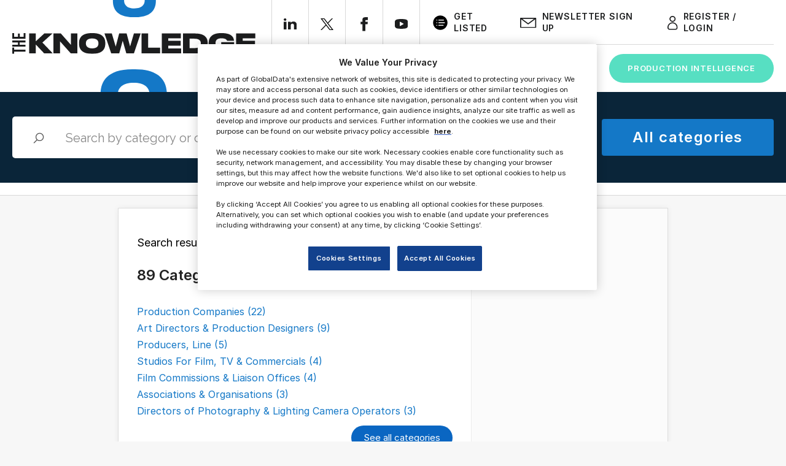

--- FILE ---
content_type: text/html; charset=UTF-8
request_url: https://theknowledgeonline.com/listings/page/3?keyword_search&location_search=cardiff&action=listeo_get_listings
body_size: 75119
content:
<!DOCTYPE html>
<html lang="en-US">

<head>
	<meta charset="UTF-8" />
	<meta http-equiv="X-UA-Compatible" content="IE=edge" /><script type="text/javascript">(window.NREUM||(NREUM={})).init={privacy:{cookies_enabled:true},ajax:{deny_list:["bam.nr-data.net"]},feature_flags:["soft_nav"],distributed_tracing:{enabled:true}};(window.NREUM||(NREUM={})).loader_config={agentID:"594436580",accountID:"4092011",trustKey:"66686",xpid:"UAYOU1ZSCRAFUVVUAQADXlA=",licenseKey:"NRJS-c368cb0bee2ad42ab58",applicationID:"554661484",browserID:"594436580"};;/*! For license information please see nr-loader-spa-1.308.0.min.js.LICENSE.txt */
(()=>{var e,t,r={384:(e,t,r)=>{"use strict";r.d(t,{NT:()=>a,US:()=>u,Zm:()=>o,bQ:()=>d,dV:()=>c,pV:()=>l});var n=r(6154),i=r(1863),s=r(1910);const a={beacon:"bam.nr-data.net",errorBeacon:"bam.nr-data.net"};function o(){return n.gm.NREUM||(n.gm.NREUM={}),void 0===n.gm.newrelic&&(n.gm.newrelic=n.gm.NREUM),n.gm.NREUM}function c(){let e=o();return e.o||(e.o={ST:n.gm.setTimeout,SI:n.gm.setImmediate||n.gm.setInterval,CT:n.gm.clearTimeout,XHR:n.gm.XMLHttpRequest,REQ:n.gm.Request,EV:n.gm.Event,PR:n.gm.Promise,MO:n.gm.MutationObserver,FETCH:n.gm.fetch,WS:n.gm.WebSocket},(0,s.i)(...Object.values(e.o))),e}function d(e,t){let r=o();r.initializedAgents??={},t.initializedAt={ms:(0,i.t)(),date:new Date},r.initializedAgents[e]=t}function u(e,t){o()[e]=t}function l(){return function(){let e=o();const t=e.info||{};e.info={beacon:a.beacon,errorBeacon:a.errorBeacon,...t}}(),function(){let e=o();const t=e.init||{};e.init={...t}}(),c(),function(){let e=o();const t=e.loader_config||{};e.loader_config={...t}}(),o()}},782:(e,t,r)=>{"use strict";r.d(t,{T:()=>n});const n=r(860).K7.pageViewTiming},860:(e,t,r)=>{"use strict";r.d(t,{$J:()=>u,K7:()=>c,P3:()=>d,XX:()=>i,Yy:()=>o,df:()=>s,qY:()=>n,v4:()=>a});const n="events",i="jserrors",s="browser/blobs",a="rum",o="browser/logs",c={ajax:"ajax",genericEvents:"generic_events",jserrors:i,logging:"logging",metrics:"metrics",pageAction:"page_action",pageViewEvent:"page_view_event",pageViewTiming:"page_view_timing",sessionReplay:"session_replay",sessionTrace:"session_trace",softNav:"soft_navigations",spa:"spa"},d={[c.pageViewEvent]:1,[c.pageViewTiming]:2,[c.metrics]:3,[c.jserrors]:4,[c.spa]:5,[c.ajax]:6,[c.sessionTrace]:7,[c.softNav]:8,[c.sessionReplay]:9,[c.logging]:10,[c.genericEvents]:11},u={[c.pageViewEvent]:a,[c.pageViewTiming]:n,[c.ajax]:n,[c.spa]:n,[c.softNav]:n,[c.metrics]:i,[c.jserrors]:i,[c.sessionTrace]:s,[c.sessionReplay]:s,[c.logging]:o,[c.genericEvents]:"ins"}},944:(e,t,r)=>{"use strict";r.d(t,{R:()=>i});var n=r(3241);function i(e,t){"function"==typeof console.debug&&(console.debug("New Relic Warning: https://github.com/newrelic/newrelic-browser-agent/blob/main/docs/warning-codes.md#".concat(e),t),(0,n.W)({agentIdentifier:null,drained:null,type:"data",name:"warn",feature:"warn",data:{code:e,secondary:t}}))}},993:(e,t,r)=>{"use strict";r.d(t,{A$:()=>s,ET:()=>a,TZ:()=>o,p_:()=>i});var n=r(860);const i={ERROR:"ERROR",WARN:"WARN",INFO:"INFO",DEBUG:"DEBUG",TRACE:"TRACE"},s={OFF:0,ERROR:1,WARN:2,INFO:3,DEBUG:4,TRACE:5},a="log",o=n.K7.logging},1541:(e,t,r)=>{"use strict";r.d(t,{U:()=>i,f:()=>n});const n={MFE:"MFE",BA:"BA"};function i(e,t){if(2!==t?.harvestEndpointVersion)return{};const r=t.agentRef.runtime.appMetadata.agents[0].entityGuid;return e?{"source.id":e.id,"source.name":e.name,"source.type":e.type,"parent.id":e.parent?.id||r,"parent.type":e.parent?.type||n.BA}:{"entity.guid":r,appId:t.agentRef.info.applicationID}}},1687:(e,t,r)=>{"use strict";r.d(t,{Ak:()=>d,Ze:()=>h,x3:()=>u});var n=r(3241),i=r(7836),s=r(3606),a=r(860),o=r(2646);const c={};function d(e,t){const r={staged:!1,priority:a.P3[t]||0};l(e),c[e].get(t)||c[e].set(t,r)}function u(e,t){e&&c[e]&&(c[e].get(t)&&c[e].delete(t),p(e,t,!1),c[e].size&&f(e))}function l(e){if(!e)throw new Error("agentIdentifier required");c[e]||(c[e]=new Map)}function h(e="",t="feature",r=!1){if(l(e),!e||!c[e].get(t)||r)return p(e,t);c[e].get(t).staged=!0,f(e)}function f(e){const t=Array.from(c[e]);t.every(([e,t])=>t.staged)&&(t.sort((e,t)=>e[1].priority-t[1].priority),t.forEach(([t])=>{c[e].delete(t),p(e,t)}))}function p(e,t,r=!0){const a=e?i.ee.get(e):i.ee,c=s.i.handlers;if(!a.aborted&&a.backlog&&c){if((0,n.W)({agentIdentifier:e,type:"lifecycle",name:"drain",feature:t}),r){const e=a.backlog[t],r=c[t];if(r){for(let t=0;e&&t<e.length;++t)g(e[t],r);Object.entries(r).forEach(([e,t])=>{Object.values(t||{}).forEach(t=>{t[0]?.on&&t[0]?.context()instanceof o.y&&t[0].on(e,t[1])})})}}a.isolatedBacklog||delete c[t],a.backlog[t]=null,a.emit("drain-"+t,[])}}function g(e,t){var r=e[1];Object.values(t[r]||{}).forEach(t=>{var r=e[0];if(t[0]===r){var n=t[1],i=e[3],s=e[2];n.apply(i,s)}})}},1738:(e,t,r)=>{"use strict";r.d(t,{U:()=>f,Y:()=>h});var n=r(3241),i=r(9908),s=r(1863),a=r(944),o=r(5701),c=r(3969),d=r(8362),u=r(860),l=r(4261);function h(e,t,r,s){const h=s||r;!h||h[e]&&h[e]!==d.d.prototype[e]||(h[e]=function(){(0,i.p)(c.xV,["API/"+e+"/called"],void 0,u.K7.metrics,r.ee),(0,n.W)({agentIdentifier:r.agentIdentifier,drained:!!o.B?.[r.agentIdentifier],type:"data",name:"api",feature:l.Pl+e,data:{}});try{return t.apply(this,arguments)}catch(e){(0,a.R)(23,e)}})}function f(e,t,r,n,a){const o=e.info;null===r?delete o.jsAttributes[t]:o.jsAttributes[t]=r,(a||null===r)&&(0,i.p)(l.Pl+n,[(0,s.t)(),t,r],void 0,"session",e.ee)}},1741:(e,t,r)=>{"use strict";r.d(t,{W:()=>s});var n=r(944),i=r(4261);class s{#e(e,...t){if(this[e]!==s.prototype[e])return this[e](...t);(0,n.R)(35,e)}addPageAction(e,t){return this.#e(i.hG,e,t)}register(e){return this.#e(i.eY,e)}recordCustomEvent(e,t){return this.#e(i.fF,e,t)}setPageViewName(e,t){return this.#e(i.Fw,e,t)}setCustomAttribute(e,t,r){return this.#e(i.cD,e,t,r)}noticeError(e,t){return this.#e(i.o5,e,t)}setUserId(e,t=!1){return this.#e(i.Dl,e,t)}setApplicationVersion(e){return this.#e(i.nb,e)}setErrorHandler(e){return this.#e(i.bt,e)}addRelease(e,t){return this.#e(i.k6,e,t)}log(e,t){return this.#e(i.$9,e,t)}start(){return this.#e(i.d3)}finished(e){return this.#e(i.BL,e)}recordReplay(){return this.#e(i.CH)}pauseReplay(){return this.#e(i.Tb)}addToTrace(e){return this.#e(i.U2,e)}setCurrentRouteName(e){return this.#e(i.PA,e)}interaction(e){return this.#e(i.dT,e)}wrapLogger(e,t,r){return this.#e(i.Wb,e,t,r)}measure(e,t){return this.#e(i.V1,e,t)}consent(e){return this.#e(i.Pv,e)}}},1863:(e,t,r)=>{"use strict";function n(){return Math.floor(performance.now())}r.d(t,{t:()=>n})},1910:(e,t,r)=>{"use strict";r.d(t,{i:()=>s});var n=r(944);const i=new Map;function s(...e){return e.every(e=>{if(i.has(e))return i.get(e);const t="function"==typeof e?e.toString():"",r=t.includes("[native code]"),s=t.includes("nrWrapper");return r||s||(0,n.R)(64,e?.name||t),i.set(e,r),r})}},2555:(e,t,r)=>{"use strict";r.d(t,{D:()=>o,f:()=>a});var n=r(384),i=r(8122);const s={beacon:n.NT.beacon,errorBeacon:n.NT.errorBeacon,licenseKey:void 0,applicationID:void 0,sa:void 0,queueTime:void 0,applicationTime:void 0,ttGuid:void 0,user:void 0,account:void 0,product:void 0,extra:void 0,jsAttributes:{},userAttributes:void 0,atts:void 0,transactionName:void 0,tNamePlain:void 0};function a(e){try{return!!e.licenseKey&&!!e.errorBeacon&&!!e.applicationID}catch(e){return!1}}const o=e=>(0,i.a)(e,s)},2614:(e,t,r)=>{"use strict";r.d(t,{BB:()=>a,H3:()=>n,g:()=>d,iL:()=>c,tS:()=>o,uh:()=>i,wk:()=>s});const n="NRBA",i="SESSION",s=144e5,a=18e5,o={STARTED:"session-started",PAUSE:"session-pause",RESET:"session-reset",RESUME:"session-resume",UPDATE:"session-update"},c={SAME_TAB:"same-tab",CROSS_TAB:"cross-tab"},d={OFF:0,FULL:1,ERROR:2}},2646:(e,t,r)=>{"use strict";r.d(t,{y:()=>n});class n{constructor(e){this.contextId=e}}},2843:(e,t,r)=>{"use strict";r.d(t,{G:()=>s,u:()=>i});var n=r(3878);function i(e,t=!1,r,i){(0,n.DD)("visibilitychange",function(){if(t)return void("hidden"===document.visibilityState&&e());e(document.visibilityState)},r,i)}function s(e,t,r){(0,n.sp)("pagehide",e,t,r)}},3241:(e,t,r)=>{"use strict";r.d(t,{W:()=>s});var n=r(6154);const i="newrelic";function s(e={}){try{n.gm.dispatchEvent(new CustomEvent(i,{detail:e}))}catch(e){}}},3304:(e,t,r)=>{"use strict";r.d(t,{A:()=>s});var n=r(7836);const i=()=>{const e=new WeakSet;return(t,r)=>{if("object"==typeof r&&null!==r){if(e.has(r))return;e.add(r)}return r}};function s(e){try{return JSON.stringify(e,i())??""}catch(e){try{n.ee.emit("internal-error",[e])}catch(e){}return""}}},3333:(e,t,r)=>{"use strict";r.d(t,{$v:()=>u,TZ:()=>n,Xh:()=>c,Zp:()=>i,kd:()=>d,mq:()=>o,nf:()=>a,qN:()=>s});const n=r(860).K7.genericEvents,i=["auxclick","click","copy","keydown","paste","scrollend"],s=["focus","blur"],a=4,o=1e3,c=2e3,d=["PageAction","UserAction","BrowserPerformance"],u={RESOURCES:"experimental.resources",REGISTER:"register"}},3434:(e,t,r)=>{"use strict";r.d(t,{Jt:()=>s,YM:()=>d});var n=r(7836),i=r(5607);const s="nr@original:".concat(i.W),a=50;var o=Object.prototype.hasOwnProperty,c=!1;function d(e,t){return e||(e=n.ee),r.inPlace=function(e,t,n,i,s){n||(n="");const a="-"===n.charAt(0);for(let o=0;o<t.length;o++){const c=t[o],d=e[c];l(d)||(e[c]=r(d,a?c+n:n,i,c,s))}},r.flag=s,r;function r(t,r,n,c,d){return l(t)?t:(r||(r=""),nrWrapper[s]=t,function(e,t,r){if(Object.defineProperty&&Object.keys)try{return Object.keys(e).forEach(function(r){Object.defineProperty(t,r,{get:function(){return e[r]},set:function(t){return e[r]=t,t}})}),t}catch(e){u([e],r)}for(var n in e)o.call(e,n)&&(t[n]=e[n])}(t,nrWrapper,e),nrWrapper);function nrWrapper(){var s,o,l,h;let f;try{o=this,s=[...arguments],l="function"==typeof n?n(s,o):n||{}}catch(t){u([t,"",[s,o,c],l],e)}i(r+"start",[s,o,c],l,d);const p=performance.now();let g;try{return h=t.apply(o,s),g=performance.now(),h}catch(e){throw g=performance.now(),i(r+"err",[s,o,e],l,d),f=e,f}finally{const e=g-p,t={start:p,end:g,duration:e,isLongTask:e>=a,methodName:c,thrownError:f};t.isLongTask&&i("long-task",[t,o],l,d),i(r+"end",[s,o,h],l,d)}}}function i(r,n,i,s){if(!c||t){var a=c;c=!0;try{e.emit(r,n,i,t,s)}catch(t){u([t,r,n,i],e)}c=a}}}function u(e,t){t||(t=n.ee);try{t.emit("internal-error",e)}catch(e){}}function l(e){return!(e&&"function"==typeof e&&e.apply&&!e[s])}},3606:(e,t,r)=>{"use strict";r.d(t,{i:()=>s});var n=r(9908);s.on=a;var i=s.handlers={};function s(e,t,r,s){a(s||n.d,i,e,t,r)}function a(e,t,r,i,s){s||(s="feature"),e||(e=n.d);var a=t[s]=t[s]||{};(a[r]=a[r]||[]).push([e,i])}},3738:(e,t,r)=>{"use strict";r.d(t,{He:()=>i,Kp:()=>o,Lc:()=>d,Rz:()=>u,TZ:()=>n,bD:()=>s,d3:()=>a,jx:()=>l,sl:()=>h,uP:()=>c});const n=r(860).K7.sessionTrace,i="bstResource",s="resource",a="-start",o="-end",c="fn"+a,d="fn"+o,u="pushState",l=1e3,h=3e4},3785:(e,t,r)=>{"use strict";r.d(t,{R:()=>c,b:()=>d});var n=r(9908),i=r(1863),s=r(860),a=r(3969),o=r(993);function c(e,t,r={},c=o.p_.INFO,d=!0,u,l=(0,i.t)()){(0,n.p)(a.xV,["API/logging/".concat(c.toLowerCase(),"/called")],void 0,s.K7.metrics,e),(0,n.p)(o.ET,[l,t,r,c,d,u],void 0,s.K7.logging,e)}function d(e){return"string"==typeof e&&Object.values(o.p_).some(t=>t===e.toUpperCase().trim())}},3878:(e,t,r)=>{"use strict";function n(e,t){return{capture:e,passive:!1,signal:t}}function i(e,t,r=!1,i){window.addEventListener(e,t,n(r,i))}function s(e,t,r=!1,i){document.addEventListener(e,t,n(r,i))}r.d(t,{DD:()=>s,jT:()=>n,sp:()=>i})},3962:(e,t,r)=>{"use strict";r.d(t,{AM:()=>a,O2:()=>l,OV:()=>s,Qu:()=>h,TZ:()=>c,ih:()=>f,pP:()=>o,t1:()=>u,tC:()=>i,wD:()=>d});var n=r(860);const i=["click","keydown","submit"],s="popstate",a="api",o="initialPageLoad",c=n.K7.softNav,d=5e3,u=500,l={INITIAL_PAGE_LOAD:"",ROUTE_CHANGE:1,UNSPECIFIED:2},h={INTERACTION:1,AJAX:2,CUSTOM_END:3,CUSTOM_TRACER:4},f={IP:"in progress",PF:"pending finish",FIN:"finished",CAN:"cancelled"}},3969:(e,t,r)=>{"use strict";r.d(t,{TZ:()=>n,XG:()=>o,rs:()=>i,xV:()=>a,z_:()=>s});const n=r(860).K7.metrics,i="sm",s="cm",a="storeSupportabilityMetrics",o="storeEventMetrics"},4234:(e,t,r)=>{"use strict";r.d(t,{W:()=>s});var n=r(7836),i=r(1687);class s{constructor(e,t){this.agentIdentifier=e,this.ee=n.ee.get(e),this.featureName=t,this.blocked=!1}deregisterDrain(){(0,i.x3)(this.agentIdentifier,this.featureName)}}},4261:(e,t,r)=>{"use strict";r.d(t,{$9:()=>u,BL:()=>c,CH:()=>p,Dl:()=>R,Fw:()=>w,PA:()=>v,Pl:()=>n,Pv:()=>A,Tb:()=>h,U2:()=>a,V1:()=>E,Wb:()=>T,bt:()=>y,cD:()=>b,d3:()=>x,dT:()=>d,eY:()=>g,fF:()=>f,hG:()=>s,hw:()=>i,k6:()=>o,nb:()=>m,o5:()=>l});const n="api-",i=n+"ixn-",s="addPageAction",a="addToTrace",o="addRelease",c="finished",d="interaction",u="log",l="noticeError",h="pauseReplay",f="recordCustomEvent",p="recordReplay",g="register",m="setApplicationVersion",v="setCurrentRouteName",b="setCustomAttribute",y="setErrorHandler",w="setPageViewName",R="setUserId",x="start",T="wrapLogger",E="measure",A="consent"},5205:(e,t,r)=>{"use strict";r.d(t,{j:()=>S});var n=r(384),i=r(1741);var s=r(2555),a=r(3333);const o=e=>{if(!e||"string"!=typeof e)return!1;try{document.createDocumentFragment().querySelector(e)}catch{return!1}return!0};var c=r(2614),d=r(944),u=r(8122);const l="[data-nr-mask]",h=e=>(0,u.a)(e,(()=>{const e={feature_flags:[],experimental:{allow_registered_children:!1,resources:!1},mask_selector:"*",block_selector:"[data-nr-block]",mask_input_options:{color:!1,date:!1,"datetime-local":!1,email:!1,month:!1,number:!1,range:!1,search:!1,tel:!1,text:!1,time:!1,url:!1,week:!1,textarea:!1,select:!1,password:!0}};return{ajax:{deny_list:void 0,block_internal:!0,enabled:!0,autoStart:!0},api:{get allow_registered_children(){return e.feature_flags.includes(a.$v.REGISTER)||e.experimental.allow_registered_children},set allow_registered_children(t){e.experimental.allow_registered_children=t},duplicate_registered_data:!1},browser_consent_mode:{enabled:!1},distributed_tracing:{enabled:void 0,exclude_newrelic_header:void 0,cors_use_newrelic_header:void 0,cors_use_tracecontext_headers:void 0,allowed_origins:void 0},get feature_flags(){return e.feature_flags},set feature_flags(t){e.feature_flags=t},generic_events:{enabled:!0,autoStart:!0},harvest:{interval:30},jserrors:{enabled:!0,autoStart:!0},logging:{enabled:!0,autoStart:!0},metrics:{enabled:!0,autoStart:!0},obfuscate:void 0,page_action:{enabled:!0},page_view_event:{enabled:!0,autoStart:!0},page_view_timing:{enabled:!0,autoStart:!0},performance:{capture_marks:!1,capture_measures:!1,capture_detail:!0,resources:{get enabled(){return e.feature_flags.includes(a.$v.RESOURCES)||e.experimental.resources},set enabled(t){e.experimental.resources=t},asset_types:[],first_party_domains:[],ignore_newrelic:!0}},privacy:{cookies_enabled:!0},proxy:{assets:void 0,beacon:void 0},session:{expiresMs:c.wk,inactiveMs:c.BB},session_replay:{autoStart:!0,enabled:!1,preload:!1,sampling_rate:10,error_sampling_rate:100,collect_fonts:!1,inline_images:!1,fix_stylesheets:!0,mask_all_inputs:!0,get mask_text_selector(){return e.mask_selector},set mask_text_selector(t){o(t)?e.mask_selector="".concat(t,",").concat(l):""===t||null===t?e.mask_selector=l:(0,d.R)(5,t)},get block_class(){return"nr-block"},get ignore_class(){return"nr-ignore"},get mask_text_class(){return"nr-mask"},get block_selector(){return e.block_selector},set block_selector(t){o(t)?e.block_selector+=",".concat(t):""!==t&&(0,d.R)(6,t)},get mask_input_options(){return e.mask_input_options},set mask_input_options(t){t&&"object"==typeof t?e.mask_input_options={...t,password:!0}:(0,d.R)(7,t)}},session_trace:{enabled:!0,autoStart:!0},soft_navigations:{enabled:!0,autoStart:!0},spa:{enabled:!0,autoStart:!0},ssl:void 0,user_actions:{enabled:!0,elementAttributes:["id","className","tagName","type"]}}})());var f=r(6154),p=r(9324);let g=0;const m={buildEnv:p.F3,distMethod:p.Xs,version:p.xv,originTime:f.WN},v={consented:!1},b={appMetadata:{},get consented(){return this.session?.state?.consent||v.consented},set consented(e){v.consented=e},customTransaction:void 0,denyList:void 0,disabled:!1,harvester:void 0,isolatedBacklog:!1,isRecording:!1,loaderType:void 0,maxBytes:3e4,obfuscator:void 0,onerror:void 0,ptid:void 0,releaseIds:{},session:void 0,timeKeeper:void 0,registeredEntities:[],jsAttributesMetadata:{bytes:0},get harvestCount(){return++g}},y=e=>{const t=(0,u.a)(e,b),r=Object.keys(m).reduce((e,t)=>(e[t]={value:m[t],writable:!1,configurable:!0,enumerable:!0},e),{});return Object.defineProperties(t,r)};var w=r(5701);const R=e=>{const t=e.startsWith("http");e+="/",r.p=t?e:"https://"+e};var x=r(7836),T=r(3241);const E={accountID:void 0,trustKey:void 0,agentID:void 0,licenseKey:void 0,applicationID:void 0,xpid:void 0},A=e=>(0,u.a)(e,E),_=new Set;function S(e,t={},r,a){let{init:o,info:c,loader_config:d,runtime:u={},exposed:l=!0}=t;if(!c){const e=(0,n.pV)();o=e.init,c=e.info,d=e.loader_config}e.init=h(o||{}),e.loader_config=A(d||{}),c.jsAttributes??={},f.bv&&(c.jsAttributes.isWorker=!0),e.info=(0,s.D)(c);const p=e.init,g=[c.beacon,c.errorBeacon];_.has(e.agentIdentifier)||(p.proxy.assets&&(R(p.proxy.assets),g.push(p.proxy.assets)),p.proxy.beacon&&g.push(p.proxy.beacon),e.beacons=[...g],function(e){const t=(0,n.pV)();Object.getOwnPropertyNames(i.W.prototype).forEach(r=>{const n=i.W.prototype[r];if("function"!=typeof n||"constructor"===n)return;let s=t[r];e[r]&&!1!==e.exposed&&"micro-agent"!==e.runtime?.loaderType&&(t[r]=(...t)=>{const n=e[r](...t);return s?s(...t):n})})}(e),(0,n.US)("activatedFeatures",w.B)),u.denyList=[...p.ajax.deny_list||[],...p.ajax.block_internal?g:[]],u.ptid=e.agentIdentifier,u.loaderType=r,e.runtime=y(u),_.has(e.agentIdentifier)||(e.ee=x.ee.get(e.agentIdentifier),e.exposed=l,(0,T.W)({agentIdentifier:e.agentIdentifier,drained:!!w.B?.[e.agentIdentifier],type:"lifecycle",name:"initialize",feature:void 0,data:e.config})),_.add(e.agentIdentifier)}},5270:(e,t,r)=>{"use strict";r.d(t,{Aw:()=>a,SR:()=>s,rF:()=>o});var n=r(384),i=r(7767);function s(e){return!!(0,n.dV)().o.MO&&(0,i.V)(e)&&!0===e?.session_trace.enabled}function a(e){return!0===e?.session_replay.preload&&s(e)}function o(e,t){try{if("string"==typeof t?.type){if("password"===t.type.toLowerCase())return"*".repeat(e?.length||0);if(void 0!==t?.dataset?.nrUnmask||t?.classList?.contains("nr-unmask"))return e}}catch(e){}return"string"==typeof e?e.replace(/[\S]/g,"*"):"*".repeat(e?.length||0)}},5289:(e,t,r)=>{"use strict";r.d(t,{GG:()=>a,Qr:()=>c,sB:()=>o});var n=r(3878),i=r(6389);function s(){return"undefined"==typeof document||"complete"===document.readyState}function a(e,t){if(s())return e();const r=(0,i.J)(e),a=setInterval(()=>{s()&&(clearInterval(a),r())},500);(0,n.sp)("load",r,t)}function o(e){if(s())return e();(0,n.DD)("DOMContentLoaded",e)}function c(e){if(s())return e();(0,n.sp)("popstate",e)}},5607:(e,t,r)=>{"use strict";r.d(t,{W:()=>n});const n=(0,r(9566).bz)()},5701:(e,t,r)=>{"use strict";r.d(t,{B:()=>s,t:()=>a});var n=r(3241);const i=new Set,s={};function a(e,t){const r=t.agentIdentifier;s[r]??={},e&&"object"==typeof e&&(i.has(r)||(t.ee.emit("rumresp",[e]),s[r]=e,i.add(r),(0,n.W)({agentIdentifier:r,loaded:!0,drained:!0,type:"lifecycle",name:"load",feature:void 0,data:e})))}},6154:(e,t,r)=>{"use strict";r.d(t,{OF:()=>d,RI:()=>i,WN:()=>h,bv:()=>s,eN:()=>f,gm:()=>a,lR:()=>l,m:()=>c,mw:()=>o,sb:()=>u});var n=r(1863);const i="undefined"!=typeof window&&!!window.document,s="undefined"!=typeof WorkerGlobalScope&&("undefined"!=typeof self&&self instanceof WorkerGlobalScope&&self.navigator instanceof WorkerNavigator||"undefined"!=typeof globalThis&&globalThis instanceof WorkerGlobalScope&&globalThis.navigator instanceof WorkerNavigator),a=i?window:"undefined"!=typeof WorkerGlobalScope&&("undefined"!=typeof self&&self instanceof WorkerGlobalScope&&self||"undefined"!=typeof globalThis&&globalThis instanceof WorkerGlobalScope&&globalThis),o=Boolean("hidden"===a?.document?.visibilityState),c=""+a?.location,d=/iPad|iPhone|iPod/.test(a.navigator?.userAgent),u=d&&"undefined"==typeof SharedWorker,l=(()=>{const e=a.navigator?.userAgent?.match(/Firefox[/\s](\d+\.\d+)/);return Array.isArray(e)&&e.length>=2?+e[1]:0})(),h=Date.now()-(0,n.t)(),f=()=>"undefined"!=typeof PerformanceNavigationTiming&&a?.performance?.getEntriesByType("navigation")?.[0]?.responseStart},6344:(e,t,r)=>{"use strict";r.d(t,{BB:()=>u,Qb:()=>l,TZ:()=>i,Ug:()=>a,Vh:()=>s,_s:()=>o,bc:()=>d,yP:()=>c});var n=r(2614);const i=r(860).K7.sessionReplay,s="errorDuringReplay",a=.12,o={DomContentLoaded:0,Load:1,FullSnapshot:2,IncrementalSnapshot:3,Meta:4,Custom:5},c={[n.g.ERROR]:15e3,[n.g.FULL]:3e5,[n.g.OFF]:0},d={RESET:{message:"Session was reset",sm:"Reset"},IMPORT:{message:"Recorder failed to import",sm:"Import"},TOO_MANY:{message:"429: Too Many Requests",sm:"Too-Many"},TOO_BIG:{message:"Payload was too large",sm:"Too-Big"},CROSS_TAB:{message:"Session Entity was set to OFF on another tab",sm:"Cross-Tab"},ENTITLEMENTS:{message:"Session Replay is not allowed and will not be started",sm:"Entitlement"}},u=5e3,l={API:"api",RESUME:"resume",SWITCH_TO_FULL:"switchToFull",INITIALIZE:"initialize",PRELOAD:"preload"}},6389:(e,t,r)=>{"use strict";function n(e,t=500,r={}){const n=r?.leading||!1;let i;return(...r)=>{n&&void 0===i&&(e.apply(this,r),i=setTimeout(()=>{i=clearTimeout(i)},t)),n||(clearTimeout(i),i=setTimeout(()=>{e.apply(this,r)},t))}}function i(e){let t=!1;return(...r)=>{t||(t=!0,e.apply(this,r))}}r.d(t,{J:()=>i,s:()=>n})},6630:(e,t,r)=>{"use strict";r.d(t,{T:()=>n});const n=r(860).K7.pageViewEvent},6774:(e,t,r)=>{"use strict";r.d(t,{T:()=>n});const n=r(860).K7.jserrors},7295:(e,t,r)=>{"use strict";r.d(t,{Xv:()=>a,gX:()=>i,iW:()=>s});var n=[];function i(e){if(!e||s(e))return!1;if(0===n.length)return!0;if("*"===n[0].hostname)return!1;for(var t=0;t<n.length;t++){var r=n[t];if(r.hostname.test(e.hostname)&&r.pathname.test(e.pathname))return!1}return!0}function s(e){return void 0===e.hostname}function a(e){if(n=[],e&&e.length)for(var t=0;t<e.length;t++){let r=e[t];if(!r)continue;if("*"===r)return void(n=[{hostname:"*"}]);0===r.indexOf("http://")?r=r.substring(7):0===r.indexOf("https://")&&(r=r.substring(8));const i=r.indexOf("/");let s,a;i>0?(s=r.substring(0,i),a=r.substring(i)):(s=r,a="*");let[c]=s.split(":");n.push({hostname:o(c),pathname:o(a,!0)})}}function o(e,t=!1){const r=e.replace(/[.+?^${}()|[\]\\]/g,e=>"\\"+e).replace(/\*/g,".*?");return new RegExp((t?"^":"")+r+"$")}},7485:(e,t,r)=>{"use strict";r.d(t,{D:()=>i});var n=r(6154);function i(e){if(0===(e||"").indexOf("data:"))return{protocol:"data"};try{const t=new URL(e,location.href),r={port:t.port,hostname:t.hostname,pathname:t.pathname,search:t.search,protocol:t.protocol.slice(0,t.protocol.indexOf(":")),sameOrigin:t.protocol===n.gm?.location?.protocol&&t.host===n.gm?.location?.host};return r.port&&""!==r.port||("http:"===t.protocol&&(r.port="80"),"https:"===t.protocol&&(r.port="443")),r.pathname&&""!==r.pathname?r.pathname.startsWith("/")||(r.pathname="/".concat(r.pathname)):r.pathname="/",r}catch(e){return{}}}},7699:(e,t,r)=>{"use strict";r.d(t,{It:()=>s,KC:()=>o,No:()=>i,qh:()=>a});var n=r(860);const i=16e3,s=1e6,a="SESSION_ERROR",o={[n.K7.logging]:!0,[n.K7.genericEvents]:!1,[n.K7.jserrors]:!1,[n.K7.ajax]:!1}},7767:(e,t,r)=>{"use strict";r.d(t,{V:()=>i});var n=r(6154);const i=e=>n.RI&&!0===e?.privacy.cookies_enabled},7836:(e,t,r)=>{"use strict";r.d(t,{P:()=>o,ee:()=>c});var n=r(384),i=r(8990),s=r(2646),a=r(5607);const o="nr@context:".concat(a.W),c=function e(t,r){var n={},a={},u={},l=!1;try{l=16===r.length&&d.initializedAgents?.[r]?.runtime.isolatedBacklog}catch(e){}var h={on:p,addEventListener:p,removeEventListener:function(e,t){var r=n[e];if(!r)return;for(var i=0;i<r.length;i++)r[i]===t&&r.splice(i,1)},emit:function(e,r,n,i,s){!1!==s&&(s=!0);if(c.aborted&&!i)return;t&&s&&t.emit(e,r,n);var o=f(n);g(e).forEach(e=>{e.apply(o,r)});var d=v()[a[e]];d&&d.push([h,e,r,o]);return o},get:m,listeners:g,context:f,buffer:function(e,t){const r=v();if(t=t||"feature",h.aborted)return;Object.entries(e||{}).forEach(([e,n])=>{a[n]=t,t in r||(r[t]=[])})},abort:function(){h._aborted=!0,Object.keys(h.backlog).forEach(e=>{delete h.backlog[e]})},isBuffering:function(e){return!!v()[a[e]]},debugId:r,backlog:l?{}:t&&"object"==typeof t.backlog?t.backlog:{},isolatedBacklog:l};return Object.defineProperty(h,"aborted",{get:()=>{let e=h._aborted||!1;return e||(t&&(e=t.aborted),e)}}),h;function f(e){return e&&e instanceof s.y?e:e?(0,i.I)(e,o,()=>new s.y(o)):new s.y(o)}function p(e,t){n[e]=g(e).concat(t)}function g(e){return n[e]||[]}function m(t){return u[t]=u[t]||e(h,t)}function v(){return h.backlog}}(void 0,"globalEE"),d=(0,n.Zm)();d.ee||(d.ee=c)},8122:(e,t,r)=>{"use strict";r.d(t,{a:()=>i});var n=r(944);function i(e,t){try{if(!e||"object"!=typeof e)return(0,n.R)(3);if(!t||"object"!=typeof t)return(0,n.R)(4);const r=Object.create(Object.getPrototypeOf(t),Object.getOwnPropertyDescriptors(t)),s=0===Object.keys(r).length?e:r;for(let a in s)if(void 0!==e[a])try{if(null===e[a]){r[a]=null;continue}Array.isArray(e[a])&&Array.isArray(t[a])?r[a]=Array.from(new Set([...e[a],...t[a]])):"object"==typeof e[a]&&"object"==typeof t[a]?r[a]=i(e[a],t[a]):r[a]=e[a]}catch(e){r[a]||(0,n.R)(1,e)}return r}catch(e){(0,n.R)(2,e)}}},8139:(e,t,r)=>{"use strict";r.d(t,{u:()=>h});var n=r(7836),i=r(3434),s=r(8990),a=r(6154);const o={},c=a.gm.XMLHttpRequest,d="addEventListener",u="removeEventListener",l="nr@wrapped:".concat(n.P);function h(e){var t=function(e){return(e||n.ee).get("events")}(e);if(o[t.debugId]++)return t;o[t.debugId]=1;var r=(0,i.YM)(t,!0);function h(e){r.inPlace(e,[d,u],"-",p)}function p(e,t){return e[1]}return"getPrototypeOf"in Object&&(a.RI&&f(document,h),c&&f(c.prototype,h),f(a.gm,h)),t.on(d+"-start",function(e,t){var n=e[1];if(null!==n&&("function"==typeof n||"object"==typeof n)&&"newrelic"!==e[0]){var i=(0,s.I)(n,l,function(){var e={object:function(){if("function"!=typeof n.handleEvent)return;return n.handleEvent.apply(n,arguments)},function:n}[typeof n];return e?r(e,"fn-",null,e.name||"anonymous"):n});this.wrapped=e[1]=i}}),t.on(u+"-start",function(e){e[1]=this.wrapped||e[1]}),t}function f(e,t,...r){let n=e;for(;"object"==typeof n&&!Object.prototype.hasOwnProperty.call(n,d);)n=Object.getPrototypeOf(n);n&&t(n,...r)}},8362:(e,t,r)=>{"use strict";r.d(t,{d:()=>s});var n=r(9566),i=r(1741);class s extends i.W{agentIdentifier=(0,n.LA)(16)}},8374:(e,t,r)=>{r.nc=(()=>{try{return document?.currentScript?.nonce}catch(e){}return""})()},8990:(e,t,r)=>{"use strict";r.d(t,{I:()=>i});var n=Object.prototype.hasOwnProperty;function i(e,t,r){if(n.call(e,t))return e[t];var i=r();if(Object.defineProperty&&Object.keys)try{return Object.defineProperty(e,t,{value:i,writable:!0,enumerable:!1}),i}catch(e){}return e[t]=i,i}},9119:(e,t,r)=>{"use strict";r.d(t,{L:()=>s});var n=/([^?#]*)[^#]*(#[^?]*|$).*/,i=/([^?#]*)().*/;function s(e,t){return e?e.replace(t?n:i,"$1$2"):e}},9300:(e,t,r)=>{"use strict";r.d(t,{T:()=>n});const n=r(860).K7.ajax},9324:(e,t,r)=>{"use strict";r.d(t,{AJ:()=>a,F3:()=>i,Xs:()=>s,Yq:()=>o,xv:()=>n});const n="1.308.0",i="PROD",s="CDN",a="@newrelic/rrweb",o="1.0.1"},9566:(e,t,r)=>{"use strict";r.d(t,{LA:()=>o,ZF:()=>c,bz:()=>a,el:()=>d});var n=r(6154);const i="xxxxxxxx-xxxx-4xxx-yxxx-xxxxxxxxxxxx";function s(e,t){return e?15&e[t]:16*Math.random()|0}function a(){const e=n.gm?.crypto||n.gm?.msCrypto;let t,r=0;return e&&e.getRandomValues&&(t=e.getRandomValues(new Uint8Array(30))),i.split("").map(e=>"x"===e?s(t,r++).toString(16):"y"===e?(3&s()|8).toString(16):e).join("")}function o(e){const t=n.gm?.crypto||n.gm?.msCrypto;let r,i=0;t&&t.getRandomValues&&(r=t.getRandomValues(new Uint8Array(e)));const a=[];for(var o=0;o<e;o++)a.push(s(r,i++).toString(16));return a.join("")}function c(){return o(16)}function d(){return o(32)}},9908:(e,t,r)=>{"use strict";r.d(t,{d:()=>n,p:()=>i});var n=r(7836).ee.get("handle");function i(e,t,r,i,s){s?(s.buffer([e],i),s.emit(e,t,r)):(n.buffer([e],i),n.emit(e,t,r))}}},n={};function i(e){var t=n[e];if(void 0!==t)return t.exports;var s=n[e]={exports:{}};return r[e](s,s.exports,i),s.exports}i.m=r,i.d=(e,t)=>{for(var r in t)i.o(t,r)&&!i.o(e,r)&&Object.defineProperty(e,r,{enumerable:!0,get:t[r]})},i.f={},i.e=e=>Promise.all(Object.keys(i.f).reduce((t,r)=>(i.f[r](e,t),t),[])),i.u=e=>({212:"nr-spa-compressor",249:"nr-spa-recorder",478:"nr-spa"}[e]+"-1.308.0.min.js"),i.o=(e,t)=>Object.prototype.hasOwnProperty.call(e,t),e={},t="NRBA-1.308.0.PROD:",i.l=(r,n,s,a)=>{if(e[r])e[r].push(n);else{var o,c;if(void 0!==s)for(var d=document.getElementsByTagName("script"),u=0;u<d.length;u++){var l=d[u];if(l.getAttribute("src")==r||l.getAttribute("data-webpack")==t+s){o=l;break}}if(!o){c=!0;var h={478:"sha512-RSfSVnmHk59T/uIPbdSE0LPeqcEdF4/+XhfJdBuccH5rYMOEZDhFdtnh6X6nJk7hGpzHd9Ujhsy7lZEz/ORYCQ==",249:"sha512-ehJXhmntm85NSqW4MkhfQqmeKFulra3klDyY0OPDUE+sQ3GokHlPh1pmAzuNy//3j4ac6lzIbmXLvGQBMYmrkg==",212:"sha512-B9h4CR46ndKRgMBcK+j67uSR2RCnJfGefU+A7FrgR/k42ovXy5x/MAVFiSvFxuVeEk/pNLgvYGMp1cBSK/G6Fg=="};(o=document.createElement("script")).charset="utf-8",i.nc&&o.setAttribute("nonce",i.nc),o.setAttribute("data-webpack",t+s),o.src=r,0!==o.src.indexOf(window.location.origin+"/")&&(o.crossOrigin="anonymous"),h[a]&&(o.integrity=h[a])}e[r]=[n];var f=(t,n)=>{o.onerror=o.onload=null,clearTimeout(p);var i=e[r];if(delete e[r],o.parentNode&&o.parentNode.removeChild(o),i&&i.forEach(e=>e(n)),t)return t(n)},p=setTimeout(f.bind(null,void 0,{type:"timeout",target:o}),12e4);o.onerror=f.bind(null,o.onerror),o.onload=f.bind(null,o.onload),c&&document.head.appendChild(o)}},i.r=e=>{"undefined"!=typeof Symbol&&Symbol.toStringTag&&Object.defineProperty(e,Symbol.toStringTag,{value:"Module"}),Object.defineProperty(e,"__esModule",{value:!0})},i.p="https://js-agent.newrelic.com/",(()=>{var e={38:0,788:0};i.f.j=(t,r)=>{var n=i.o(e,t)?e[t]:void 0;if(0!==n)if(n)r.push(n[2]);else{var s=new Promise((r,i)=>n=e[t]=[r,i]);r.push(n[2]=s);var a=i.p+i.u(t),o=new Error;i.l(a,r=>{if(i.o(e,t)&&(0!==(n=e[t])&&(e[t]=void 0),n)){var s=r&&("load"===r.type?"missing":r.type),a=r&&r.target&&r.target.src;o.message="Loading chunk "+t+" failed: ("+s+": "+a+")",o.name="ChunkLoadError",o.type=s,o.request=a,n[1](o)}},"chunk-"+t,t)}};var t=(t,r)=>{var n,s,[a,o,c]=r,d=0;if(a.some(t=>0!==e[t])){for(n in o)i.o(o,n)&&(i.m[n]=o[n]);if(c)c(i)}for(t&&t(r);d<a.length;d++)s=a[d],i.o(e,s)&&e[s]&&e[s][0](),e[s]=0},r=self["webpackChunk:NRBA-1.308.0.PROD"]=self["webpackChunk:NRBA-1.308.0.PROD"]||[];r.forEach(t.bind(null,0)),r.push=t.bind(null,r.push.bind(r))})(),(()=>{"use strict";i(8374);var e=i(8362),t=i(860);const r=Object.values(t.K7);var n=i(5205);var s=i(9908),a=i(1863),o=i(4261),c=i(1738);var d=i(1687),u=i(4234),l=i(5289),h=i(6154),f=i(944),p=i(5270),g=i(7767),m=i(6389),v=i(7699);class b extends u.W{constructor(e,t){super(e.agentIdentifier,t),this.agentRef=e,this.abortHandler=void 0,this.featAggregate=void 0,this.loadedSuccessfully=void 0,this.onAggregateImported=new Promise(e=>{this.loadedSuccessfully=e}),this.deferred=Promise.resolve(),!1===e.init[this.featureName].autoStart?this.deferred=new Promise((t,r)=>{this.ee.on("manual-start-all",(0,m.J)(()=>{(0,d.Ak)(e.agentIdentifier,this.featureName),t()}))}):(0,d.Ak)(e.agentIdentifier,t)}importAggregator(e,t,r={}){if(this.featAggregate)return;const n=async()=>{let n;await this.deferred;try{if((0,g.V)(e.init)){const{setupAgentSession:t}=await i.e(478).then(i.bind(i,8766));n=t(e)}}catch(e){(0,f.R)(20,e),this.ee.emit("internal-error",[e]),(0,s.p)(v.qh,[e],void 0,this.featureName,this.ee)}try{if(!this.#t(this.featureName,n,e.init))return(0,d.Ze)(this.agentIdentifier,this.featureName),void this.loadedSuccessfully(!1);const{Aggregate:i}=await t();this.featAggregate=new i(e,r),e.runtime.harvester.initializedAggregates.push(this.featAggregate),this.loadedSuccessfully(!0)}catch(e){(0,f.R)(34,e),this.abortHandler?.(),(0,d.Ze)(this.agentIdentifier,this.featureName,!0),this.loadedSuccessfully(!1),this.ee&&this.ee.abort()}};h.RI?(0,l.GG)(()=>n(),!0):n()}#t(e,r,n){if(this.blocked)return!1;switch(e){case t.K7.sessionReplay:return(0,p.SR)(n)&&!!r;case t.K7.sessionTrace:return!!r;default:return!0}}}var y=i(6630),w=i(2614),R=i(3241);class x extends b{static featureName=y.T;constructor(e){var t;super(e,y.T),this.setupInspectionEvents(e.agentIdentifier),t=e,(0,c.Y)(o.Fw,function(e,r){"string"==typeof e&&("/"!==e.charAt(0)&&(e="/"+e),t.runtime.customTransaction=(r||"http://custom.transaction")+e,(0,s.p)(o.Pl+o.Fw,[(0,a.t)()],void 0,void 0,t.ee))},t),this.importAggregator(e,()=>i.e(478).then(i.bind(i,2467)))}setupInspectionEvents(e){const t=(t,r)=>{t&&(0,R.W)({agentIdentifier:e,timeStamp:t.timeStamp,loaded:"complete"===t.target.readyState,type:"window",name:r,data:t.target.location+""})};(0,l.sB)(e=>{t(e,"DOMContentLoaded")}),(0,l.GG)(e=>{t(e,"load")}),(0,l.Qr)(e=>{t(e,"navigate")}),this.ee.on(w.tS.UPDATE,(t,r)=>{(0,R.W)({agentIdentifier:e,type:"lifecycle",name:"session",data:r})})}}var T=i(384);class E extends e.d{constructor(e){var t;(super(),h.gm)?(this.features={},(0,T.bQ)(this.agentIdentifier,this),this.desiredFeatures=new Set(e.features||[]),this.desiredFeatures.add(x),(0,n.j)(this,e,e.loaderType||"agent"),t=this,(0,c.Y)(o.cD,function(e,r,n=!1){if("string"==typeof e){if(["string","number","boolean"].includes(typeof r)||null===r)return(0,c.U)(t,e,r,o.cD,n);(0,f.R)(40,typeof r)}else(0,f.R)(39,typeof e)},t),function(e){(0,c.Y)(o.Dl,function(t,r=!1){if("string"!=typeof t&&null!==t)return void(0,f.R)(41,typeof t);const n=e.info.jsAttributes["enduser.id"];r&&null!=n&&n!==t?(0,s.p)(o.Pl+"setUserIdAndResetSession",[t],void 0,"session",e.ee):(0,c.U)(e,"enduser.id",t,o.Dl,!0)},e)}(this),function(e){(0,c.Y)(o.nb,function(t){if("string"==typeof t||null===t)return(0,c.U)(e,"application.version",t,o.nb,!1);(0,f.R)(42,typeof t)},e)}(this),function(e){(0,c.Y)(o.d3,function(){e.ee.emit("manual-start-all")},e)}(this),function(e){(0,c.Y)(o.Pv,function(t=!0){if("boolean"==typeof t){if((0,s.p)(o.Pl+o.Pv,[t],void 0,"session",e.ee),e.runtime.consented=t,t){const t=e.features.page_view_event;t.onAggregateImported.then(e=>{const r=t.featAggregate;e&&!r.sentRum&&r.sendRum()})}}else(0,f.R)(65,typeof t)},e)}(this),this.run()):(0,f.R)(21)}get config(){return{info:this.info,init:this.init,loader_config:this.loader_config,runtime:this.runtime}}get api(){return this}run(){try{const e=function(e){const t={};return r.forEach(r=>{t[r]=!!e[r]?.enabled}),t}(this.init),n=[...this.desiredFeatures];n.sort((e,r)=>t.P3[e.featureName]-t.P3[r.featureName]),n.forEach(r=>{if(!e[r.featureName]&&r.featureName!==t.K7.pageViewEvent)return;if(r.featureName===t.K7.spa)return void(0,f.R)(67);const n=function(e){switch(e){case t.K7.ajax:return[t.K7.jserrors];case t.K7.sessionTrace:return[t.K7.ajax,t.K7.pageViewEvent];case t.K7.sessionReplay:return[t.K7.sessionTrace];case t.K7.pageViewTiming:return[t.K7.pageViewEvent];default:return[]}}(r.featureName).filter(e=>!(e in this.features));n.length>0&&(0,f.R)(36,{targetFeature:r.featureName,missingDependencies:n}),this.features[r.featureName]=new r(this)})}catch(e){(0,f.R)(22,e);for(const e in this.features)this.features[e].abortHandler?.();const t=(0,T.Zm)();delete t.initializedAgents[this.agentIdentifier]?.features,delete this.sharedAggregator;return t.ee.get(this.agentIdentifier).abort(),!1}}}var A=i(2843),_=i(782);class S extends b{static featureName=_.T;constructor(e){super(e,_.T),h.RI&&((0,A.u)(()=>(0,s.p)("docHidden",[(0,a.t)()],void 0,_.T,this.ee),!0),(0,A.G)(()=>(0,s.p)("winPagehide",[(0,a.t)()],void 0,_.T,this.ee)),this.importAggregator(e,()=>i.e(478).then(i.bind(i,9917))))}}var O=i(3969);class I extends b{static featureName=O.TZ;constructor(e){super(e,O.TZ),h.RI&&document.addEventListener("securitypolicyviolation",e=>{(0,s.p)(O.xV,["Generic/CSPViolation/Detected"],void 0,this.featureName,this.ee)}),this.importAggregator(e,()=>i.e(478).then(i.bind(i,6555)))}}var N=i(6774),P=i(3878),k=i(3304);class D{constructor(e,t,r,n,i){this.name="UncaughtError",this.message="string"==typeof e?e:(0,k.A)(e),this.sourceURL=t,this.line=r,this.column=n,this.__newrelic=i}}function C(e){return M(e)?e:new D(void 0!==e?.message?e.message:e,e?.filename||e?.sourceURL,e?.lineno||e?.line,e?.colno||e?.col,e?.__newrelic,e?.cause)}function j(e){const t="Unhandled Promise Rejection: ";if(!e?.reason)return;if(M(e.reason)){try{e.reason.message.startsWith(t)||(e.reason.message=t+e.reason.message)}catch(e){}return C(e.reason)}const r=C(e.reason);return(r.message||"").startsWith(t)||(r.message=t+r.message),r}function L(e){if(e.error instanceof SyntaxError&&!/:\d+$/.test(e.error.stack?.trim())){const t=new D(e.message,e.filename,e.lineno,e.colno,e.error.__newrelic,e.cause);return t.name=SyntaxError.name,t}return M(e.error)?e.error:C(e)}function M(e){return e instanceof Error&&!!e.stack}function H(e,r,n,i,o=(0,a.t)()){"string"==typeof e&&(e=new Error(e)),(0,s.p)("err",[e,o,!1,r,n.runtime.isRecording,void 0,i],void 0,t.K7.jserrors,n.ee),(0,s.p)("uaErr",[],void 0,t.K7.genericEvents,n.ee)}var B=i(1541),K=i(993),W=i(3785);function U(e,{customAttributes:t={},level:r=K.p_.INFO}={},n,i,s=(0,a.t)()){(0,W.R)(n.ee,e,t,r,!1,i,s)}function F(e,r,n,i,c=(0,a.t)()){(0,s.p)(o.Pl+o.hG,[c,e,r,i],void 0,t.K7.genericEvents,n.ee)}function V(e,r,n,i,c=(0,a.t)()){const{start:d,end:u,customAttributes:l}=r||{},h={customAttributes:l||{}};if("object"!=typeof h.customAttributes||"string"!=typeof e||0===e.length)return void(0,f.R)(57);const p=(e,t)=>null==e?t:"number"==typeof e?e:e instanceof PerformanceMark?e.startTime:Number.NaN;if(h.start=p(d,0),h.end=p(u,c),Number.isNaN(h.start)||Number.isNaN(h.end))(0,f.R)(57);else{if(h.duration=h.end-h.start,!(h.duration<0))return(0,s.p)(o.Pl+o.V1,[h,e,i],void 0,t.K7.genericEvents,n.ee),h;(0,f.R)(58)}}function G(e,r={},n,i,c=(0,a.t)()){(0,s.p)(o.Pl+o.fF,[c,e,r,i],void 0,t.K7.genericEvents,n.ee)}function z(e){(0,c.Y)(o.eY,function(t){return Y(e,t)},e)}function Y(e,r,n){(0,f.R)(54,"newrelic.register"),r||={},r.type=B.f.MFE,r.licenseKey||=e.info.licenseKey,r.blocked=!1,r.parent=n||{},Array.isArray(r.tags)||(r.tags=[]);const i={};r.tags.forEach(e=>{"name"!==e&&"id"!==e&&(i["source.".concat(e)]=!0)}),r.isolated??=!0;let o=()=>{};const c=e.runtime.registeredEntities;if(!r.isolated){const e=c.find(({metadata:{target:{id:e}}})=>e===r.id&&!r.isolated);if(e)return e}const d=e=>{r.blocked=!0,o=e};function u(e){return"string"==typeof e&&!!e.trim()&&e.trim().length<501||"number"==typeof e}e.init.api.allow_registered_children||d((0,m.J)(()=>(0,f.R)(55))),u(r.id)&&u(r.name)||d((0,m.J)(()=>(0,f.R)(48,r)));const l={addPageAction:(t,n={})=>g(F,[t,{...i,...n},e],r),deregister:()=>{d((0,m.J)(()=>(0,f.R)(68)))},log:(t,n={})=>g(U,[t,{...n,customAttributes:{...i,...n.customAttributes||{}}},e],r),measure:(t,n={})=>g(V,[t,{...n,customAttributes:{...i,...n.customAttributes||{}}},e],r),noticeError:(t,n={})=>g(H,[t,{...i,...n},e],r),register:(t={})=>g(Y,[e,t],l.metadata.target),recordCustomEvent:(t,n={})=>g(G,[t,{...i,...n},e],r),setApplicationVersion:e=>p("application.version",e),setCustomAttribute:(e,t)=>p(e,t),setUserId:e=>p("enduser.id",e),metadata:{customAttributes:i,target:r}},h=()=>(r.blocked&&o(),r.blocked);h()||c.push(l);const p=(e,t)=>{h()||(i[e]=t)},g=(r,n,i)=>{if(h())return;const o=(0,a.t)();(0,s.p)(O.xV,["API/register/".concat(r.name,"/called")],void 0,t.K7.metrics,e.ee);try{if(e.init.api.duplicate_registered_data&&"register"!==r.name){let e=n;if(n[1]instanceof Object){const t={"child.id":i.id,"child.type":i.type};e="customAttributes"in n[1]?[n[0],{...n[1],customAttributes:{...n[1].customAttributes,...t}},...n.slice(2)]:[n[0],{...n[1],...t},...n.slice(2)]}r(...e,void 0,o)}return r(...n,i,o)}catch(e){(0,f.R)(50,e)}};return l}class Z extends b{static featureName=N.T;constructor(e){var t;super(e,N.T),t=e,(0,c.Y)(o.o5,(e,r)=>H(e,r,t),t),function(e){(0,c.Y)(o.bt,function(t){e.runtime.onerror=t},e)}(e),function(e){let t=0;(0,c.Y)(o.k6,function(e,r){++t>10||(this.runtime.releaseIds[e.slice(-200)]=(""+r).slice(-200))},e)}(e),z(e);try{this.removeOnAbort=new AbortController}catch(e){}this.ee.on("internal-error",(t,r)=>{this.abortHandler&&(0,s.p)("ierr",[C(t),(0,a.t)(),!0,{},e.runtime.isRecording,r],void 0,this.featureName,this.ee)}),h.gm.addEventListener("unhandledrejection",t=>{this.abortHandler&&(0,s.p)("err",[j(t),(0,a.t)(),!1,{unhandledPromiseRejection:1},e.runtime.isRecording],void 0,this.featureName,this.ee)},(0,P.jT)(!1,this.removeOnAbort?.signal)),h.gm.addEventListener("error",t=>{this.abortHandler&&(0,s.p)("err",[L(t),(0,a.t)(),!1,{},e.runtime.isRecording],void 0,this.featureName,this.ee)},(0,P.jT)(!1,this.removeOnAbort?.signal)),this.abortHandler=this.#r,this.importAggregator(e,()=>i.e(478).then(i.bind(i,2176)))}#r(){this.removeOnAbort?.abort(),this.abortHandler=void 0}}var q=i(8990);let X=1;function J(e){const t=typeof e;return!e||"object"!==t&&"function"!==t?-1:e===h.gm?0:(0,q.I)(e,"nr@id",function(){return X++})}function Q(e){if("string"==typeof e&&e.length)return e.length;if("object"==typeof e){if("undefined"!=typeof ArrayBuffer&&e instanceof ArrayBuffer&&e.byteLength)return e.byteLength;if("undefined"!=typeof Blob&&e instanceof Blob&&e.size)return e.size;if(!("undefined"!=typeof FormData&&e instanceof FormData))try{return(0,k.A)(e).length}catch(e){return}}}var ee=i(8139),te=i(7836),re=i(3434);const ne={},ie=["open","send"];function se(e){var t=e||te.ee;const r=function(e){return(e||te.ee).get("xhr")}(t);if(void 0===h.gm.XMLHttpRequest)return r;if(ne[r.debugId]++)return r;ne[r.debugId]=1,(0,ee.u)(t);var n=(0,re.YM)(r),i=h.gm.XMLHttpRequest,s=h.gm.MutationObserver,a=h.gm.Promise,o=h.gm.setInterval,c="readystatechange",d=["onload","onerror","onabort","onloadstart","onloadend","onprogress","ontimeout"],u=[],l=h.gm.XMLHttpRequest=function(e){const t=new i(e),s=r.context(t);try{r.emit("new-xhr",[t],s),t.addEventListener(c,(a=s,function(){var e=this;e.readyState>3&&!a.resolved&&(a.resolved=!0,r.emit("xhr-resolved",[],e)),n.inPlace(e,d,"fn-",y)}),(0,P.jT)(!1))}catch(e){(0,f.R)(15,e);try{r.emit("internal-error",[e])}catch(e){}}var a;return t};function p(e,t){n.inPlace(t,["onreadystatechange"],"fn-",y)}if(function(e,t){for(var r in e)t[r]=e[r]}(i,l),l.prototype=i.prototype,n.inPlace(l.prototype,ie,"-xhr-",y),r.on("send-xhr-start",function(e,t){p(e,t),function(e){u.push(e),s&&(g?g.then(b):o?o(b):(m=-m,v.data=m))}(t)}),r.on("open-xhr-start",p),s){var g=a&&a.resolve();if(!o&&!a){var m=1,v=document.createTextNode(m);new s(b).observe(v,{characterData:!0})}}else t.on("fn-end",function(e){e[0]&&e[0].type===c||b()});function b(){for(var e=0;e<u.length;e++)p(0,u[e]);u.length&&(u=[])}function y(e,t){return t}return r}var ae="fetch-",oe=ae+"body-",ce=["arrayBuffer","blob","json","text","formData"],de=h.gm.Request,ue=h.gm.Response,le="prototype";const he={};function fe(e){const t=function(e){return(e||te.ee).get("fetch")}(e);if(!(de&&ue&&h.gm.fetch))return t;if(he[t.debugId]++)return t;function r(e,r,n){var i=e[r];"function"==typeof i&&(e[r]=function(){var e,r=[...arguments],s={};t.emit(n+"before-start",[r],s),s[te.P]&&s[te.P].dt&&(e=s[te.P].dt);var a=i.apply(this,r);return t.emit(n+"start",[r,e],a),a.then(function(e){return t.emit(n+"end",[null,e],a),e},function(e){throw t.emit(n+"end",[e],a),e})})}return he[t.debugId]=1,ce.forEach(e=>{r(de[le],e,oe),r(ue[le],e,oe)}),r(h.gm,"fetch",ae),t.on(ae+"end",function(e,r){var n=this;if(r){var i=r.headers.get("content-length");null!==i&&(n.rxSize=i),t.emit(ae+"done",[null,r],n)}else t.emit(ae+"done",[e],n)}),t}var pe=i(7485),ge=i(9566);class me{constructor(e){this.agentRef=e}generateTracePayload(e){const t=this.agentRef.loader_config;if(!this.shouldGenerateTrace(e)||!t)return null;var r=(t.accountID||"").toString()||null,n=(t.agentID||"").toString()||null,i=(t.trustKey||"").toString()||null;if(!r||!n)return null;var s=(0,ge.ZF)(),a=(0,ge.el)(),o=Date.now(),c={spanId:s,traceId:a,timestamp:o};return(e.sameOrigin||this.isAllowedOrigin(e)&&this.useTraceContextHeadersForCors())&&(c.traceContextParentHeader=this.generateTraceContextParentHeader(s,a),c.traceContextStateHeader=this.generateTraceContextStateHeader(s,o,r,n,i)),(e.sameOrigin&&!this.excludeNewrelicHeader()||!e.sameOrigin&&this.isAllowedOrigin(e)&&this.useNewrelicHeaderForCors())&&(c.newrelicHeader=this.generateTraceHeader(s,a,o,r,n,i)),c}generateTraceContextParentHeader(e,t){return"00-"+t+"-"+e+"-01"}generateTraceContextStateHeader(e,t,r,n,i){return i+"@nr=0-1-"+r+"-"+n+"-"+e+"----"+t}generateTraceHeader(e,t,r,n,i,s){if(!("function"==typeof h.gm?.btoa))return null;var a={v:[0,1],d:{ty:"Browser",ac:n,ap:i,id:e,tr:t,ti:r}};return s&&n!==s&&(a.d.tk=s),btoa((0,k.A)(a))}shouldGenerateTrace(e){return this.agentRef.init?.distributed_tracing?.enabled&&this.isAllowedOrigin(e)}isAllowedOrigin(e){var t=!1;const r=this.agentRef.init?.distributed_tracing;if(e.sameOrigin)t=!0;else if(r?.allowed_origins instanceof Array)for(var n=0;n<r.allowed_origins.length;n++){var i=(0,pe.D)(r.allowed_origins[n]);if(e.hostname===i.hostname&&e.protocol===i.protocol&&e.port===i.port){t=!0;break}}return t}excludeNewrelicHeader(){var e=this.agentRef.init?.distributed_tracing;return!!e&&!!e.exclude_newrelic_header}useNewrelicHeaderForCors(){var e=this.agentRef.init?.distributed_tracing;return!!e&&!1!==e.cors_use_newrelic_header}useTraceContextHeadersForCors(){var e=this.agentRef.init?.distributed_tracing;return!!e&&!!e.cors_use_tracecontext_headers}}var ve=i(9300),be=i(7295);function ye(e){return"string"==typeof e?e:e instanceof(0,T.dV)().o.REQ?e.url:h.gm?.URL&&e instanceof URL?e.href:void 0}var we=["load","error","abort","timeout"],Re=we.length,xe=(0,T.dV)().o.REQ,Te=(0,T.dV)().o.XHR;const Ee="X-NewRelic-App-Data";class Ae extends b{static featureName=ve.T;constructor(e){super(e,ve.T),this.dt=new me(e),this.handler=(e,t,r,n)=>(0,s.p)(e,t,r,n,this.ee);try{const e={xmlhttprequest:"xhr",fetch:"fetch",beacon:"beacon"};h.gm?.performance?.getEntriesByType("resource").forEach(r=>{if(r.initiatorType in e&&0!==r.responseStatus){const n={status:r.responseStatus},i={rxSize:r.transferSize,duration:Math.floor(r.duration),cbTime:0};_e(n,r.name),this.handler("xhr",[n,i,r.startTime,r.responseEnd,e[r.initiatorType]],void 0,t.K7.ajax)}})}catch(e){}fe(this.ee),se(this.ee),function(e,r,n,i){function o(e){var t=this;t.totalCbs=0,t.called=0,t.cbTime=0,t.end=T,t.ended=!1,t.xhrGuids={},t.lastSize=null,t.loadCaptureCalled=!1,t.params=this.params||{},t.metrics=this.metrics||{},t.latestLongtaskEnd=0,e.addEventListener("load",function(r){E(t,e)},(0,P.jT)(!1)),h.lR||e.addEventListener("progress",function(e){t.lastSize=e.loaded},(0,P.jT)(!1))}function c(e){this.params={method:e[0]},_e(this,e[1]),this.metrics={}}function d(t,r){e.loader_config.xpid&&this.sameOrigin&&r.setRequestHeader("X-NewRelic-ID",e.loader_config.xpid);var n=i.generateTracePayload(this.parsedOrigin);if(n){var s=!1;n.newrelicHeader&&(r.setRequestHeader("newrelic",n.newrelicHeader),s=!0),n.traceContextParentHeader&&(r.setRequestHeader("traceparent",n.traceContextParentHeader),n.traceContextStateHeader&&r.setRequestHeader("tracestate",n.traceContextStateHeader),s=!0),s&&(this.dt=n)}}function u(e,t){var n=this.metrics,i=e[0],s=this;if(n&&i){var o=Q(i);o&&(n.txSize=o)}this.startTime=(0,a.t)(),this.body=i,this.listener=function(e){try{"abort"!==e.type||s.loadCaptureCalled||(s.params.aborted=!0),("load"!==e.type||s.called===s.totalCbs&&(s.onloadCalled||"function"!=typeof t.onload)&&"function"==typeof s.end)&&s.end(t)}catch(e){try{r.emit("internal-error",[e])}catch(e){}}};for(var c=0;c<Re;c++)t.addEventListener(we[c],this.listener,(0,P.jT)(!1))}function l(e,t,r){this.cbTime+=e,t?this.onloadCalled=!0:this.called+=1,this.called!==this.totalCbs||!this.onloadCalled&&"function"==typeof r.onload||"function"!=typeof this.end||this.end(r)}function f(e,t){var r=""+J(e)+!!t;this.xhrGuids&&!this.xhrGuids[r]&&(this.xhrGuids[r]=!0,this.totalCbs+=1)}function p(e,t){var r=""+J(e)+!!t;this.xhrGuids&&this.xhrGuids[r]&&(delete this.xhrGuids[r],this.totalCbs-=1)}function g(){this.endTime=(0,a.t)()}function m(e,t){t instanceof Te&&"load"===e[0]&&r.emit("xhr-load-added",[e[1],e[2]],t)}function v(e,t){t instanceof Te&&"load"===e[0]&&r.emit("xhr-load-removed",[e[1],e[2]],t)}function b(e,t,r){t instanceof Te&&("onload"===r&&(this.onload=!0),("load"===(e[0]&&e[0].type)||this.onload)&&(this.xhrCbStart=(0,a.t)()))}function y(e,t){this.xhrCbStart&&r.emit("xhr-cb-time",[(0,a.t)()-this.xhrCbStart,this.onload,t],t)}function w(e){var t,r=e[1]||{};if("string"==typeof e[0]?0===(t=e[0]).length&&h.RI&&(t=""+h.gm.location.href):e[0]&&e[0].url?t=e[0].url:h.gm?.URL&&e[0]&&e[0]instanceof URL?t=e[0].href:"function"==typeof e[0].toString&&(t=e[0].toString()),"string"==typeof t&&0!==t.length){t&&(this.parsedOrigin=(0,pe.D)(t),this.sameOrigin=this.parsedOrigin.sameOrigin);var n=i.generateTracePayload(this.parsedOrigin);if(n&&(n.newrelicHeader||n.traceContextParentHeader))if(e[0]&&e[0].headers)o(e[0].headers,n)&&(this.dt=n);else{var s={};for(var a in r)s[a]=r[a];s.headers=new Headers(r.headers||{}),o(s.headers,n)&&(this.dt=n),e.length>1?e[1]=s:e.push(s)}}function o(e,t){var r=!1;return t.newrelicHeader&&(e.set("newrelic",t.newrelicHeader),r=!0),t.traceContextParentHeader&&(e.set("traceparent",t.traceContextParentHeader),t.traceContextStateHeader&&e.set("tracestate",t.traceContextStateHeader),r=!0),r}}function R(e,t){this.params={},this.metrics={},this.startTime=(0,a.t)(),this.dt=t,e.length>=1&&(this.target=e[0]),e.length>=2&&(this.opts=e[1]);var r=this.opts||{},n=this.target;_e(this,ye(n));var i=(""+(n&&n instanceof xe&&n.method||r.method||"GET")).toUpperCase();this.params.method=i,this.body=r.body,this.txSize=Q(r.body)||0}function x(e,r){if(this.endTime=(0,a.t)(),this.params||(this.params={}),(0,be.iW)(this.params))return;let i;this.params.status=r?r.status:0,"string"==typeof this.rxSize&&this.rxSize.length>0&&(i=+this.rxSize);const s={txSize:this.txSize,rxSize:i,duration:(0,a.t)()-this.startTime};n("xhr",[this.params,s,this.startTime,this.endTime,"fetch"],this,t.K7.ajax)}function T(e){const r=this.params,i=this.metrics;if(!this.ended){this.ended=!0;for(let t=0;t<Re;t++)e.removeEventListener(we[t],this.listener,!1);r.aborted||(0,be.iW)(r)||(i.duration=(0,a.t)()-this.startTime,this.loadCaptureCalled||4!==e.readyState?null==r.status&&(r.status=0):E(this,e),i.cbTime=this.cbTime,n("xhr",[r,i,this.startTime,this.endTime,"xhr"],this,t.K7.ajax))}}function E(e,n){e.params.status=n.status;var i=function(e,t){var r=e.responseType;return"json"===r&&null!==t?t:"arraybuffer"===r||"blob"===r||"json"===r?Q(e.response):"text"===r||""===r||void 0===r?Q(e.responseText):void 0}(n,e.lastSize);if(i&&(e.metrics.rxSize=i),e.sameOrigin&&n.getAllResponseHeaders().indexOf(Ee)>=0){var a=n.getResponseHeader(Ee);a&&((0,s.p)(O.rs,["Ajax/CrossApplicationTracing/Header/Seen"],void 0,t.K7.metrics,r),e.params.cat=a.split(", ").pop())}e.loadCaptureCalled=!0}r.on("new-xhr",o),r.on("open-xhr-start",c),r.on("open-xhr-end",d),r.on("send-xhr-start",u),r.on("xhr-cb-time",l),r.on("xhr-load-added",f),r.on("xhr-load-removed",p),r.on("xhr-resolved",g),r.on("addEventListener-end",m),r.on("removeEventListener-end",v),r.on("fn-end",y),r.on("fetch-before-start",w),r.on("fetch-start",R),r.on("fn-start",b),r.on("fetch-done",x)}(e,this.ee,this.handler,this.dt),this.importAggregator(e,()=>i.e(478).then(i.bind(i,3845)))}}function _e(e,t){var r=(0,pe.D)(t),n=e.params||e;n.hostname=r.hostname,n.port=r.port,n.protocol=r.protocol,n.host=r.hostname+":"+r.port,n.pathname=r.pathname,e.parsedOrigin=r,e.sameOrigin=r.sameOrigin}const Se={},Oe=["pushState","replaceState"];function Ie(e){const t=function(e){return(e||te.ee).get("history")}(e);return!h.RI||Se[t.debugId]++||(Se[t.debugId]=1,(0,re.YM)(t).inPlace(window.history,Oe,"-")),t}var Ne=i(3738);function Pe(e){(0,c.Y)(o.BL,function(r=Date.now()){const n=r-h.WN;n<0&&(0,f.R)(62,r),(0,s.p)(O.XG,[o.BL,{time:n}],void 0,t.K7.metrics,e.ee),e.addToTrace({name:o.BL,start:r,origin:"nr"}),(0,s.p)(o.Pl+o.hG,[n,o.BL],void 0,t.K7.genericEvents,e.ee)},e)}const{He:ke,bD:De,d3:Ce,Kp:je,TZ:Le,Lc:Me,uP:He,Rz:Be}=Ne;class Ke extends b{static featureName=Le;constructor(e){var r;super(e,Le),r=e,(0,c.Y)(o.U2,function(e){if(!(e&&"object"==typeof e&&e.name&&e.start))return;const n={n:e.name,s:e.start-h.WN,e:(e.end||e.start)-h.WN,o:e.origin||"",t:"api"};n.s<0||n.e<0||n.e<n.s?(0,f.R)(61,{start:n.s,end:n.e}):(0,s.p)("bstApi",[n],void 0,t.K7.sessionTrace,r.ee)},r),Pe(e);if(!(0,g.V)(e.init))return void this.deregisterDrain();const n=this.ee;let d;Ie(n),this.eventsEE=(0,ee.u)(n),this.eventsEE.on(He,function(e,t){this.bstStart=(0,a.t)()}),this.eventsEE.on(Me,function(e,r){(0,s.p)("bst",[e[0],r,this.bstStart,(0,a.t)()],void 0,t.K7.sessionTrace,n)}),n.on(Be+Ce,function(e){this.time=(0,a.t)(),this.startPath=location.pathname+location.hash}),n.on(Be+je,function(e){(0,s.p)("bstHist",[location.pathname+location.hash,this.startPath,this.time],void 0,t.K7.sessionTrace,n)});try{d=new PerformanceObserver(e=>{const r=e.getEntries();(0,s.p)(ke,[r],void 0,t.K7.sessionTrace,n)}),d.observe({type:De,buffered:!0})}catch(e){}this.importAggregator(e,()=>i.e(478).then(i.bind(i,6974)),{resourceObserver:d})}}var We=i(6344);class Ue extends b{static featureName=We.TZ;#n;recorder;constructor(e){var r;let n;super(e,We.TZ),r=e,(0,c.Y)(o.CH,function(){(0,s.p)(o.CH,[],void 0,t.K7.sessionReplay,r.ee)},r),function(e){(0,c.Y)(o.Tb,function(){(0,s.p)(o.Tb,[],void 0,t.K7.sessionReplay,e.ee)},e)}(e);try{n=JSON.parse(localStorage.getItem("".concat(w.H3,"_").concat(w.uh)))}catch(e){}(0,p.SR)(e.init)&&this.ee.on(o.CH,()=>this.#i()),this.#s(n)&&this.importRecorder().then(e=>{e.startRecording(We.Qb.PRELOAD,n?.sessionReplayMode)}),this.importAggregator(this.agentRef,()=>i.e(478).then(i.bind(i,6167)),this),this.ee.on("err",e=>{this.blocked||this.agentRef.runtime.isRecording&&(this.errorNoticed=!0,(0,s.p)(We.Vh,[e],void 0,this.featureName,this.ee))})}#s(e){return e&&(e.sessionReplayMode===w.g.FULL||e.sessionReplayMode===w.g.ERROR)||(0,p.Aw)(this.agentRef.init)}importRecorder(){return this.recorder?Promise.resolve(this.recorder):(this.#n??=Promise.all([i.e(478),i.e(249)]).then(i.bind(i,4866)).then(({Recorder:e})=>(this.recorder=new e(this),this.recorder)).catch(e=>{throw this.ee.emit("internal-error",[e]),this.blocked=!0,e}),this.#n)}#i(){this.blocked||(this.featAggregate?this.featAggregate.mode!==w.g.FULL&&this.featAggregate.initializeRecording(w.g.FULL,!0,We.Qb.API):this.importRecorder().then(()=>{this.recorder.startRecording(We.Qb.API,w.g.FULL)}))}}var Fe=i(3962);class Ve extends b{static featureName=Fe.TZ;constructor(e){if(super(e,Fe.TZ),function(e){const r=e.ee.get("tracer");function n(){}(0,c.Y)(o.dT,function(e){return(new n).get("object"==typeof e?e:{})},e);const i=n.prototype={createTracer:function(n,i){var o={},c=this,d="function"==typeof i;return(0,s.p)(O.xV,["API/createTracer/called"],void 0,t.K7.metrics,e.ee),function(){if(r.emit((d?"":"no-")+"fn-start",[(0,a.t)(),c,d],o),d)try{return i.apply(this,arguments)}catch(e){const t="string"==typeof e?new Error(e):e;throw r.emit("fn-err",[arguments,this,t],o),t}finally{r.emit("fn-end",[(0,a.t)()],o)}}}};["actionText","setName","setAttribute","save","ignore","onEnd","getContext","end","get"].forEach(r=>{c.Y.apply(this,[r,function(){return(0,s.p)(o.hw+r,[performance.now(),...arguments],this,t.K7.softNav,e.ee),this},e,i])}),(0,c.Y)(o.PA,function(){(0,s.p)(o.hw+"routeName",[performance.now(),...arguments],void 0,t.K7.softNav,e.ee)},e)}(e),!h.RI||!(0,T.dV)().o.MO)return;const r=Ie(this.ee);try{this.removeOnAbort=new AbortController}catch(e){}Fe.tC.forEach(e=>{(0,P.sp)(e,e=>{l(e)},!0,this.removeOnAbort?.signal)});const n=()=>(0,s.p)("newURL",[(0,a.t)(),""+window.location],void 0,this.featureName,this.ee);r.on("pushState-end",n),r.on("replaceState-end",n),(0,P.sp)(Fe.OV,e=>{l(e),(0,s.p)("newURL",[e.timeStamp,""+window.location],void 0,this.featureName,this.ee)},!0,this.removeOnAbort?.signal);let d=!1;const u=new((0,T.dV)().o.MO)((e,t)=>{d||(d=!0,requestAnimationFrame(()=>{(0,s.p)("newDom",[(0,a.t)()],void 0,this.featureName,this.ee),d=!1}))}),l=(0,m.s)(e=>{"loading"!==document.readyState&&((0,s.p)("newUIEvent",[e],void 0,this.featureName,this.ee),u.observe(document.body,{attributes:!0,childList:!0,subtree:!0,characterData:!0}))},100,{leading:!0});this.abortHandler=function(){this.removeOnAbort?.abort(),u.disconnect(),this.abortHandler=void 0},this.importAggregator(e,()=>i.e(478).then(i.bind(i,4393)),{domObserver:u})}}var Ge=i(3333),ze=i(9119);const Ye={},Ze=new Set;function qe(e){return"string"==typeof e?{type:"string",size:(new TextEncoder).encode(e).length}:e instanceof ArrayBuffer?{type:"ArrayBuffer",size:e.byteLength}:e instanceof Blob?{type:"Blob",size:e.size}:e instanceof DataView?{type:"DataView",size:e.byteLength}:ArrayBuffer.isView(e)?{type:"TypedArray",size:e.byteLength}:{type:"unknown",size:0}}class Xe{constructor(e,t){this.timestamp=(0,a.t)(),this.currentUrl=(0,ze.L)(window.location.href),this.socketId=(0,ge.LA)(8),this.requestedUrl=(0,ze.L)(e),this.requestedProtocols=Array.isArray(t)?t.join(","):t||"",this.openedAt=void 0,this.protocol=void 0,this.extensions=void 0,this.binaryType=void 0,this.messageOrigin=void 0,this.messageCount=0,this.messageBytes=0,this.messageBytesMin=0,this.messageBytesMax=0,this.messageTypes=void 0,this.sendCount=0,this.sendBytes=0,this.sendBytesMin=0,this.sendBytesMax=0,this.sendTypes=void 0,this.closedAt=void 0,this.closeCode=void 0,this.closeReason="unknown",this.closeWasClean=void 0,this.connectedDuration=0,this.hasErrors=void 0}}class $e extends b{static featureName=Ge.TZ;constructor(e){super(e,Ge.TZ);const r=e.init.feature_flags.includes("websockets"),n=[e.init.page_action.enabled,e.init.performance.capture_marks,e.init.performance.capture_measures,e.init.performance.resources.enabled,e.init.user_actions.enabled,r];var d;let u,l;if(d=e,(0,c.Y)(o.hG,(e,t)=>F(e,t,d),d),function(e){(0,c.Y)(o.fF,(t,r)=>G(t,r,e),e)}(e),Pe(e),z(e),function(e){(0,c.Y)(o.V1,(t,r)=>V(t,r,e),e)}(e),r&&(l=function(e){if(!(0,T.dV)().o.WS)return e;const t=e.get("websockets");if(Ye[t.debugId]++)return t;Ye[t.debugId]=1,(0,A.G)(()=>{const e=(0,a.t)();Ze.forEach(r=>{r.nrData.closedAt=e,r.nrData.closeCode=1001,r.nrData.closeReason="Page navigating away",r.nrData.closeWasClean=!1,r.nrData.openedAt&&(r.nrData.connectedDuration=e-r.nrData.openedAt),t.emit("ws",[r.nrData],r)})});class r extends WebSocket{static name="WebSocket";static toString(){return"function WebSocket() { [native code] }"}toString(){return"[object WebSocket]"}get[Symbol.toStringTag](){return r.name}#a(e){(e.__newrelic??={}).socketId=this.nrData.socketId,this.nrData.hasErrors??=!0}constructor(...e){super(...e),this.nrData=new Xe(e[0],e[1]),this.addEventListener("open",()=>{this.nrData.openedAt=(0,a.t)(),["protocol","extensions","binaryType"].forEach(e=>{this.nrData[e]=this[e]}),Ze.add(this)}),this.addEventListener("message",e=>{const{type:t,size:r}=qe(e.data);this.nrData.messageOrigin??=(0,ze.L)(e.origin),this.nrData.messageCount++,this.nrData.messageBytes+=r,this.nrData.messageBytesMin=Math.min(this.nrData.messageBytesMin||1/0,r),this.nrData.messageBytesMax=Math.max(this.nrData.messageBytesMax,r),(this.nrData.messageTypes??"").includes(t)||(this.nrData.messageTypes=this.nrData.messageTypes?"".concat(this.nrData.messageTypes,",").concat(t):t)}),this.addEventListener("close",e=>{this.nrData.closedAt=(0,a.t)(),this.nrData.closeCode=e.code,e.reason&&(this.nrData.closeReason=e.reason),this.nrData.closeWasClean=e.wasClean,this.nrData.connectedDuration=this.nrData.closedAt-this.nrData.openedAt,Ze.delete(this),t.emit("ws",[this.nrData],this)})}addEventListener(e,t,...r){const n=this,i="function"==typeof t?function(...e){try{return t.apply(this,e)}catch(e){throw n.#a(e),e}}:t?.handleEvent?{handleEvent:function(...e){try{return t.handleEvent.apply(t,e)}catch(e){throw n.#a(e),e}}}:t;return super.addEventListener(e,i,...r)}send(e){if(this.readyState===WebSocket.OPEN){const{type:t,size:r}=qe(e);this.nrData.sendCount++,this.nrData.sendBytes+=r,this.nrData.sendBytesMin=Math.min(this.nrData.sendBytesMin||1/0,r),this.nrData.sendBytesMax=Math.max(this.nrData.sendBytesMax,r),(this.nrData.sendTypes??"").includes(t)||(this.nrData.sendTypes=this.nrData.sendTypes?"".concat(this.nrData.sendTypes,",").concat(t):t)}try{return super.send(e)}catch(e){throw this.#a(e),e}}close(...e){try{super.close(...e)}catch(e){throw this.#a(e),e}}}return h.gm.WebSocket=r,t}(this.ee)),h.RI){if(fe(this.ee),se(this.ee),u=Ie(this.ee),e.init.user_actions.enabled){function f(t){const r=(0,pe.D)(t);return e.beacons.includes(r.hostname+":"+r.port)}function p(){u.emit("navChange")}Ge.Zp.forEach(e=>(0,P.sp)(e,e=>(0,s.p)("ua",[e],void 0,this.featureName,this.ee),!0)),Ge.qN.forEach(e=>{const t=(0,m.s)(e=>{(0,s.p)("ua",[e],void 0,this.featureName,this.ee)},500,{leading:!0});(0,P.sp)(e,t)}),h.gm.addEventListener("error",()=>{(0,s.p)("uaErr",[],void 0,t.K7.genericEvents,this.ee)},(0,P.jT)(!1,this.removeOnAbort?.signal)),this.ee.on("open-xhr-start",(e,r)=>{f(e[1])||r.addEventListener("readystatechange",()=>{2===r.readyState&&(0,s.p)("uaXhr",[],void 0,t.K7.genericEvents,this.ee)})}),this.ee.on("fetch-start",e=>{e.length>=1&&!f(ye(e[0]))&&(0,s.p)("uaXhr",[],void 0,t.K7.genericEvents,this.ee)}),u.on("pushState-end",p),u.on("replaceState-end",p),window.addEventListener("hashchange",p,(0,P.jT)(!0,this.removeOnAbort?.signal)),window.addEventListener("popstate",p,(0,P.jT)(!0,this.removeOnAbort?.signal))}if(e.init.performance.resources.enabled&&h.gm.PerformanceObserver?.supportedEntryTypes.includes("resource")){new PerformanceObserver(e=>{e.getEntries().forEach(e=>{(0,s.p)("browserPerformance.resource",[e],void 0,this.featureName,this.ee)})}).observe({type:"resource",buffered:!0})}}r&&l.on("ws",e=>{(0,s.p)("ws-complete",[e],void 0,this.featureName,this.ee)});try{this.removeOnAbort=new AbortController}catch(g){}this.abortHandler=()=>{this.removeOnAbort?.abort(),this.abortHandler=void 0},n.some(e=>e)?this.importAggregator(e,()=>i.e(478).then(i.bind(i,8019))):this.deregisterDrain()}}var Je=i(2646);const Qe=new Map;function et(e,t,r,n,i=!0){if("object"!=typeof t||!t||"string"!=typeof r||!r||"function"!=typeof t[r])return(0,f.R)(29);const s=function(e){return(e||te.ee).get("logger")}(e),a=(0,re.YM)(s),o=new Je.y(te.P);o.level=n.level,o.customAttributes=n.customAttributes,o.autoCaptured=i;const c=t[r]?.[re.Jt]||t[r];return Qe.set(c,o),a.inPlace(t,[r],"wrap-logger-",()=>Qe.get(c)),s}var tt=i(1910);class rt extends b{static featureName=K.TZ;constructor(e){var t;super(e,K.TZ),t=e,(0,c.Y)(o.$9,(e,r)=>U(e,r,t),t),function(e){(0,c.Y)(o.Wb,(t,r,{customAttributes:n={},level:i=K.p_.INFO}={})=>{et(e.ee,t,r,{customAttributes:n,level:i},!1)},e)}(e),z(e);const r=this.ee;["log","error","warn","info","debug","trace"].forEach(e=>{(0,tt.i)(h.gm.console[e]),et(r,h.gm.console,e,{level:"log"===e?"info":e})}),this.ee.on("wrap-logger-end",function([e]){const{level:t,customAttributes:n,autoCaptured:i}=this;(0,W.R)(r,e,n,t,i)}),this.importAggregator(e,()=>i.e(478).then(i.bind(i,5288)))}}new E({features:[Ae,x,S,Ke,Ue,I,Z,$e,rt,Ve],loaderType:"spa"})})()})();</script>
	<meta name="viewport" content="width=device-width, initial-scale=1.0" />
	<link rel="profile" href="http://gmpg.org/xfn/11">
	<link href="https://fonts.googleapis.com/css2?family=Roboto&display=swap" rel="preload" as="style" onload="this.rel='stylesheet'" />
	<link rel="preconnect" href="https://rsms.me/" />
	<!--<link rel="stylesheet" href="https://rsms.me/inter/inter.css" />-->
	<link rel="stylesheet" href="https://theknowledgeonline.com/wp-content/themes/listeo-child/fonts/inter/inter.min.css" />
	<script async src="https://pagead2.googlesyndication.com/pagead/js/adsbygoogle.js?client=ca-pub-9076036271696466" crossorigin="anonymous"></script>
		<!-- Google tag (gtag.js) -->
	<!--<script async src="https://www.googletagmanager.com/gtag/js?id=G-8LMQVX7NTY"></script>-->
	<script async src="https://www.googletagmanager.com/gtag/js?id=GTM-PMT72W"></script>
	<script>
		window.dataLayer = window.dataLayer || [];

		function gtag() {
			dataLayer.push(arguments);
		}
		gtag('js', new Date());
		//gtag('config', 'G-8LMQVX7NTY');
		gtag('config', 'GTM-PMT72W');
			</script>
	<!-- Start GPT Tag -->
	<!--<script async src='https://protect-eu.mimecast.com/s/Vu5sCBrg9FXRm9OtWsaJQ?domain=securepubads.g.doubleclick.net'></script>-->
	<script async src='https://securepubads.g.doubleclick.net/tag/js/gpt.js'></script>
	<script>
		window.googletag = window.googletag || {
			cmd: []
		};
		googletag.cmd.push(function() {
			//googletag.defineSlot('/21612928716/theknowledgeonline/leaderboard', [[728,90]], 'div-gpt-ad-1541748-1')
			//.addService(googletag.pubads());
			googletag.defineSlot('/21612928716/theknowledgeonline/leaderboard3', [
					[728, 180],
					[728, 90]
				], 'div-gpt-ad-1541748-15')
				.addService(googletag.pubads());
			googletag.defineSlot('/21612928716/theknowledgeonline/leaderboardbottom', [
					[728, 90]
				], 'div-gpt-ad-1541748-2')
				.addService(googletag.pubads());
			googletag.defineSlot('/21612928716/theknowledgeonline/mpu1', [
					[300, 250],
					[300, 600]
				], 'div-gpt-ad-1541748-3')
				.addService(googletag.pubads());
			googletag.defineSlot('/21612928716/theknowledgeonline/mpu2', [
					[300, 250],
					[300, 600]
				], 'div-gpt-ad-1541748-4')
				.addService(googletag.pubads());
			googletag.defineSlot('/21612928716/theknowledgeonline/mpu3', [
					[300, 250],
					[300, 600]
				], 'div-gpt-ad-1541748-5')
				.addService(googletag.pubads());
			googletag.defineSlot('/21612928716/theknowledgeonline/mpu4', [
					[300, 250],
					[300, 600]
				], 'div-gpt-ad-1541748-6')
				.addService(googletag.pubads());
			googletag.defineSlot('/21612928716/theknowledgeonline/mpu5', [
					[300, 250],
					[300, 600]
				], 'div-gpt-ad-1541748-7')
				.addService(googletag.pubads());
			googletag.defineSlot('/21612928716/theknowledgeonline/mpu6', [
					[300, 250],
					[300, 600]
				], 'div-gpt-ad-1541748-8')
				.addService(googletag.pubads());
			//googletag.defineSlot('/21612928716/theknowledgeonline/621X517', [[621,517]], 'div-gpt-ad-1541748-9')
			//.addService(googletag.pubads());
			//googletag.defineSlot('/21612928716/theknowledgeonline/300x917', [[300,917]], 'div-gpt-ad-1541748-10')
			//.addService(googletag.pubads());
			googletag.defineSlot('/21612928716/theknowledgeonline/tower1', [
					[160, 600]
				], 'div-gpt-ad-1541748-11')
				.addService(googletag.pubads());
			googletag.defineSlot('/21612928716/theknowledgeonline/tower2', [
					[160, 600]
				], 'div-gpt-ad-1541748-12')
				.addService(googletag.pubads());
			//googletag.defineSlot('/21612928716/theknowledgeonline/DMPU1', [[300,600]], 'div-gpt-ad-1541748-13')
			//.addService(googletag.pubads());
			//googletag.defineSlot('/21612928716/theknowledgeonline/DMPU2', [[300,600]], 'div-gpt-ad-1541748-14')
			//.addService(googletag.pubads());
			//googletag.defineSlot('/21612928716/theknowledgeonline/leaderboard4', [[728,180]], 'div-gpt-ad-1541748-16')
			//.addService(googletag.pubads());
			googletag.pubads().enableSingleRequest();
			googletag.pubads().collapseEmptyDivs();
			googletag.enableServices();
		});

		//targeting rules//
		googletag.cmd.push(function() {
						//targeting rules//                              
			googletag.pubads().collapseEmptyDivs();
		});
	</script>
	<!-- End GPT Tag -->
	<meta name='robots' content='index, follow, max-image-preview:large, max-snippet:-1, max-video-preview:-1' />
	<style>img:is([sizes="auto" i], [sizes^="auto," i]) { contain-intrinsic-size: 3000px 1500px }</style>
	<!-- OneTrust Cookies Consent Notice start for theknowledgeonline.com -->
 
<script src="https://cdn-ukwest.onetrust.com/scripttemplates/otSDKStub.js"  type="text/javascript" charset="UTF-8" data-domain-script="018f41c3-6fe4-7c0d-bf1e-9414c9d924ae" async></script>
<script type="text/javascript">
function OptanonWrapper() { }
</script>
<!-- OneTrust Cookies Consent Notice end for theknowledgeonline.com -->
	<!-- This site is optimized with the Yoast SEO Premium plugin v26.6 (Yoast SEO v26.6) - https://yoast.com/wordpress/plugins/seo/ -->
	<title>Listings - The Knowledge Online</title>
	<link rel="canonical" href="https://theknowledgeonline.com/listings" />
	<meta property="og:locale" content="en_US" />
	<meta property="og:type" content="website" />
	<meta property="og:title" content="Listings" />
	<meta property="og:url" content="https://theknowledgeonline.com/listings" />
	<meta property="og:site_name" content="The Knowledge Online" />
	<meta property="og:image" content="https://theknowledgeonline.com/wp-content/uploads/2025/02/TKO-logo.png" />
	<meta property="og:image:width" content="516" />
	<meta property="og:image:height" content="177" />
	<meta property="og:image:type" content="image/png" />
	<meta name="twitter:card" content="summary_large_image" />
	<meta name="twitter:site" content="@theknowledgeuk" />
	<script type="application/ld+json" class="yoast-schema-graph">{"@context":"https://schema.org","@graph":[{"@type":"CollectionPage","@id":"https://theknowledgeonline.com/listings","url":"https://theknowledgeonline.com/listings","name":"Listings - The Knowledge Online","isPartOf":{"@id":"https://theknowledgeonline.com/#website"},"breadcrumb":{"@id":"https://theknowledgeonline.com/listings#breadcrumb"},"inLanguage":"en-US"},{"@type":"BreadcrumbList","@id":"https://theknowledgeonline.com/listings#breadcrumb","itemListElement":[{"@type":"ListItem","position":1,"name":"Home","item":"https://theknowledgeonline.com/"},{"@type":"ListItem","position":2,"name":"Listings"}]},{"@type":"WebSite","@id":"https://theknowledgeonline.com/#website","url":"https://theknowledgeonline.com/","name":"The Knowledge Online","description":"The Knowledge Online","publisher":{"@id":"https://theknowledgeonline.com/#organization"},"potentialAction":[{"@type":"SearchAction","target":{"@type":"EntryPoint","urlTemplate":"https://theknowledgeonline.com/?s={search_term_string}"},"query-input":{"@type":"PropertyValueSpecification","valueRequired":true,"valueName":"search_term_string"}}],"inLanguage":"en-US"},{"@type":"Organization","@id":"https://theknowledgeonline.com/#organization","name":"The Knowledge Online","url":"https://theknowledgeonline.com/","logo":{"@type":"ImageObject","inLanguage":"en-US","@id":"https://theknowledgeonline.com/#/schema/logo/image/","url":"https://theknowledgeonline.com/wp-content/uploads/2025/02/TKO-logo.png","contentUrl":"https://theknowledgeonline.com/wp-content/uploads/2025/02/TKO-logo.png","width":516,"height":177,"caption":"The Knowledge Online"},"image":{"@id":"https://theknowledgeonline.com/#/schema/logo/image/"},"sameAs":["https://www.facebook.com/TheKnowledgeUK/","https://x.com/theknowledgeuk","https://www.linkedin.com/company/theknowledgeonline","https://www.youtube.com/@theknowledgeproductioninte3337"],"description":"Available in both print and digital formats, The Knowledge is an essential resource for people working in the film, television & commercials production industry. First published in 1986, The Knowledge book is highly regarded as the go-to directory, covering more than 14,500 quality company and crew listings in the UK.","email":"knowledge@mbi.london"}]}</script>
	<!-- / Yoast SEO Premium plugin. -->


<link rel='dns-prefetch' href='//theknowledgeonline.com' />
<link rel='dns-prefetch' href='//cdnjs.cloudflare.com' />
<link rel='dns-prefetch' href='//fonts.googleapis.com' />
<link rel='dns-prefetch' href='//use.fontawesome.com' />
<link rel="alternate" type="application/rss+xml" title="The Knowledge Online &raquo; Feed" href="https://theknowledgeonline.com/feed" />
<link rel="alternate" type="application/rss+xml" title="The Knowledge Online &raquo; Comments Feed" href="https://theknowledgeonline.com/comments/feed" />
<link rel="alternate" type="application/rss+xml" title="The Knowledge Online &raquo; Listings Feed" href="https://theknowledgeonline.com/listings/feed/" />
<script type="text/javascript">
/* <![CDATA[ */
window._wpemojiSettings = {"baseUrl":"https:\/\/s.w.org\/images\/core\/emoji\/16.0.1\/72x72\/","ext":".png","svgUrl":"https:\/\/s.w.org\/images\/core\/emoji\/16.0.1\/svg\/","svgExt":".svg","source":{"concatemoji":"https:\/\/theknowledgeonline.com\/wp-includes\/js\/wp-emoji-release.min.js?ver=6.8.3"}};
/*! This file is auto-generated */
!function(s,n){var o,i,e;function c(e){try{var t={supportTests:e,timestamp:(new Date).valueOf()};sessionStorage.setItem(o,JSON.stringify(t))}catch(e){}}function p(e,t,n){e.clearRect(0,0,e.canvas.width,e.canvas.height),e.fillText(t,0,0);var t=new Uint32Array(e.getImageData(0,0,e.canvas.width,e.canvas.height).data),a=(e.clearRect(0,0,e.canvas.width,e.canvas.height),e.fillText(n,0,0),new Uint32Array(e.getImageData(0,0,e.canvas.width,e.canvas.height).data));return t.every(function(e,t){return e===a[t]})}function u(e,t){e.clearRect(0,0,e.canvas.width,e.canvas.height),e.fillText(t,0,0);for(var n=e.getImageData(16,16,1,1),a=0;a<n.data.length;a++)if(0!==n.data[a])return!1;return!0}function f(e,t,n,a){switch(t){case"flag":return n(e,"\ud83c\udff3\ufe0f\u200d\u26a7\ufe0f","\ud83c\udff3\ufe0f\u200b\u26a7\ufe0f")?!1:!n(e,"\ud83c\udde8\ud83c\uddf6","\ud83c\udde8\u200b\ud83c\uddf6")&&!n(e,"\ud83c\udff4\udb40\udc67\udb40\udc62\udb40\udc65\udb40\udc6e\udb40\udc67\udb40\udc7f","\ud83c\udff4\u200b\udb40\udc67\u200b\udb40\udc62\u200b\udb40\udc65\u200b\udb40\udc6e\u200b\udb40\udc67\u200b\udb40\udc7f");case"emoji":return!a(e,"\ud83e\udedf")}return!1}function g(e,t,n,a){var r="undefined"!=typeof WorkerGlobalScope&&self instanceof WorkerGlobalScope?new OffscreenCanvas(300,150):s.createElement("canvas"),o=r.getContext("2d",{willReadFrequently:!0}),i=(o.textBaseline="top",o.font="600 32px Arial",{});return e.forEach(function(e){i[e]=t(o,e,n,a)}),i}function t(e){var t=s.createElement("script");t.src=e,t.defer=!0,s.head.appendChild(t)}"undefined"!=typeof Promise&&(o="wpEmojiSettingsSupports",i=["flag","emoji"],n.supports={everything:!0,everythingExceptFlag:!0},e=new Promise(function(e){s.addEventListener("DOMContentLoaded",e,{once:!0})}),new Promise(function(t){var n=function(){try{var e=JSON.parse(sessionStorage.getItem(o));if("object"==typeof e&&"number"==typeof e.timestamp&&(new Date).valueOf()<e.timestamp+604800&&"object"==typeof e.supportTests)return e.supportTests}catch(e){}return null}();if(!n){if("undefined"!=typeof Worker&&"undefined"!=typeof OffscreenCanvas&&"undefined"!=typeof URL&&URL.createObjectURL&&"undefined"!=typeof Blob)try{var e="postMessage("+g.toString()+"("+[JSON.stringify(i),f.toString(),p.toString(),u.toString()].join(",")+"));",a=new Blob([e],{type:"text/javascript"}),r=new Worker(URL.createObjectURL(a),{name:"wpTestEmojiSupports"});return void(r.onmessage=function(e){c(n=e.data),r.terminate(),t(n)})}catch(e){}c(n=g(i,f,p,u))}t(n)}).then(function(e){for(var t in e)n.supports[t]=e[t],n.supports.everything=n.supports.everything&&n.supports[t],"flag"!==t&&(n.supports.everythingExceptFlag=n.supports.everythingExceptFlag&&n.supports[t]);n.supports.everythingExceptFlag=n.supports.everythingExceptFlag&&!n.supports.flag,n.DOMReady=!1,n.readyCallback=function(){n.DOMReady=!0}}).then(function(){return e}).then(function(){var e;n.supports.everything||(n.readyCallback(),(e=n.source||{}).concatemoji?t(e.concatemoji):e.wpemoji&&e.twemoji&&(t(e.twemoji),t(e.wpemoji)))}))}((window,document),window._wpemojiSettings);
/* ]]> */
</script>
<link rel='stylesheet' id='acy_front_messages_css-css' href='https://theknowledgeonline.com/wp-content/plugins/acymailing/media/css/front/messages.min.css?v=1769396373&#038;ver=6.8.3' type='text/css' media='all' />
<style id='wp-emoji-styles-inline-css' type='text/css'>

	img.wp-smiley, img.emoji {
		display: inline !important;
		border: none !important;
		box-shadow: none !important;
		height: 1em !important;
		width: 1em !important;
		margin: 0 0.07em !important;
		vertical-align: -0.1em !important;
		background: none !important;
		padding: 0 !important;
	}
</style>
<link rel='stylesheet' id='wp-block-library-css' href='https://theknowledgeonline.com/wp-includes/css/dist/block-library/style.min.css?ver=6.8.3' type='text/css' media='all' />
<style id='classic-theme-styles-inline-css' type='text/css'>
/*! This file is auto-generated */
.wp-block-button__link{color:#fff;background-color:#32373c;border-radius:9999px;box-shadow:none;text-decoration:none;padding:calc(.667em + 2px) calc(1.333em + 2px);font-size:1.125em}.wp-block-file__button{background:#32373c;color:#fff;text-decoration:none}
</style>
<style id='global-styles-inline-css' type='text/css'>
:root{--wp--preset--aspect-ratio--square: 1;--wp--preset--aspect-ratio--4-3: 4/3;--wp--preset--aspect-ratio--3-4: 3/4;--wp--preset--aspect-ratio--3-2: 3/2;--wp--preset--aspect-ratio--2-3: 2/3;--wp--preset--aspect-ratio--16-9: 16/9;--wp--preset--aspect-ratio--9-16: 9/16;--wp--preset--color--black: #000000;--wp--preset--color--cyan-bluish-gray: #abb8c3;--wp--preset--color--white: #ffffff;--wp--preset--color--pale-pink: #f78da7;--wp--preset--color--vivid-red: #cf2e2e;--wp--preset--color--luminous-vivid-orange: #ff6900;--wp--preset--color--luminous-vivid-amber: #fcb900;--wp--preset--color--light-green-cyan: #7bdcb5;--wp--preset--color--vivid-green-cyan: #00d084;--wp--preset--color--pale-cyan-blue: #8ed1fc;--wp--preset--color--vivid-cyan-blue: #0693e3;--wp--preset--color--vivid-purple: #9b51e0;--wp--preset--gradient--vivid-cyan-blue-to-vivid-purple: linear-gradient(135deg,rgba(6,147,227,1) 0%,rgb(155,81,224) 100%);--wp--preset--gradient--light-green-cyan-to-vivid-green-cyan: linear-gradient(135deg,rgb(122,220,180) 0%,rgb(0,208,130) 100%);--wp--preset--gradient--luminous-vivid-amber-to-luminous-vivid-orange: linear-gradient(135deg,rgba(252,185,0,1) 0%,rgba(255,105,0,1) 100%);--wp--preset--gradient--luminous-vivid-orange-to-vivid-red: linear-gradient(135deg,rgba(255,105,0,1) 0%,rgb(207,46,46) 100%);--wp--preset--gradient--very-light-gray-to-cyan-bluish-gray: linear-gradient(135deg,rgb(238,238,238) 0%,rgb(169,184,195) 100%);--wp--preset--gradient--cool-to-warm-spectrum: linear-gradient(135deg,rgb(74,234,220) 0%,rgb(151,120,209) 20%,rgb(207,42,186) 40%,rgb(238,44,130) 60%,rgb(251,105,98) 80%,rgb(254,248,76) 100%);--wp--preset--gradient--blush-light-purple: linear-gradient(135deg,rgb(255,206,236) 0%,rgb(152,150,240) 100%);--wp--preset--gradient--blush-bordeaux: linear-gradient(135deg,rgb(254,205,165) 0%,rgb(254,45,45) 50%,rgb(107,0,62) 100%);--wp--preset--gradient--luminous-dusk: linear-gradient(135deg,rgb(255,203,112) 0%,rgb(199,81,192) 50%,rgb(65,88,208) 100%);--wp--preset--gradient--pale-ocean: linear-gradient(135deg,rgb(255,245,203) 0%,rgb(182,227,212) 50%,rgb(51,167,181) 100%);--wp--preset--gradient--electric-grass: linear-gradient(135deg,rgb(202,248,128) 0%,rgb(113,206,126) 100%);--wp--preset--gradient--midnight: linear-gradient(135deg,rgb(2,3,129) 0%,rgb(40,116,252) 100%);--wp--preset--font-size--small: 13px;--wp--preset--font-size--medium: 20px;--wp--preset--font-size--large: 36px;--wp--preset--font-size--x-large: 42px;--wp--preset--spacing--20: 0.44rem;--wp--preset--spacing--30: 0.67rem;--wp--preset--spacing--40: 1rem;--wp--preset--spacing--50: 1.5rem;--wp--preset--spacing--60: 2.25rem;--wp--preset--spacing--70: 3.38rem;--wp--preset--spacing--80: 5.06rem;--wp--preset--shadow--natural: 6px 6px 9px rgba(0, 0, 0, 0.2);--wp--preset--shadow--deep: 12px 12px 50px rgba(0, 0, 0, 0.4);--wp--preset--shadow--sharp: 6px 6px 0px rgba(0, 0, 0, 0.2);--wp--preset--shadow--outlined: 6px 6px 0px -3px rgba(255, 255, 255, 1), 6px 6px rgba(0, 0, 0, 1);--wp--preset--shadow--crisp: 6px 6px 0px rgba(0, 0, 0, 1);}:where(.is-layout-flex){gap: 0.5em;}:where(.is-layout-grid){gap: 0.5em;}body .is-layout-flex{display: flex;}.is-layout-flex{flex-wrap: wrap;align-items: center;}.is-layout-flex > :is(*, div){margin: 0;}body .is-layout-grid{display: grid;}.is-layout-grid > :is(*, div){margin: 0;}:where(.wp-block-columns.is-layout-flex){gap: 2em;}:where(.wp-block-columns.is-layout-grid){gap: 2em;}:where(.wp-block-post-template.is-layout-flex){gap: 1.25em;}:where(.wp-block-post-template.is-layout-grid){gap: 1.25em;}.has-black-color{color: var(--wp--preset--color--black) !important;}.has-cyan-bluish-gray-color{color: var(--wp--preset--color--cyan-bluish-gray) !important;}.has-white-color{color: var(--wp--preset--color--white) !important;}.has-pale-pink-color{color: var(--wp--preset--color--pale-pink) !important;}.has-vivid-red-color{color: var(--wp--preset--color--vivid-red) !important;}.has-luminous-vivid-orange-color{color: var(--wp--preset--color--luminous-vivid-orange) !important;}.has-luminous-vivid-amber-color{color: var(--wp--preset--color--luminous-vivid-amber) !important;}.has-light-green-cyan-color{color: var(--wp--preset--color--light-green-cyan) !important;}.has-vivid-green-cyan-color{color: var(--wp--preset--color--vivid-green-cyan) !important;}.has-pale-cyan-blue-color{color: var(--wp--preset--color--pale-cyan-blue) !important;}.has-vivid-cyan-blue-color{color: var(--wp--preset--color--vivid-cyan-blue) !important;}.has-vivid-purple-color{color: var(--wp--preset--color--vivid-purple) !important;}.has-black-background-color{background-color: var(--wp--preset--color--black) !important;}.has-cyan-bluish-gray-background-color{background-color: var(--wp--preset--color--cyan-bluish-gray) !important;}.has-white-background-color{background-color: var(--wp--preset--color--white) !important;}.has-pale-pink-background-color{background-color: var(--wp--preset--color--pale-pink) !important;}.has-vivid-red-background-color{background-color: var(--wp--preset--color--vivid-red) !important;}.has-luminous-vivid-orange-background-color{background-color: var(--wp--preset--color--luminous-vivid-orange) !important;}.has-luminous-vivid-amber-background-color{background-color: var(--wp--preset--color--luminous-vivid-amber) !important;}.has-light-green-cyan-background-color{background-color: var(--wp--preset--color--light-green-cyan) !important;}.has-vivid-green-cyan-background-color{background-color: var(--wp--preset--color--vivid-green-cyan) !important;}.has-pale-cyan-blue-background-color{background-color: var(--wp--preset--color--pale-cyan-blue) !important;}.has-vivid-cyan-blue-background-color{background-color: var(--wp--preset--color--vivid-cyan-blue) !important;}.has-vivid-purple-background-color{background-color: var(--wp--preset--color--vivid-purple) !important;}.has-black-border-color{border-color: var(--wp--preset--color--black) !important;}.has-cyan-bluish-gray-border-color{border-color: var(--wp--preset--color--cyan-bluish-gray) !important;}.has-white-border-color{border-color: var(--wp--preset--color--white) !important;}.has-pale-pink-border-color{border-color: var(--wp--preset--color--pale-pink) !important;}.has-vivid-red-border-color{border-color: var(--wp--preset--color--vivid-red) !important;}.has-luminous-vivid-orange-border-color{border-color: var(--wp--preset--color--luminous-vivid-orange) !important;}.has-luminous-vivid-amber-border-color{border-color: var(--wp--preset--color--luminous-vivid-amber) !important;}.has-light-green-cyan-border-color{border-color: var(--wp--preset--color--light-green-cyan) !important;}.has-vivid-green-cyan-border-color{border-color: var(--wp--preset--color--vivid-green-cyan) !important;}.has-pale-cyan-blue-border-color{border-color: var(--wp--preset--color--pale-cyan-blue) !important;}.has-vivid-cyan-blue-border-color{border-color: var(--wp--preset--color--vivid-cyan-blue) !important;}.has-vivid-purple-border-color{border-color: var(--wp--preset--color--vivid-purple) !important;}.has-vivid-cyan-blue-to-vivid-purple-gradient-background{background: var(--wp--preset--gradient--vivid-cyan-blue-to-vivid-purple) !important;}.has-light-green-cyan-to-vivid-green-cyan-gradient-background{background: var(--wp--preset--gradient--light-green-cyan-to-vivid-green-cyan) !important;}.has-luminous-vivid-amber-to-luminous-vivid-orange-gradient-background{background: var(--wp--preset--gradient--luminous-vivid-amber-to-luminous-vivid-orange) !important;}.has-luminous-vivid-orange-to-vivid-red-gradient-background{background: var(--wp--preset--gradient--luminous-vivid-orange-to-vivid-red) !important;}.has-very-light-gray-to-cyan-bluish-gray-gradient-background{background: var(--wp--preset--gradient--very-light-gray-to-cyan-bluish-gray) !important;}.has-cool-to-warm-spectrum-gradient-background{background: var(--wp--preset--gradient--cool-to-warm-spectrum) !important;}.has-blush-light-purple-gradient-background{background: var(--wp--preset--gradient--blush-light-purple) !important;}.has-blush-bordeaux-gradient-background{background: var(--wp--preset--gradient--blush-bordeaux) !important;}.has-luminous-dusk-gradient-background{background: var(--wp--preset--gradient--luminous-dusk) !important;}.has-pale-ocean-gradient-background{background: var(--wp--preset--gradient--pale-ocean) !important;}.has-electric-grass-gradient-background{background: var(--wp--preset--gradient--electric-grass) !important;}.has-midnight-gradient-background{background: var(--wp--preset--gradient--midnight) !important;}.has-small-font-size{font-size: var(--wp--preset--font-size--small) !important;}.has-medium-font-size{font-size: var(--wp--preset--font-size--medium) !important;}.has-large-font-size{font-size: var(--wp--preset--font-size--large) !important;}.has-x-large-font-size{font-size: var(--wp--preset--font-size--x-large) !important;}
:where(.wp-block-post-template.is-layout-flex){gap: 1.25em;}:where(.wp-block-post-template.is-layout-grid){gap: 1.25em;}
:where(.wp-block-columns.is-layout-flex){gap: 2em;}:where(.wp-block-columns.is-layout-grid){gap: 2em;}
:root :where(.wp-block-pullquote){font-size: 1.5em;line-height: 1.6;}
</style>
<link rel='stylesheet' id='contact-form-7-css' href='https://theknowledgeonline.com/wp-content/plugins/contact-form-7/includes/css/styles.css?ver=5.9.8' type='text/css' media='all' />
<style id='contact-form-7-inline-css' type='text/css'>
.wpcf7 .wpcf7-recaptcha iframe {margin-bottom: 0;}.wpcf7 .wpcf7-recaptcha[data-align="center"] > div {margin: 0 auto;}.wpcf7 .wpcf7-recaptcha[data-align="right"] > div {margin: 0 0 0 auto;}
</style>
<link rel='stylesheet' id='jquery-countrys-style-css' href='https://theknowledgeonline.com/wp-content/plugins/country-dropdown-for-contact-form-7/asset/css/countrySelect.css?ver=3.0' type='text/css' media='all' />
<link rel='stylesheet' id='fep-common-style-css' href='https://theknowledgeonline.com/wp-content/plugins/front-end-pm/assets/css/common-style.css?ver=11.3.9' type='text/css' media='all' />
<style id='fep-common-style-inline-css' type='text/css'>
#fep-wrapper{background-color:#ffffff;color:#000000;} #fep-wrapper a:not(.fep-button,.fep-button-active) {color:#000080;} .fep-button{background-color:#F0FCFF;color:#000000;} .fep-button:hover,.fep-button-active{background-color:#D3EEF5;color:#000000;} .fep-odd-even > div:nth-child(odd) {background-color:#F2F7FC;} .fep-odd-even > div:nth-child(even) {background-color:#FAFAFA;} .fep-message .fep-message-title-heading, .fep-per-message .fep-message-title{background-color:#F2F7FC;} #fep-content-single-heads .fep-message-head:hover,#fep-content-single-heads .fep-message-head-active{background-color:#D3EEF5;color:#000000;}
</style>
<link rel='stylesheet' id='leaflet-css' href='https://theknowledgeonline.com/wp-content/plugins/geodirectory/assets/leaflet/leaflet.css?ver=2.3.77' type='text/css' media='all' />
<link rel='stylesheet' id='leaflet-routing-machine-css' href='https://theknowledgeonline.com/wp-content/plugins/geodirectory/assets/leaflet/routing/leaflet-routing-machine.css?ver=2.3.77' type='text/css' media='all' />
<link rel='stylesheet' id='listeo_core-frontend-css' href='https://theknowledgeonline.com/wp-content/plugins/listeo-core/assets/css/frontend.css?ver=1.7.20' type='text/css' media='all' />
<link rel='stylesheet' id='listeo-core-fullcalendar-css' href='https://theknowledgeonline.com/wp-content/plugins/listeo-core/assets/css/fullcalendar.min.css?ver=1.0' type='text/css' media='all' />
<style id='woocommerce-inline-inline-css' type='text/css'>
.woocommerce form .form-row .required { visibility: visible; }
</style>
<link rel='stylesheet' id='moove_activity_addon_frontend-css' href='https://theknowledgeonline.com/wp-content/plugins/user-activity-tracking-and-log-addon/assets/css/activity-et-front.css?ver=4.2.2' type='text/css' media='all' />
<link rel='stylesheet' id='brands-styles-css' href='https://theknowledgeonline.com/wp-content/plugins/woocommerce/assets/css/brands.css?ver=10.2.2' type='text/css' media='all' />
<link rel='stylesheet' id='bootstrap-css' href='https://theknowledgeonline.com/wp-content/themes/listeo/css/bootstrap-grid.css?ver=6.8.3' type='text/css' media='all' />
<link rel='stylesheet' id='font-awesome-5-css' href='https://theknowledgeonline.com/wp-content/themes/listeo/css/all.min.css?ver=6.8.3' type='text/css' media='all' />
<link rel='stylesheet' id='font-awesome-5-shims-css' href='https://theknowledgeonline.com/wp-content/themes/listeo/css/v4-shims.min.css?ver=6.8.3' type='text/css' media='all' />
<link rel='stylesheet' id='simple-line-icons-css' href='https://theknowledgeonline.com/wp-content/themes/listeo/css/simple-line-icons.css?ver=6.8.3' type='text/css' media='all' />
<link rel='stylesheet' id='listeo-woocommerce-css' href='https://theknowledgeonline.com/wp-content/themes/listeo/css/woocommerce.min.css?ver=6.8.3' type='text/css' media='all' />
<link rel='stylesheet' id='parent-style-css' href='https://theknowledgeonline.com/wp-content/themes/listeo-child/style.css?ver=6.8.3' type='text/css' media='all' />
<link rel='stylesheet' id='listeo-style-css' href='https://theknowledgeonline.com/wp-content/themes/listeo-child/listeo-style.min.css?ver=1769403037' type='text/css' media='all' />
<style id='listeo-style-inline-css' type='text/css'>

input[type='checkbox'].switch_1:checked,
.time-slot input:checked ~ label:hover,
div.datedropper:before,
div.datedropper .pick-submit,
div.datedropper .pick-lg-b .pick-sl:before,
div.datedropper .pick-m,
body.no-map-marker-icon .face.front,
body.no-map-marker-icon .face.front:after,
div.datedropper .pick-lg-h {
  background-color: #1478c7 !important;
}
#booking-date-range-enabler:after,
.nav-links div a:hover, #posts-nav li a:hover,
.hosted-by-title a:hover,

.sort-by-select .select2-container--default .select2-selection--single .select2-selection__arrow b:after,
.claim-badge a i,
.search-input-icon:hover i,
.listing-features.checkboxes a:hover,
div.datedropper .pick-y.pick-jump,
div.datedropper .pick li span,
div.datedropper .pick-lg-b .pick-wke,
div.datedropper .pick-btn,
#listeo-coupon-link,
.total-discounted_costs span,
.widget_meta ul li a:hover, .widget_categories ul li a:hover, .widget_archive ul li a:hover, .widget_recent_comments ul li a:hover, .widget_recent_entries ul li a:hover,
.booking-estimated-discount-cost span {
  color: #1478c7 !important;
}

.comment-by-listing a:hover,
.browse-all-user-listings a i,
.hosted-by-title h4 a:hover,
.style-2 .trigger.active a,
.style-2 .ui-accordion .ui-accordion-header-active:hover,
.style-2 .ui-accordion .ui-accordion-header-active,
#posts-nav li a:hover,
.plan.featured .listing-badge,
.post-content h3 a:hover,
.add-review-photos i,
.show-more-button i,
.listing-details-sidebar li a,
.star-rating .rating-counter a:hover,
.more-search-options-trigger:after,
.header-widget .sign-in:hover,
#footer a,
#footer .footer-links li a:hover,
#navigation.style-1 .current,
#navigation.style-1 ul li:hover a,
.user-menu.active .user-name:after,
.user-menu:hover .user-name:after,
.user-menu.active .user-name,
.user-menu:hover .user-name,
.main-search-input-item.location a:hover,
.chosen-container .chosen-results li.highlighted,
.input-with-icon.location a i:hover,
.sort-by .chosen-container-single .chosen-single div:after,
.sort-by .chosen-container-single .chosen-default,
.panel-dropdown a:after,
.post-content a.read-more,
.post-meta li a:hover,
.widget-text h5 a:hover,
.about-author a,
button.button.border.white:hover,
a.button.border.white:hover,
.icon-box-2 i,
button.button.border,
a.button.border,
.style-2 .ui-accordion .ui-accordion-header:hover,
.style-2 .trigger a:hover ,
.plan.featured .listing-badges .featured,
.list-4 li:before,
.list-3 li:before,
.list-2 li:before,
.list-1 li:before,
.info-box h4,
.testimonial-carousel .slick-slide.slick-active .testimonial:before,
.sign-in-form .tabs-nav li a:hover,
.sign-in-form .tabs-nav li.active a,
.lost_password:hover a,
#top-bar .social-icons li a:hover i,
.listing-share .social-icons li a:hover i,
.agent .social-icons li a:hover i,
#footer .social-icons li a:hover i,
.headline span i,
vc_tta.vc_tta-style-tabs-style-1 .vc_tta-tab.vc_active a,.vc_tta.vc_tta-style-tabs-style-2 .vc_tta-tab.vc_active a,.tabs-nav li.active a,.wc-tabs li.active a.custom-caption,#backtotop a,.trigger.active a,.post-categories li a,.vc_tta.vc_tta-style-tabs-style-3.vc_general .vc_tta-tab a:hover,.vc_tta.vc_tta-style-tabs-style-3.vc_general .vc_tta-tab.vc_active a,.wc-tabs li a:hover,.tabs-nav li a:hover,.tabs-nav li.active a,.wc-tabs li a:hover,.wc-tabs li.active a,.testimonial-author h4,.widget-button:hover,.widget-text h5 a:hover,a,a.button.border,a.button.border.white:hover,button.button.border,button.button.border.white:hover,.wpb-js-composer .vc_tta.vc_general.vc_tta-style-tabs-style-1 .vc_tta-tab.vc_active>a,.wpb-js-composer .vc_tta.vc_general.vc_tta-style-tabs-style-2 .vc_tta-tab.vc_active>a,
#add_payment_method .cart-collaterals .cart_totals tr th,
.woocommerce-cart .cart-collaterals .cart_totals tr th, 
.woocommerce-checkout .cart-collaterals .cart_totals tr th,
#add_payment_method table.cart th, 
.woocommerce-cart table.cart th, 
.woocommerce-checkout table.cart th,
.woocommerce-checkout table.shop_table th,
.uploadButton .uploadButton-button:before,
.time-slot input ~ label:hover,
.time-slot label:hover span,
#titlebar.listing-titlebar span.listing-tag a, 
.booking-loading-icon {
    color: #1478c7;
}


.listing-details li i {
    background-color: #1478c726;
    color: #1478c7;
}
 

body .icon-box-2 svg g,
body .icon-box-2 svg circle,
body .icon-box-2 svg rect,
body .icon-box-2 svg path,
body .listeo-svg-icon-box-grid svg g,
body .listeo-svg-icon-box-grid svg circle,
body .listeo-svg-icon-box-grid svg rect,
body .listeo-svg-icon-box-grid svg path,
.listing-type:hover .listing-type-icon svg g,
.listing-type:hover .listing-type-icon svg circle,
.listing-type:hover .listing-type-icon svg rect,
.listing-type:hover .listing-type-icon svg path,
.marker-container .front.face svg g,
.marker-container .front.face svg circle,
.marker-container .front.face svg rect,
.marker-container .front.face svg path { fill: #1478c7; }

.qtyTotal,
.mm-menu em.mm-counter,
.mm-counter,
.category-small-box:hover,
.option-set li a.selected,
.pricing-list-container h4:after,
#backtotop a,
.chosen-container-multi .chosen-choices li.search-choice,
.select-options li:hover,
button.panel-apply,
.layout-switcher a:hover,
.listing-features.checkboxes li:before,
.comment-by a.comment-reply-link:hover,
.add-review-photos:hover,
.office-address h3:after,
.post-img:before,
button.button,
.booking-confirmation-page a.button.color,
input[type="button"],
input[type="submit"],
a.button,
a.button.border:hover,
button.button.border:hover,
table.basic-table th,
.plan.featured .plan-price,
mark.color,
.style-4 .tabs-nav li.active a,
.style-5 .tabs-nav li.active a,
.dashboard-list-box .button.gray:hover,
.change-photo-btn:hover,
.dashboard-list-box  a.rate-review:hover,
input:checked + .slider,
.add-pricing-submenu.button:hover,
.add-pricing-list-item.button:hover,
.custom-zoom-in:hover,
.custom-zoom-out:hover,
#geoLocation:hover,
#streetView:hover,
#scrollEnabling:hover,
.code-button:hover,
.category-small-box-alt:hover .category-box-counter-alt,
#scrollEnabling.enabled,
#mapnav-buttons a:hover,
#sign-in-dialog .mfp-close:hover,
.button.listeo-booking-widget-apply_new_coupon:before,
#small-dialog .mfp-close:hover,
.daterangepicker td.end-date.in-range.available,
.radio input[type='radio'] + label .radio-label:after,
.radio input[type='radio']:checked + label .radio-label,
.daterangepicker .ranges li.active, .day-slot-headline, .add-slot-btn button:hover, .daterangepicker td.available:hover, .daterangepicker th.available:hover, .time-slot input:checked ~ label, .daterangepicker td.active, .daterangepicker td.active:hover, .daterangepicker .drp-buttons button.applyBtn,.uploadButton .uploadButton-button:hover {
    background-color: #1478c7;
}


.rangeslider__fill,
span.blog-item-tag ,
.testimonial-carousel .slick-slide.slick-active .testimonial-box,
.listing-item-container.list-layout span.tag,
.tip,
.search .panel-dropdown.active a,
#getDirection:hover,
.home-search-slide h3 a:before, .home-search-slide h3 strong:before,
.loader-ajax-container,
.mfp-arrow:hover {
    background: #1478c7;
}
.icon-box-v3 .ibv3-icon i, .icon-box-v3 .ibv3-icon svg g, .icon-box-v3 .ibv3-icon svg circle, .icon-box-v3 .ibv3-icon svg rect, .icon-box-v3 .ibv3-icon svg path{
    fill:  #1478c7;
}

#titlebar.listing-titlebar span.listing-tag { background:  #1478c712; }


.ibv3-icon {
    background:  #1478c710;
}

.icon-box-v3:hover .ibv3-icon {
    background:  #1478c7;
    box-shadow:  0 3px 8px #1478c750;
}
.radio input[type='radio']:checked + label .radio-label,
.rangeslider__handle { border-color: #1478c7; }

.layout-switcher a.active {
    color: #1478c7;
    border-color: #1478c7;
}

#titlebar.listing-titlebar span.listing-tag a,
#titlebar.listing-titlebar span.listing-tag {
    border-color: #1478c7;
  
}
.woocommerce .widget_price_filter .ui-slider .ui-slider-handle,
.woocommerce .widget_price_filter .ui-slider .ui-slider-range,

.single-service .qtyInc:hover, .single-service .qtyDec:hover,
.services-counter,
.listing-slider .slick-next:hover,
.listing-slider .slick-prev:hover {
    background-color: #1478c7;
}
.single-service .qtyInc:hover, .single-service .qtyDec:hover{
    -webkit-text-stroke: 1px #1478c7;
}


.listing-nav-container.cloned .listing-nav li:first-child a.active,
.listing-nav-container.cloned .listing-nav li:first-child a:hover,
.listing-nav li:first-child a,
.listing-nav li a.active,
.listing-nav li a:hover {
    border-color: #1478c7;
    color: #1478c7;
}

.pricing-list-container h4 {
    color: #1478c7;
    border-color: #1478c7;
}

.sidebar-textbox ul.contact-details li a { color: #1478c7; }

button.button.border,
a.button.border {
    color: #1478c7;
    border-color: #1478c7;
}

.trigger.active a,
.ui-accordion .ui-accordion-header-active:hover,
.ui-accordion .ui-accordion-header-active {
    background-color: #1478c7;
    border-color: #1478c7;
}

.numbered.color ol > li::before {
    border-color: #1478c7;;
    color: #1478c7;
}

.numbered.color.filled ol > li::before {
    border-color: #1478c7;
    background-color: #1478c7;
}

.info-box {
    border-top: 2px solid #1478c7;
    background: linear-gradient(to bottom, rgba(255,255,255,0.98), rgba(255,255,255,0.95));
    background-color: #1478c7;
    color: #1478c7;
}

.info-box.no-border {
    background: linear-gradient(to bottom, rgba(255,255,255,0.96), rgba(255,255,255,0.93));
    background-color: #1478c7;
}

.tabs-nav li a:hover { border-color: #1478c7; }
.tabs-nav li a:hover,
.tabs-nav li.active a {
    border-color: #1478c7;
    color: #1478c7;
}

.style-3 .tabs-nav li a:hover,
.style-3 .tabs-nav li.active a {
    border-color: #1478c7;
    background-color: #1478c7;
}
.woocommerce-cart .woocommerce table.shop_table th,
.vc_tta.vc_general.vc_tta-style-style-1 .vc_active .vc_tta-panel-heading,
.wpb-js-composer .vc_tta.vc_general.vc_tta-style-tabs-style-2 .vc_tta-tab.vc_active>a,
.wpb-js-composer .vc_tta.vc_general.vc_tta-style-tabs-style-2 .vc_tta-tab:hover>a,
.wpb-js-composer .vc_tta.vc_general.vc_tta-style-tabs-style-1 .vc_tta-tab.vc_active>a,
.wpb-js-composer .vc_tta.vc_general.vc_tta-style-tabs-style-1 .vc_tta-tab:hover>a{    
    border-bottom-color: #1478c7
}

.checkboxes input[type=checkbox]:checked + label:before {
    background-color: #1478c7;
    border-color: #1478c7;
}

.listing-item-container.compact .listing-item-content span.tag { background-color: #1478c7; }

.dashboard-nav ul li.current_page_item,
.dashboard-nav ul li.active,
.dashboard-nav ul li:hover { border-color: #1478c7; }

.dashboard-list-box .comment-by-listing a:hover { color: #1478c7; }

.opening-day:hover h5 { color: #1478c7 !important; }

.map-box h4 a:hover { color: #1478c7; }
.infoBox-close:hover {
    background-color: #1478c7;
    -webkit-text-stroke: 1px #1478c7;
}
.select2-container--default .select2-selection--multiple .select2-selection__choice,
body .select2-container--default .select2-results__option--highlighted[aria-selected], 
body .select2-container--default .select2-results__option--highlighted[data-selected],
body .woocommerce .cart .button, 
body .woocommerce .cart input.button,
body .woocommerce #respond input#submit, 
body .woocommerce a.button, 
body .woocommerce button.button, 
body .woocommerce input.button,
body .woocommerce #respond input#submit.alt:hover, 
body .woocommerce a.button.alt:hover, 
body .woocommerce button.button.alt:hover, 
body .woocommerce input.button.alt:hover,
.marker-cluster-small div, .marker-cluster-medium div, .marker-cluster-large div,
.cluster-visible {
    background-color: #1478c7 !important;
}

.marker-cluster div:before {
    border: 7px solid #1478c7;
    opacity: 0.2;
    box-shadow: inset 0 0 0 4px #1478c7;
}

.cluster-visible:before {
    border: 7px solid #1478c7;
    box-shadow: inset 0 0 0 4px #1478c7;
}

.marker-arrow {
    border-color: #1478c7 transparent transparent;
}

.face.front {
    border-color: #1478c7;
    color: #1478c7;
}

.face.back {
    background: #1478c7;
    border-color: #1478c7;
}

.custom-zoom-in:hover:before,
.custom-zoom-out:hover:before  { -webkit-text-stroke: 1px #1478c7;  }

.category-box-btn:hover {
    background-color: #1478c7;
    border-color: #1478c7;
}

.message-bubble.me .message-text {
    color: #1478c7;
    background-color: rgba(20,120,199,0.05);
}


.time-slot input ~ label:hover {
    background-color: rgba(20,120,199,0.08);   
}

.message-bubble.me .message-text:before {
    color: rgba(20,120,199,0.05);
}
.booking-widget i, .opening-hours i, .message-vendor i {
    color: #1478c7;
}
.opening-hours.summary li:hover,
.opening-hours.summary li.total-costs span { color: #1478c7; }
.payment-tab-trigger > input:checked ~ label::before { border-color: #1478c7; }
.payment-tab-trigger > input:checked ~ label::after { background-color: #1478c7; }
#navigation.style-1 > ul > li.current-menu-ancestor > a,
#navigation.style-1 > ul > li.current-menu-item > a,
#navigation.style-1 > ul > li:hover > a { 
    background: rgba(20,120,199, 0.06);
    color: #1478c7;
}

.img-box:hover span {  background-color: #1478c7; }

body #navigation.style-1 ul ul li:hover a:after,
body #navigation.style-1 ul li:hover ul li:hover a,
body #navigation.style-1 ul li:hover ul li:hover li:hover a,
body #navigation.style-1 ul li:hover ul li:hover li:hover li:hover a,
body #navigation.style-1 ul ul li:hover ul li a:hover { color: #1478c7; }

.headline.headline-box span:before {
    background: #1478c7;
}

.main-search-inner .highlighted-category {
    background-color:#1478c7;
    box-shadow: 0 2px 8px rgba(20,120,199, 0.2);
}

.category-box:hover .category-box-content span {
    background-color: #1478c7;
}

.user-menu ul li a:hover {
    color: #1478c7;
}

.icon-box-2 i {
    background-color: #1478c7;
}

@keyframes iconBoxAnim {
    0%,100% {
        box-shadow: 0 0 0 9px rgba(20,120,199, 0.08);
    }
    50% {
        box-shadow: 0 0 0 15px rgba(20,120,199, 0.08);
    }
}
.listing-type:hover {
box-shadow: 0 3px 12px rgba(0,0,0,0.1);
background-color: #1478c7;
}
.listing-type:hover .listing-type-icon {
color: #1478c7;
}

.listing-type-icon {
background-color: #1478c7;
box-shadow: 0 0 0 8px rgb(20,120,199, 0.1);
}
#chart-date-range span:after,
#footer ul.menu li a:hover {
    color: #1478c7;
}

#booking-date-range span::after, .time-slot label:hover span, .daterangepicker td.in-range, .time-slot input ~ label:hover, .booking-estimated-cost span, .time-slot label:hover span {
    color: #1478c7;
}

.daterangepicker td.in-range {
    background-color: rgba(20,120,199, 0.05);
    color: #1478c7;
}

.leaflet-control-zoom-in:hover, .leaflet-control-zoom-out:hover {
    background-color: #1478c7;;
    -webkit-text-stroke: 1px #1478c7;
    }

.transparent-header #header:not(.cloned) #navigation.style-1 > ul > li.current-menu-ancestor > a, 
.transparent-header #header:not(.cloned) #navigation.style-1 > ul > li.current-menu-item > a, 
.transparent-header #header:not(.cloned) #navigation.style-1 > ul > li:hover > a {
    background: #1478c7;
}

.transparent-header #header:not(.cloned) .header-widget .button:hover,
.transparent-header #header:not(.cloned) .header-widget .button.border:hover {
    background: #1478c7;
}

.transparent-header.user_not_logged_in #header:not(.cloned) .header-widget .sign-in:hover {
    background: #1478c7;
}

.category-small-box-alt i,
.category-small-box i {
    color: #1478c7;
}

.account-type input.account-type-radio:checked ~ label {
    background-color: #1478c7;
}

.category-small-box:hover {
    box-shadow: 0 3px 12px rgba(20,120,199, 0.22);
}


.transparent-header.user_not_logged_in #header.cloned .header-widget .sign-in:hover,
.user_not_logged_in .header-widget .sign-in:hover {
    background: #1478c7;
}
.nav-links div.nav-next a:hover:before,
.nav-links div.nav-previous a:hover:before,
#posts-nav li.next-post a:hover:before,
#posts-nav li.prev-post a:hover:before { background: #1478c7; }

.slick-current .testimonial-author h4 span {
   background: rgba(20,120,199, 0.06);
   color: #1478c7;
}

body .icon-box-2 i {
   background-color: rgba(20,120,199, 0.07);
   color: #1478c7;
}

.headline.headline-box:after,
.headline.headline-box span:after {
background: #1478c7;
}
.listing-item-content span.tag {
   background: #1478c7;
}

.message-vendor div.wpcf7 .ajax-loader,
body .message-vendor input[type='submit'],
body .message-vendor input[type='submit']:focus,
body .message-vendor input[type='submit']:active {
  background-color: #1478c7;
}   

.message-vendor .wpcf7-form .wpcf7-radio input[type=radio]:checked + span:before {
   border-color: #1478c7;
}

.message-vendor .wpcf7-form .wpcf7-radio input[type=radio]:checked + span:after {
   background: #1478c7;
}
#show-map-button,
.slider-selection {
background-color:#1478c7;
}

.listeo-cart-container:hover .mini-cart-button{
    color: #1478c7;
    background: #1478c71f;
}
.listeo-cart-container .mini-cart-button .badge {
    background: #1478c7;
}
.transparent-header #header:not(.cloned) .header-widget .woocommerce-mini-cart__buttons a.button.checkout, .listeo-cart-container .woocommerce-mini-cart__buttons a.button.checkout {background: #1478c7;}

.slider-handle {
border-color:#1478c7;
}
.bookable-services .single-service:hover h5,
.bookable-services .single-service:hover .single-service-price {
    color: #1478c7;
}
 
.bookable-services .single-service:hover .single-service-price {
    background-color: rgba(20,120,199, 0.08);
    color: #1478c7;
}
 
 .classifieds-widget-buttons a.call-btn {
    border: 1px solid #1478c7;
    color: #1478c7;
}

.bookable-services input[type='checkbox'] + label:hover {
    background-color: rgba(20,120,199, 0.08);
    color: #1478c7;
}
.services-counter,
.bookable-services input[type='checkbox']:checked + label {
    background-color: #1478c7;
}
.bookable-services input[type='checkbox']:checked + label .single-service-price {
    color: #1478c7;
}


input[type='submit'].dokan-btn-theme:hover, a.dokan-btn-theme:hover, .dokan-btn-theme:hover, input[type='submit'].dokan-btn-theme:focus, a.dokan-btn-theme:focus, .dokan-btn-theme:focus, input[type='submit'].dokan-btn-theme:active, a.dokan-btn-theme:active, .dokan-btn-theme:active, input[type='submit'].dokan-btn-theme.active, a.dokan-btn-theme.active, .dokan-btn-theme.active, .open .dropdown-toggleinput[type='submit'].dokan-btn-theme, .open .dropdown-togglea.dokan-btn-theme, .open .dropdown-toggle.dokan-btn-theme {
    
    background-color: #1478c7 !important;
    border-color: #1478c7 !important;
}
body.dokan-dashboard input[type='submit'].dokan-btn-theme, body.dokan-dashboard a.dokan-btn-theme, body.dokan-dashboard .dokan-btn-theme
{
        background-color: #1478c7 !important;;
    border-color: #1478c7 !important;;
}
body input[type='submit'].dokan-btn-theme,
body a.dokan-btn-theme, 
body .dokan-btn-theme {
    background-color: #1478c7;
    border-color: #1478c7;
}
#dokan-store-listing-filter-wrap .right .toggle-view .active {
    color: #1478c7;
}
body #dokan-store-listing-filter-wrap .right .toggle-view .active {
    border-color: #1478c7;
}
.photo-box:hover .photo-box-content span{
  background: #1478c7;
}
#dokan-store-listing-filter-wrap .right .toggle-view .active {
    color: #1478c7;
}
.dokan-store-products-ordeby-select .select2-container--default .select2-selection--single .select2-selection__arrow b:after {   color: #1478c7;}
.main-search-inner {
                    text-align: center;
                    }

body .main-search-container:not(.elementor-main-search-container):before {
    background: linear-gradient(to right, rgba(51,51,51,0.99) 20%, rgba(51,51,51,0.7) 70%, rgba(51,51,51,0) 95%)
}

.solid-bg-home-banner .main-search-container:before,
body.transparent-header .main-search-container:not(.elementor-main-search-container):before {
background: rgba(51,51,51,0.75) ;
}


.loader-ajax-container {
   box-shadow: 0 0 20px rgba( 20,120,199, 0.4);
}

.main-search-inner {
                    text-align: center;
                    }
@media (min-width: 1240px) { #header:not(.sticky) ul.menu, #header:not(.sticky) .header-widget { margin-top: 0px; margin-bottom: 0px; } }

.range-output:after {
    content: 'km';
}.fm-input.pricing-bookable-options,
.fm-input.pricing-bookable {
    display: none;
}
.template-file.main-search-container.plain-color { background-color: #ffffff;
background-image: url("data:image/svg+xml,%3Csvg xmlns='http://www.w3.org/2000/svg' width='100%25' height='100%25' viewBox='0 0 1600 800'%3E%3Cg %3E%3Cpath fill='%23fffaf5' d='M486 705.8c-109.3-21.8-223.4-32.2-335.3-19.4C99.5 692.1 49 703 0 719.8V800h843.8c-115.9-33.2-230.8-68.1-347.6-92.2C492.8 707.1 489.4 706.5 486 705.8z'/%3E%3Cpath fill='%23fff5ec' d='M1600 0H0v719.8c49-16.8 99.5-27.8 150.7-33.5c111.9-12.7 226-2.4 335.3 19.4c3.4 0.7 6.8 1.4 10.2 2c116.8 24 231.7 59 347.6 92.2H1600V0z'/%3E%3Cpath fill='%23ffefe2' d='M478.4 581c3.2 0.8 6.4 1.7 9.5 2.5c196.2 52.5 388.7 133.5 593.5 176.6c174.2 36.6 349.5 29.2 518.6-10.2V0H0v574.9c52.3-17.6 106.5-27.7 161.1-30.9C268.4 537.4 375.7 554.2 478.4 581z'/%3E%3Cpath fill='%23ffead9' d='M0 0v429.4c55.6-18.4 113.5-27.3 171.4-27.7c102.8-0.8 203.2 22.7 299.3 54.5c3 1 5.9 2 8.9 3c183.6 62 365.7 146.1 562.4 192.1c186.7 43.7 376.3 34.4 557.9-12.6V0H0z'/%3E%3Cpath fill='%23ffe5cf' d='M181.8 259.4c98.2 6 191.9 35.2 281.3 72.1c2.8 1.1 5.5 2.3 8.3 3.4c171 71.6 342.7 158.5 531.3 207.7c198.8 51.8 403.4 40.8 597.3-14.8V0H0v283.2C59 263.6 120.6 255.7 181.8 259.4z'/%3E%3Cpath fill='%23ffead9' d='M1600 0H0v136.3c62.3-20.9 127.7-27.5 192.2-19.2c93.6 12.1 180.5 47.7 263.3 89.6c2.6 1.3 5.1 2.6 7.7 3.9c158.4 81.1 319.7 170.9 500.3 223.2c210.5 61 430.8 49 636.6-16.6V0z'/%3E%3Cpath fill='%23ffefe2' d='M454.9 86.3C600.7 177 751.6 269.3 924.1 325c208.6 67.4 431.3 60.8 637.9-5.3c12.8-4.1 25.4-8.4 38.1-12.9V0H288.1c56 21.3 108.7 50.6 159.7 82C450.2 83.4 452.5 84.9 454.9 86.3z'/%3E%3Cpath fill='%23fff5ec' d='M1600 0H498c118.1 85.8 243.5 164.5 386.8 216.2c191.8 69.2 400 74.7 595 21.1c40.8-11.2 81.1-25.2 120.3-41.7V0z'/%3E%3Cpath fill='%23fffaf5' d='M1397.5 154.8c47.2-10.6 93.6-25.3 138.6-43.8c21.7-8.9 43-18.8 63.9-29.5V0H643.4c62.9 41.7 129.7 78.2 202.1 107.4C1020.4 178.1 1214.2 196.1 1397.5 154.8z'/%3E%3Cpath fill='%23ffffff' d='M1315.3 72.4c75.3-12.6 148.9-37.1 216.8-72.4h-723C966.8 71 1144.7 101 1315.3 72.4z'/%3E%3C/g%3E%3C/svg%3E");
	background-attachment: fixed;
	background-size: cover; } 
</style>
<link rel='stylesheet' id='main-css' href='https://theknowledgeonline.com/wp-content/themes/listeo-child/assets/styles/main.min.css?ver=6.8.3' type='text/css' media='all' />
<link rel='stylesheet' id='pi-conditional-style-css' href='https://theknowledgeonline.com/wp-content/themes/listeo-child/conditional-styles.css?ver=6.8.3' type='text/css' media='all' />
<style id='pi-conditional-style-inline-css' type='text/css'>
.fep-form-field-fep-message-to{ display:none;}
</style>
<link rel='stylesheet' id='google-fonts-raleway-css' href='//fonts.googleapis.com/css?family=Raleway:300,400,500,600,700' type='text/css' media='all' />
<link rel='stylesheet' id='google-fonts-open-sans-css' href='//fonts.googleapis.com/css?family=Open+Sans:500,600,700' type='text/css' media='all' />
<link rel='stylesheet' id='e3310a6b565668603e4205be3f7219ab-css' href='//fonts.googleapis.com/css?family=Raleway:regular' type='text/css' media='all' />
<link rel='stylesheet' id='8425be96b4635f4ddb55358305b1f54c-css' href='//fonts.googleapis.com/css?family=Raleway:400' type='text/css' media='all' />
<link rel='stylesheet' id='ayecode-ui-css' href='https://theknowledgeonline.com/wp-content/plugins/geodirectory/vendor/ayecode/wp-ayecode-ui/assets-v5/css/ayecode-ui-compatibility.css?ver=0.2.25' type='text/css' media='all' />
<style id='ayecode-ui-inline-css' type='text/css'>
body.modal-open #wpadminbar{z-index:999}.embed-responsive-16by9 .fluid-width-video-wrapper{padding:0!important;position:initial}
</style>
<link rel='stylesheet' id='awcfe-frontend-css' href='https://theknowledgeonline.com/wp-content/plugins/checkout-field-editor-and-manager-for-woocommerce/assets/css/frontend.css?ver=2.2.13' type='text/css' media='all' />
<link rel='stylesheet' id='dashicons-css' href='https://theknowledgeonline.com/wp-includes/css/dashicons.min.css?ver=6.8.3' type='text/css' media='all' />
<link rel='stylesheet' id='acf-global-css' href='https://theknowledgeonline.com/wp-content/plugins/advanced-custom-fields-pro/assets/build/css/acf-global.css?ver=6.0.7' type='text/css' media='all' />
<link rel='stylesheet' id='acf-input-css' href='https://theknowledgeonline.com/wp-content/plugins/advanced-custom-fields-pro/assets/build/css/acf-input.css?ver=6.0.7' type='text/css' media='all' />
<link rel='stylesheet' id='acf-pro-input-css' href='https://theknowledgeonline.com/wp-content/plugins/advanced-custom-fields-pro/assets/build/css/pro/acf-pro-input.css?ver=6.0.7' type='text/css' media='all' />
<link rel='stylesheet' id='acf-datepicker-css' href='https://theknowledgeonline.com/wp-content/plugins/advanced-custom-fields-pro/assets/inc/datepicker/jquery-ui.min.css?ver=1.11.4' type='text/css' media='all' />
<link rel='stylesheet' id='acf-timepicker-css' href='https://theknowledgeonline.com/wp-content/plugins/advanced-custom-fields-pro/assets/inc/timepicker/jquery-ui-timepicker-addon.min.css?ver=1.6.1' type='text/css' media='all' />
<link rel='stylesheet' id='wp-color-picker-css' href='https://theknowledgeonline.com/wp-admin/css/color-picker.min.css?ver=6.8.3' type='text/css' media='all' />
<link rel='stylesheet' id='gdcluster-leaflet-css-css' href='https://theknowledgeonline.com/wp-content/plugins/geodir_marker_cluster/assets/js/leaflet/leaflet.markercluster.css?ver=2.2' type='text/css' media='all' />
<link rel='stylesheet' id='font-awesome-css' href='https://use.fontawesome.com/releases/v7.1.0/css/all.css?wpfas=true' type='text/css' media='all' />
<link rel='stylesheet' id='wpuf-css-css' href='https://theknowledgeonline.com/wp-content/plugins/wp-user-frontend/assets/css/frontend-forms.css?ver=6.8.3' type='text/css' media='all' />
<link rel='stylesheet' id='jquery-ui-css' href='https://theknowledgeonline.com/wp-content/plugins/wp-user-frontend/assets/css/jquery-ui-1.9.1.custom.css?ver=6.8.3' type='text/css' media='all' />
<link rel='stylesheet' id='wpuf-sweetalert2-css' href='https://theknowledgeonline.com/wp-content/plugins/wp-user-frontend/assets/vendor/sweetalert2/sweetalert2.css?ver=11.4.19' type='text/css' media='all' />
	<style>
		.hide_show_classes {
			display: none;
		}
	</style>
<script type="text/javascript" id="acy_front_messages_js-js-before">
/* <![CDATA[ */
var ACYM_AJAX_START = "https://theknowledgeonline.com/wp-admin/admin-ajax.php";
            var ACYM_AJAX_PARAMS = "?action=acymailing_router&noheader=1&nocache=1769403036";
            var ACYM_AJAX = ACYM_AJAX_START + ACYM_AJAX_PARAMS;
/* ]]> */
</script>
<script type="text/javascript" src="https://theknowledgeonline.com/wp-content/plugins/acymailing/media/js/front/messages.min.js?v=1769396373&amp;ver=6.8.3" id="acy_front_messages_js-js"></script>
<script type="text/javascript" src="https://theknowledgeonline.com/wp-includes/js/dist/hooks.min.js?ver=4d63a3d491d11ffd8ac6" id="wp-hooks-js"></script>
<script type="text/javascript" src="https://theknowledgeonline.com/wp-includes/js/dist/i18n.min.js?ver=5e580eb46a90c2b997e6" id="wp-i18n-js"></script>
<script type="text/javascript" id="wp-i18n-js-after">
/* <![CDATA[ */
wp.i18n.setLocaleData( { 'text direction\u0004ltr': [ 'ltr' ] } );
/* ]]> */
</script>
<script type="text/javascript" src="https://theknowledgeonline.com/wp-includes/js/jquery/jquery.min.js?ver=3.7.1" id="jquery-core-js"></script>
<script type="text/javascript" id="jquery-core-js-after">
/* <![CDATA[ */
window.gdSetMap = window.gdSetMap || 'osm';window.gdLoadMap = window.gdLoadMap || '';
/* ]]> */
</script>
<script type="text/javascript" src="https://theknowledgeonline.com/wp-includes/js/jquery/jquery-migrate.min.js?ver=3.4.1" id="jquery-migrate-js"></script>
<script type="text/javascript" id="jquery-js-after">
/* <![CDATA[ */
window.gdSetMap = window.gdSetMap || 'osm';window.gdLoadMap = window.gdLoadMap || '';
/* ]]> */
</script>
<script type="text/javascript" src="https://theknowledgeonline.com/wp-content/plugins/country-dropdown-for-contact-form-7/asset/js/countrySelect.min.js?ver=2.0" id="jquery-country-js"></script>
<script type="text/javascript" id="jquery-countrys-js-extra">
/* <![CDATA[ */
var country_ajax = {"ajax_urla":"https:\/\/theknowledgeonline.com\/wp-content\/plugins\/country-dropdown-for-contact-form-7"};
/* ]]> */
</script>
<script type="text/javascript" src="https://theknowledgeonline.com/wp-content/plugins/country-dropdown-for-contact-form-7/asset/js/custom.js?ver=1.0" id="jquery-countrys-js"></script>
<script type="text/javascript" src="https://theknowledgeonline.com/wp-includes/js/jquery/ui/core.min.js?ver=1.13.3" id="jquery-ui-core-js"></script>
<script type="text/javascript" src="https://theknowledgeonline.com/wp-includes/js/dist/dom-ready.min.js?ver=f77871ff7694fffea381" id="wp-dom-ready-js"></script>
<script type="text/javascript" src="https://theknowledgeonline.com/wp-includes/js/dist/a11y.min.js?ver=3156534cc54473497e14" id="wp-a11y-js"></script>
<script type="text/javascript" src="https://theknowledgeonline.com/wp-includes/js/jquery/ui/mouse.min.js?ver=1.13.3" id="jquery-ui-mouse-js"></script>
<script type="text/javascript" src="https://theknowledgeonline.com/wp-includes/js/jquery/ui/sortable.min.js?ver=1.13.3" id="jquery-ui-sortable-js"></script>
<script type="text/javascript" id="listeo_core-frontend-js-extra">
/* <![CDATA[ */
var listeo_core = {"ajax_url":"\/wp-admin\/admin-ajax.php","payout_not_valid_email_msg":"The email address is not valid. Please add a valid email address.","is_rtl":"0","lang":"","_price_min":null,"_price_max":null,"currency":"EUR","currency_position":"before","currency_symbol":"\u20ac","submitCenterPoint":"51.546813, -0.118077","centerPoint":"51.512400, -0.112800","country":"","upload":"https:\/\/theknowledgeonline.com\/wp-admin\/admin-ajax.php?action=handle_dropped_media","delete":"https:\/\/theknowledgeonline.com\/wp-admin\/admin-ajax.php?action=handle_delete_media","color":"#1478c7","dictDefaultMessage":"Drop files here to upload","dictFallbackMessage":"Your browser does not support drag'n'drop file uploads.","dictFallbackText":"Please use the fallback form below to upload your files like in the olden days.","dictFileTooBig":"File is too big ({{filesize}}MiB). Max filesize: {{maxFilesize}}MiB.","dictInvalidFileType":"You can't upload files of this type.","dictResponseError":"Server responded with {{statusCode}} code.","dictCancelUpload":"Cancel upload","dictCancelUploadConfirmation":"Are you sure you want to cancel this upload?","dictRemoveFile":"Remove file","dictMaxFilesExceeded":"You can not upload any more files.","areyousure":"Are you sure?","maxFiles":"15","maxFilesize":"15","clockformat":"","prompt_price":"Set price for this date","menu_price":"Price (optional)","menu_desc":"Description","menu_title":"Title","applyLabel":"Apply","cancelLabel":"Cancel","clearLabel":"Clear","fromLabel":"From","toLabel":"To","customRangeLabel":"Custom","mmenuTitle":"Menu","pricingTooltip":"Click to make this item bookable in booking widget","today":"Today","yesterday":"Yesterday","last_7_days":"Last 7 Days","last_30_days":"Last 30 Days","this_month":"This Month","last_month":"Last Month","map_provider":"google","address_provider":"google","mapbox_access_token":"","mapbox_retina":"on","mapbox_style_url":"https:\/\/api.mapbox.com\/styles\/v1\/mapbox\/streets-v11\/tiles\/{z}\/{x}\/{y}@2x?access_token=","bing_maps_key":"","thunderforest_api_key":"","here_app_id":"","here_app_code":"","maps_reviews_text":"reviews","maps_noreviews_text":"Not rated yet","category_title":"Category Title","day_short_su":"Su","day_short_mo":"Mo","day_short_tu":"Tu","day_short_we":"We","day_short_th":"Th","day_short_fr":"Fr","day_short_sa":"Sa","radius_state":"disabled","maps_autofit":"on","maps_autolocate":"","maps_zoom":"9","maps_single_zoom":"9","autologin":"on","no_results_text":"No results match","no_results_found_text":"No results found","placeholder_text_single":"Select an Option","placeholder_text_multiple":"Select Some Options ","january":"January","february":"February","march":"March","april":"April","may":"May","june":"June","july":"July","august":"August","september":"September","october":"October","november":"November","december":"December","opening_time":"Opening Time","closing_time":"Closing Time","remove":"Remove","onetimefee":"One time fee","multiguest":"Multiply by guests","multidays":"Multiply by days","multiguestdays":"Multiply by guest & days","quantitybuttons":"Quantity Buttons","booked_dates":"Those dates are already booked","replied":"Replied","recaptcha_status":"","recaptcha_version":"v3","recaptcha_sitekey3":"","review_criteria":"service,value-for-money,location,cleanliness"};
/* ]]> */
</script>
<script type="text/javascript" src="https://theknowledgeonline.com/wp-content/plugins/listeo-core/assets/js/frontend.js?ver=1.7.20" id="listeo_core-frontend-js"></script>
<script type="text/javascript" src="https://theknowledgeonline.com/wp-content/plugins/woocommerce/assets/js/jquery-blockui/jquery.blockUI.min.js?ver=2.7.0-wc.10.2.2" id="jquery-blockui-js" defer="defer" data-wp-strategy="defer"></script>
<script type="text/javascript" id="wc-add-to-cart-js-extra">
/* <![CDATA[ */
var wc_add_to_cart_params = {"ajax_url":"\/wp-admin\/admin-ajax.php","wc_ajax_url":"\/?wc-ajax=%%endpoint%%","i18n_view_cart":"View cart","cart_url":"https:\/\/theknowledgeonline.com\/checkout","is_cart":"","cart_redirect_after_add":"no"};
/* ]]> */
</script>
<script type="text/javascript" src="https://theknowledgeonline.com/wp-content/plugins/woocommerce/assets/js/frontend/add-to-cart.min.js?ver=10.2.2" id="wc-add-to-cart-js" defer="defer" data-wp-strategy="defer"></script>
<script type="text/javascript" src="https://theknowledgeonline.com/wp-content/plugins/woocommerce/assets/js/js-cookie/js.cookie.min.js?ver=2.1.4-wc.10.2.2" id="js-cookie-js" defer="defer" data-wp-strategy="defer"></script>
<script type="text/javascript" id="woocommerce-js-extra">
/* <![CDATA[ */
var woocommerce_params = {"ajax_url":"\/wp-admin\/admin-ajax.php","wc_ajax_url":"\/?wc-ajax=%%endpoint%%","i18n_password_show":"Show password","i18n_password_hide":"Hide password"};
/* ]]> */
</script>
<script type="text/javascript" src="https://theknowledgeonline.com/wp-content/plugins/woocommerce/assets/js/frontend/woocommerce.min.js?ver=10.2.2" id="woocommerce-js" defer="defer" data-wp-strategy="defer"></script>
<script type="text/javascript" id="wpuf-ajax-script-js-extra">
/* <![CDATA[ */
var ajax_object = {"ajaxurl":"https:\/\/theknowledgeonline.com\/wp-admin\/admin-ajax.php","fill_notice":"Some Required Fields are not filled!"};
/* ]]> */
</script>
<script type="text/javascript" src="https://theknowledgeonline.com/wp-content/plugins/wp-user-frontend/assets/js/billing-address.js?ver=6.8.3" id="wpuf-ajax-script-js"></script>
<script type="text/javascript" src="https://cdnjs.cloudflare.com/ajax/libs/flickity/2.2.2/flickity.pkgd.min.js?ver=6.8.3" id="flickity-js"></script>
<script type="text/javascript" src="https://theknowledgeonline.com/wp-content/themes/listeo/js/select2.min.js?ver=2" id="select2-min-js"></script>
<script type="text/javascript" src="https://theknowledgeonline.com/wp-content/themes/listeo/js/dropzone.js?ver=2" id="dropzone-js"></script>
<script type="text/javascript" src="https://theknowledgeonline.com/wp-content/themes/listeo/js/magnific-popup.min.js?ver=2" id="magnific-popup-min-js"></script>
<script type="text/javascript" src="https://theknowledgeonline.com/wp-content/themes/listeo/js/slick.min.js?ver=2" id="slick-min-js"></script>
<script type="text/javascript" src="https://theknowledgeonline.com/wp-content/themes/listeo/js/quantityButtons.js?ver=2" id="quantityButtons-js"></script>
<script type="text/javascript" src="https://theknowledgeonline.com/wp-content/themes/listeo/js/tooltips.min.js?ver=2" id="tooltips-min-js"></script>
<script type="text/javascript" src="https://theknowledgeonline.com/wp-includes/js/jquery/ui/resizable.min.js?ver=1.13.3" id="jquery-ui-resizable-js"></script>
<script type="text/javascript" src="https://theknowledgeonline.com/wp-content/plugins/advanced-custom-fields-pro/assets/build/js/acf.min.js?ver=6.0.7" id="acf-js"></script>
<script type="text/javascript" src="https://theknowledgeonline.com/wp-content/plugins/advanced-custom-fields-pro/assets/build/js/acf-input.min.js?ver=6.0.7" id="acf-input-js"></script>
<script type="text/javascript" src="https://theknowledgeonline.com/wp-content/plugins/advanced-custom-fields-pro/assets/build/js/pro/acf-pro-input.min.js?ver=6.0.7" id="acf-pro-input-js"></script>
<script type="text/javascript" src="https://theknowledgeonline.com/wp-includes/js/jquery/ui/datepicker.min.js?ver=1.13.3" id="jquery-ui-datepicker-js"></script>
<script type="text/javascript" id="jquery-ui-datepicker-js-after">
/* <![CDATA[ */
jQuery(function(jQuery){jQuery.datepicker.setDefaults({"closeText":"Close","currentText":"Today","monthNames":["January","February","March","April","May","June","July","August","September","October","November","December"],"monthNamesShort":["Jan","Feb","Mar","Apr","May","Jun","Jul","Aug","Sep","Oct","Nov","Dec"],"nextText":"Next","prevText":"Previous","dayNames":["Sunday","Monday","Tuesday","Wednesday","Thursday","Friday","Saturday"],"dayNamesShort":["Sun","Mon","Tue","Wed","Thu","Fri","Sat"],"dayNamesMin":["S","M","T","W","T","F","S"],"dateFormat":"dd\/mm\/yy","firstDay":1,"isRTL":false});});
/* ]]> */
</script>
<script type="text/javascript" src="https://theknowledgeonline.com/wp-content/plugins/advanced-custom-fields-pro/assets/inc/timepicker/jquery-ui-timepicker-addon.min.js?ver=1.6.1" id="acf-timepicker-js"></script>
<script type="text/javascript" src="https://theknowledgeonline.com/wp-includes/js/jquery/ui/draggable.min.js?ver=1.13.3" id="jquery-ui-draggable-js"></script>
<script type="text/javascript" src="https://theknowledgeonline.com/wp-includes/js/jquery/ui/slider.min.js?ver=1.13.3" id="jquery-ui-slider-js"></script>
<script type="text/javascript" src="https://theknowledgeonline.com/wp-includes/js/jquery/jquery.ui.touch-punch.js?ver=0.2.2" id="jquery-touch-punch-js"></script>
<script type="text/javascript" src="https://theknowledgeonline.com/wp-admin/js/iris.min.js?ver=1.0.7" id="iris-js"></script>
<script type="text/javascript" src="https://theknowledgeonline.com/wp-admin/js/color-picker.min.js?ver=6.8.3" id="wp-color-picker-js"></script>
<script type="text/javascript" id="wp-color-picker-js-after">
/* <![CDATA[ */
			jQuery(document).ready(function($) {
				if($("#_profile_tab_color").length) {
					$("#_profile_tab_color").wpColorPicker();
				}
				if($("#_profile_background_color").length) {
					$("#_profile_background_color").wpColorPicker();
				}
			});
		
/* ]]> */
</script>
<script type="text/javascript" src="https://theknowledgeonline.com/wp-content/plugins/advanced-custom-fields-pro/assets/inc/color-picker-alpha/wp-color-picker-alpha.js?ver=3.0.0" id="acf-color-picker-alpha-js"></script>
<script type="text/javascript" src="https://theknowledgeonline.com/wp-includes/js/clipboard.min.js?ver=2.0.11" id="clipboard-js"></script>
<script type="text/javascript" src="https://theknowledgeonline.com/wp-includes/js/plupload/moxie.min.js?ver=1.3.5.1" id="moxiejs-js"></script>
<script type="text/javascript" src="https://theknowledgeonline.com/wp-includes/js/plupload/plupload.min.js?ver=2.1.9" id="plupload-js"></script>
<script type="text/javascript" src="https://theknowledgeonline.com/wp-includes/js/underscore.min.js?ver=1.13.7" id="underscore-js"></script>
<script type="text/javascript" id="plupload-handlers-js-extra">
/* <![CDATA[ */
var pluploadL10n = {"queue_limit_exceeded":"You have attempted to queue too many files.","file_exceeds_size_limit":"%s exceeds the maximum upload size for this site.","zero_byte_file":"This file is empty. Please try another.","invalid_filetype":"This file cannot be processed by the web server.","not_an_image":"This file is not an image. Please try another.","image_memory_exceeded":"Memory exceeded. Please try another smaller file.","image_dimensions_exceeded":"This is larger than the maximum size. Please try another.","default_error":"An error occurred in the upload. Please try again later.","missing_upload_url":"There was a configuration error. Please contact the server administrator.","upload_limit_exceeded":"You may only upload 1 file.","http_error":"Unexpected response from the server. The file may have been uploaded successfully. Check in the Media Library or reload the page.","http_error_image":"The server cannot process the image. This can happen if the server is busy or does not have enough resources to complete the task. Uploading a smaller image may help. Suggested maximum size is 2560 pixels.","upload_failed":"Upload failed.","big_upload_failed":"Please try uploading this file with the %1$sbrowser uploader%2$s.","big_upload_queued":"%s exceeds the maximum upload size for the multi-file uploader when used in your browser.","io_error":"IO error.","security_error":"Security error.","file_cancelled":"File canceled.","upload_stopped":"Upload stopped.","dismiss":"Dismiss","crunching":"Crunching\u2026","deleted":"moved to the Trash.","error_uploading":"\u201c%s\u201d has failed to upload.","unsupported_image":"This image cannot be displayed in a web browser. For best results convert it to JPEG before uploading.","noneditable_image":"The web server cannot generate responsive image sizes for this image. Convert it to JPEG or PNG before uploading.","file_url_copied":"The file URL has been copied to your clipboard"};
/* ]]> */
</script>
<script type="text/javascript" src="https://theknowledgeonline.com/wp-includes/js/plupload/handlers.min.js?ver=6.8.3" id="plupload-handlers-js"></script>
<meta name="generator" content="WordPress 6.8.3" />
<meta name="generator" content="WooCommerce 10.2.2" />
<script type="text/javascript">window.gdSetMap = window.gdSetMap || 'osm';</script>        <style>

        </style>
        	<noscript><style>.woocommerce-product-gallery{ opacity: 1 !important; }</style></noscript>
	<link rel="icon" href="https://theknowledgeonline.com/wp-content/uploads/2024/05/cropped-thek_favicon-32x32.png" sizes="32x32" />
<link rel="icon" href="https://theknowledgeonline.com/wp-content/uploads/2024/05/cropped-thek_favicon-192x192.png" sizes="192x192" />
<link rel="apple-touch-icon" href="https://theknowledgeonline.com/wp-content/uploads/2024/05/cropped-thek_favicon-180x180.png" />
<meta name="msapplication-TileImage" content="https://theknowledgeonline.com/wp-content/uploads/2024/05/cropped-thek_favicon-270x270.png" />
<meta name="generator" content="WP Super Duper v1.2.7" data-sd-source="geodirectory" /><meta name="generator" content="WP Font Awesome Settings v1.1.7" data-ac-source="geodirectory" />		<style type="text/css" id="wp-custom-css">
			.submit-page .add-listing-section textarea{
	min-height: 100px;
	margin-bottom: 0;
}
.about-us-teams__table{
	margin-bottom: 3rem;
}
.about-us-content__text-container .about-us-content__text{
	padding-right: 0;
}
.about-us-content__container .about-us-content__text-container{
	flex: 0 1 100%;
}

.geodir-act-fav.geodir-removetofav-icon{
	color:red;
}
.payment-success-page .main-header-logo__img-container { 
	max-width: 24.75rem !important;
}
span.payment-success__sub-heading a.primary__button {
    margin: auto !important;;
}
.production-dashboard__update-wrapper {
    display: grid;
    align-content: baseline;
}
 
.register-form__form input#reg_password {
    width: 100% !important;
    float: left;
    display: inline-block;
    margin-bottom: 0.5em;
}
.register-form__form input#reg_password2 {
    width: 100% !important;
    float: left;
    display: inline-block;
    margin-bottom: 0.5em;
}
.show-password {
    position: relative;
    margin-bottom: 1.6rem;
}
.select2-container--focus .select2-container {
       height: 150px;
}

.select2-container--default.select2-container--focus .select2-selection--multiple {
       height: 7rem;
}

.face.front {
    border-color: transparent;
    color: red;
    background: transparent;
}

.marker-arrow {
    border-color: transparent transparent;
}

.marker-container:hover .marker-card, .clicked .marker-container .marker-card, .map-marker-container.clicked .marker-card {
    transform: rotateY(0deg) translateY(0px);
}

.face i {
    line-height: 34px;
    font-size: 36px;
}
.field-inline  .alignment input {
    float: left;
    margin-right: 1rem;
    margin-top: 1px;
}
 
.field-inline .alignment {
    width: 25%;
    float: left;
}


.detail-table__container .update-name-logo__container {
    min-width: 2.375rem;     padding-right: 0.2rem;
}

/*.register-page {
   background-color: #F5F5F5 !important;   
}*/

p.register-header-strapline__text {    margin-bottom: 0.8rem;
}

.detail__header-container .detail-follow__btn-container {
    margin: auto;
}
.package_text{
	text-align:center;
	margin-top:-15px;
}

label.label-listing_description {
    font-weight: 700;
}

element.style {
    position: relative;
    outline: none;
}
body #submit_map {
    outline: none;
    margin-bottom: 30px;
}
#submit_map {
    height: 200px!important;
}


.select2-container--default .select2-selection--single{height:50px !important;}


.select2-container--default .select2-selection--single .select2-selection__arrow b:after {
    top: -15px;
    position: absolute; background: #fff;
    left: -3px;
}

.geodir-act-fav.geodir-removetofav-icon {
    color: #333;
}

a.select-all-desktop-btn.tertiary__button.tertiary__button--no-arrow {
    margin-top: 1.4rem;
}
body #submit_map {
    outline: none;
    margin-bottom: 30px;
}
#submit_map {
    height: 200px!important;
	  display:none;
}
#singleListingMap{
	display:none;
}
#getDirection{
	display:none;
}

a .geodir-fav-text.gv-secondary , .geodir-fav-text.gv-secondary:active {
	color: #fff;
}

.text-right.p-top  {
    padding-top: 20px!important;
    margin-right: 0px;
    font-weight: 500;
}
.news_textbox{
	font-size: 16px;
	line-height: 1.5;
	border: none;
	background: #FFFFFF;
	border-radius: 5px;
	width: auto;
	padding: .5em 1em .5em 2.5em;
}
.article-mpu__container .twitter__wrapper {     max-width: 300px; }
.pi-detailed-page .detail-table__wrapper.contacts > .detail-table__container {
  min-width: 44%!important;
}
.pi-detailed-page .detail-table__container.latest-updates{
	min-width: 56%!important;
}
.digital-guide-card__container {
    max-width: 50%!important;
}
.detail-table__container .update-name-logo__container {
    width: 1.265rem !important;
    height: 1.265rem !important;
}
.guide-card__container .slider__container .guide-card__wrapper {
      gap: 2rem!important;
   }
.guide-template-default .article-content__container ul li {
    list-style: disc;
    font-size: var(--article-content-fs);
    line-height: var(--article-content-lh);
}
 
.guide-template-default .article-content__container ul {
    padding-left:25px;
}
.post-template-default .article-content__container ul li {
    list-style: disc;
}
.post-template-default .article-content__container ul {
    padding-left: 15px;
}
.article-content__container img{
		width: auto;
}
.single .article__container img  {
  margin-bottom: 20px;
}
.checkbox__wrapper .checkbox__container {
	padding-left: 2.2rem !important;
}
.woocommerce-order-received .primary__button {
	margin-top: 18px;
}
.woocommerce-order-received .payment-success-product__table {
	border: solid transparent 20px;
}
.woocommerce-order-received .payment-success__sub-heading .primary__button {
	margin: 0 auto;
}
.opt-out__container h4.opt-out__heading {
    font-family: "Inter";
    font-size: 0.875rem;
    line-height: 1.25rem;
    text-transform: none;
    color: #595959;
    letter-spacing: 0.84px;
	  margin-bottom: 2rem;
}
.checkbox__wrapper .checkbox__container .checkbox__label {
	display: inline-block;
}
.single .production-dashboard-filter__pagination-container {
  gap: 1.75rem;
}
.social-icon__container.email-share img {
    margin-bottom: 9px;
}

/*  Fix for PI Filter not showing in dropdown */
#pi-search-form .select-container.search-category,.categories-btn__container.search-category__container {
    display: block!important;
}

@media(max-width: 1028px) {

#pi-search-form	.categories-icon__container {
    display: inline;
}

#pi-search-form	.categories-btn__container .select-display {
	display: block;
		min-width: max-content;
    margin-right: 10px
	}
.select-display .chevron-down {
		width: 10px!important;
	}
}

.about-us-content__container .about-us-content__text-container p {
margin: 0 0 17px;
}
.landing-page .find-out-more .book-a-demo-form form .flex .flex-50 .pseudo-select select{
	opacity: 1;
}
.page-id-76598 .register-form__form .select2 {
    margin-bottom: 2.125rem;
}
.production-dashboard__update-container.production-dashboard-following-feed__container.no_follows {
	height: 200px;
}
.show-password i.sl.sl-icon-eye {
    position: absolute;
    top: 20%;
    font-size: 2em;
    color: #c6c6c6;
    right: 0.5em;
}
.landing-page .find-out-more .find-out-more-image span.logo img {
        width: 70%;
        max-height: 92px;
        position: static;
    }
.news-card__container .news-card-image__container {
	aspect-ratio: 10 / 5.7 !important;
}
.main-listing__container .listing__container {
	border-top: none !important;
	padding-top: 0.1rem;
}
.listing__header {
    margin-top: 1.9375rem;
    padding-top: 1.5rem;
    border-top: 0.0625rem solid #1c1d1e;
}
.footer-copyrights {
	color: #fff;
    padding-right: 132px;
}
a.grey-button {
   height: 66px !important;
}
#ot-sdk-btn-floating.ot-floating-button {
  bottom: 62px !important;
}
.listing__wrapper.content-col {
    flex: 0px !important;
}
@media (max-width: 1160px) {
    .production-dashboard-filter__list-container.active {
        display: inherit;
    }
}
.page-template-template-pi-dashboard .secondary__button {
    color: #1478c7 !important;
    background-color: #fff !important;
}
.page-template-template-get-listed .primary__button {
	padding: 1.25rem 2.25rem;
}
h5.credits__heading {
    font-size: 1.75rem !important;
}

@media (max-width: 1160px) {
    body:has(#wpadminbar) {
        .primary-header .logo__container img {
            margin-top: 48px !important;
            margin-bottom: 3px !important;
        }
        
        .primary-header__nav .newsletter__container--mobile img {
            margin: 5px 0 -34px !important;
        }
        
        .primary-header .navigation__container .hamburger-menu__container {
            margin: 2px 0 -37px !important;
        }
    }
}
		</style>
		</head>

<body class="archive post-type-archive post-type-archive-listing paged-3 post-type-paged-3 wp-theme-listeo wp-child-theme-listeo-child theme-listeo geodir_custom_posts woocommerce-no-js group-blog hfeed user_not_logged_in solid-header page-template-template-split-map listeo-childtheme aui_bs5 gd-map-osm">
	<div class="clearfix"></div>
					<header class="primary-header">
			<div class="mobile-menu__container">
				<div class="mobile-menu__header flex">
					<div class="mobile-menu-logo__container">
						<div class="image-container">
							<a href="https://theknowledgeonline.com" data-wpel-link="internal"><img src="https://theknowledgeonline.com/wp-content/themes/listeo-child/assets/images/mobile_logo.svg" alt="mobile-tko-logo" /></a>
						</div>
					</div>
					<div class="mobile-menu-close__container">
						<div class="image-container">
							<img src="https://theknowledgeonline.com/wp-content/themes/listeo-child/assets/images/blue-close.svg" alt="blue-close-btn" />
						</div>
					</div>
				</div>
				<div class="mobile-login__container">
					<div class="mobile-login__wrapper flex">
						<div class="progile-image__container">
							<img src="https://theknowledgeonline.com/wp-content/themes/listeo-child/assets/images/profile-icon.svg" alt="" />
						</div>
						<div class="login-text__container flex">
															<p class="login-text not-logged-in"><a href="/login/" data-wpel-link="internal">REGISTER / LOGIN</a></p>
														<div class="icon__container flex-40">
								<img src="https://theknowledgeonline.com/wp-content/themes/listeo-child/assets/images/chevron.svg" alt="down-arrow" />
							</div>

						</div>
					</div>
									</div>
				<div class="mobile-primary-navigation__container">
					<ul id="menu-primary-menu" class="mobile-navigation-links__container flex flex-column"><li id="menu-item-76125" class="menu-item menu-item-type-post_type menu-item-object-page menu-item-76125"><a href="https://theknowledgeonline.com/knowledge-categories" class="flex-60" data-wpel-link="internal">Categories</a><div class="arrow-icon__container flex-40"><img
                  class="" src="https://theknowledgeonline.com/wp-content/themes/listeo-child/assets/images/right-arrow.svg"  alt="right-indication-arrow",/></div></li>
<li id="menu-item-76130" class="menu-item menu-item-type-post_type menu-item-object-page menu-item-76130"><a href="https://theknowledgeonline.com/about-us" class="flex-60" data-wpel-link="internal">About Us</a><div class="arrow-icon__container flex-40"><img
                  class="" src="https://theknowledgeonline.com/wp-content/themes/listeo-child/assets/images/right-arrow.svg"  alt="right-indication-arrow",/></div></li>
<li id="menu-item-76124" class="menu-item menu-item-type-post_type menu-item-object-page menu-item-76124"><a href="https://theknowledgeonline.com/news" class="flex-60" data-wpel-link="internal">News</a><div class="arrow-icon__container flex-40"><img
                  class="" src="https://theknowledgeonline.com/wp-content/themes/listeo-child/assets/images/right-arrow.svg"  alt="right-indication-arrow",/></div></li>
<li id="menu-item-75986" class="menu-item menu-item-type-post_type menu-item-object-page menu-item-75986"><a href="https://theknowledgeonline.com/guides" class="flex-60" data-wpel-link="internal">Guides</a><div class="arrow-icon__container flex-40"><img
                  class="" src="https://theknowledgeonline.com/wp-content/themes/listeo-child/assets/images/right-arrow.svg"  alt="right-indication-arrow",/></div></li>
<li id="menu-item-75987" class="menu-item menu-item-type-custom menu-item-object-custom menu-item-75987"><a target="_blank" href="https://www.screenglobalproduction.com" class="flex-60" data-wpel-link="external" rel="nofollow noopener noreferrer">International</a><div class="arrow-icon__container flex-40"><img
                  class="" src="https://theknowledgeonline.com/wp-content/themes/listeo-child/assets/images/right-arrow.svg"  alt="right-indication-arrow",/></div></li>
</ul>
				</div>
								<div class="mobile-production-intel__container flex flex-column">
					<div class="production-intel__button">
						<a href="https://theknowledgeonline.com/production-intelligence" class="button-colored" data-wpel-link="internal">Production Intelligence
							<img src="https://theknowledgeonline.com/wp-content/themes/listeo-child/assets/images/arrow-link-out.svg" alt="" />
						</a>
					</div>
					<div class="mobile-newsletter__container">
						<div class="mobile-newsletter__button flex">
							<a href="https://theknowledgeonline.com/newsletter-signup" data-wpel-link="internal">
								<img src="https://theknowledgeonline.com/wp-content/themes/listeo-child/assets/images/email-icon.svg" alt="email-icon" />
								<p class="newsletter-text">Newsletter Sign up</p>
							</a>
						</div>
					</div>
				</div>
								<div class="mobile-menu__footer">
					<div class="social-icon__container flex">
						<div class="social-icon">
							<a href="https://www.linkedin.com/company/theknowledgeonline" target="_blank" title="" data-wpel-link="external" rel="nofollow noopener noreferrer">
								<img src="https://theknowledgeonline.com/wp-content/themes/listeo-child/assets/images/LinkedIn.svg" alt="LinkedIn" />
							</a>
						</div>
						<div class="social-icon">
							<a href="https://x.com/theknowledgeuk" target="_blank" title="" data-wpel-link="external" rel="nofollow noopener noreferrer">
								<img src="https://theknowledgeonline.com/wp-content/themes/listeo-child/assets/images/twitter-x-black.png" alt="Twitter" />
							</a>
						</div>
						<div class="social-icon">
							<a href="https://www.facebook.com/TheKnowledgeUK/" target="_blank" title="" data-wpel-link="external" rel="nofollow noopener noreferrer">
								<img src="https://theknowledgeonline.com/wp-content/themes/listeo-child/assets/images/facebook.svg" alt="Facebook" />
							</a>
						</div>
						<div class="social-icon">
							<a href="https://www.youtube.com/@theknowledgeproductioninte3337" target="_blank" title="" data-wpel-link="external" rel="nofollow noopener noreferrer">
								<img src="https://theknowledgeonline.com/wp-content/themes/listeo-child/assets/images/youtube.svg" alt="Youtube" />
							</a>
						</div>
					</div>
				</div>
			</div>

			<div class="primary-header__nav  flex">
				<div class="newsletter__container--mobile">
					<a href="/contact-us" data-wpel-link="internal"><img src="https://theknowledgeonline.com/wp-content/themes/listeo-child/assets/images/email-icon.svg" alt="newsletter-mobile-icon" /></a>
				</div>
				<div class="logo__container">
					<a href="https://theknowledgeonline.com" title="logo" data-wpel-link="internal">
						<img class="logo" src="https://theknowledgeonline.com/wp-content/themes/listeo-child/assets/images/logo.svg" width="500" height="500" alt="logo" />
					</a>
				</div>

				<div class="navigation__container">
					<div class="hamburger-menu__container">
						<img src="https://theknowledgeonline.com/wp-content/themes/listeo-child/assets/images/hamburger-icon.svg" alt="" />
					</div>
					<div class="social-nav desktop-only">
						<div class="social-nav__container flex">
							<div class="social-icon">
								<a href="https://www.linkedin.com/company/theknowledgeonline" target="_blank" class="share__link icon-email" title="" data-wpel-link="external" rel="nofollow noopener noreferrer">
									<img src="https://theknowledgeonline.com/wp-content/themes/listeo-child/assets/images/LinkedIn.svg" alt="LinkedIn" />
								</a>
							</div>
							<div class="social-icon">
								<a href="https://x.com/theknowledgeuk" target="_blank" class="share__link icon-twitter" title="" data-wpel-link="external" rel="nofollow noopener noreferrer">
									<img src="https://theknowledgeonline.com/wp-content/themes/listeo-child/assets/images/twitter-x-black.png" alt="Twitter" />
								</a>
							</div>
							<div class="social-icon">
								<a href="https://www.facebook.com/TheKnowledgeUK/" target="_blank" class="share__link icon-facebook" title="" data-wpel-link="external" rel="nofollow noopener noreferrer">
									<img src="https://theknowledgeonline.com/wp-content/themes/listeo-child/assets/images/facebook.svg" alt="Facebook" />
								</a>
							</div>
							<div class="social-icon">
								<a href="https://www.youtube.com/@theknowledgeproductioninte3337" target="_blank" class="share__link icon-youtube" title="" data-wpel-link="external" rel="nofollow noopener noreferrer">
									<img src="https://theknowledgeonline.com/wp-content/themes/listeo-child/assets/images/youtube.svg" alt="Youtube" />
								</a>
							</div>
							<div class="register__container flex">

								<div class="newsletter__container flex">
									<div class="newsletter-icon__container">
										<img src="https://theknowledgeonline.com/wp-content/themes/listeo-child/assets/images/get_listed_icon.png" alt="Get listed icon" />
									</div>
									<a href="https://theknowledgeonline.com/get-listed/" data-wpel-link="internal">
										<p class="newsletter-text">Get listed</p>
									</a>
								</div>

								<div class="newsletter__container flex">
									<div class="newsletter-icon__container">
										<img src="https://theknowledgeonline.com/wp-content/themes/listeo-child/assets/images/email-icon.svg" alt="newlsletter-icon" />
									</div>
									<a href="https://theknowledgeonline.com/newsletter-signup/" title="" data-wpel-link="internal">
										<p class="newsletter-text">newsletter Sign up</p>
									</a>
								</div>

								<div class="login__container flex">
																			<a href="https://theknowledgeonline.com/login" data-wpel-link="internal">
											<span class="profile-icon__container">
												<img class="profile-icon" src="https://theknowledgeonline.com/wp-content/themes/listeo-child/assets/images/profile-icon.svg" alt="profile-login-icon" />
											</span>

											<span class="login-text">register / login</span>
										</a>
																	</div>
							</div>
						</div>
					</div>
					<div class="primary-navigation__container desktop-only">
						<nav class="primary-navigation flex">
							<ul id="menu-primary-menu-1" class="nav-links__container flex"><li class="menu-item menu-item-type-post_type menu-item-object-page menu-item-76125"><a href="https://theknowledgeonline.com/knowledge-categories" class="flex-60" data-wpel-link="internal">Categories</a></li>
<li class="menu-item menu-item-type-post_type menu-item-object-page menu-item-76130"><a href="https://theknowledgeonline.com/about-us" class="flex-60" data-wpel-link="internal">About Us</a></li>
<li class="menu-item menu-item-type-post_type menu-item-object-page menu-item-76124"><a href="https://theknowledgeonline.com/news" class="flex-60" data-wpel-link="internal">News</a></li>
<li class="menu-item menu-item-type-post_type menu-item-object-page menu-item-75986"><a href="https://theknowledgeonline.com/guides" class="flex-60" data-wpel-link="internal">Guides</a></li>
<li class="menu-item menu-item-type-custom menu-item-object-custom menu-item-75987"><a target="_blank" href="https://www.screenglobalproduction.com" class="flex-60" data-wpel-link="external" rel="nofollow noopener noreferrer">International</a></li>
</ul>							<div class="production-intel__button">
								<a href="https://theknowledgeonline.com/production-intelligence" class="button-colored" data-wpel-link="internal">Production Intelligence</a>
							</div>
						</nav>
					</div>
				</div>
			</div>
							<div class="search-bar__container">
					<div class="flex search-and-button">
						<div class="search">
										<form action='https://theknowledgeonline.com/listings' id="listeo_core-search-form" class="dynamic   main-search-form  search-bar__form flex" method="GET">
							<!--<div class="main-search-input">-->
				<div class="search-bar__input-wrapper flex">
					<div class="search-icon__container">
						<img src="https://theknowledgeonline.com/wp-content/themes/listeo-child/assets/images/search-icon.svg" alt="input-search-icon" />
					</div>
											<div class="main-search-input-item text search-bar__input-container">
							
<div class=" ">
		<input  autocomplete="off" name="keyword_search" id="search-bar" class="keyword_search search-bar__input keyword_search" type="text" placeholder="Search by category or company name" value=""/>
</div>
						</div>
				
				
										<input type="hidden" name="action" value="listeo_get_listings" />
				<!-- More Search Options / End -->
				
									<div class="search-btn__container flex">
						<label style="margin: 0px 10px;">
							<p>in</p>
						</label>
						<input type="text" id="location-bar" class="postcode-search" name="location_search" placeholder="Town/County/Postal" value="cardiff" />
						<button class="search__btn search__btn--no-icon button ">Search</button>
						<button class="search__btn search__btn--icon-btn">
							<img src="https://theknowledgeonline.com/wp-content/themes/listeo-child/assets/images/search-icon-white.svg" alt="white-search-icon" />
						</button>
					</div>
				</div>
									</form>
															<div id="listing-search-box" class="categories-dropdown__container active"></div>
						</div>
						<div class="all-categories-container">
							<div class="all-categories"><a href="https://theknowledgeonline.com/knowledge-categories" data-wpel-link="internal">All categories</a></div>
						</div>
					</div>
				</div>
				<!-- .search-bar__container -->
					</header>
		<!-- Back to top button -->
		<a id="tko-back-button"></a>
	
			<div class="ad-slot__container header-ad-slot">
						<div class="ad-slot-image__container ad-slot-image__container--double desktop-only">
				<!-- GPT AdSlot 15 for Ad unit '21612928716/theknowledgeonline/tower1' ### Size: [[140,488]] -->
<div id='div-gpt-ad-1541748-15'>
  <script>
    googletag.cmd.push(function() { googletag.display('div-gpt-ad-1541748-15'); });
  </script>
</div>
<!-- End AdSlot 15 -->			</div>
			<div class="ad-slot-image__container ad-slot-image__container--double mobile-only">
							</div>
		</div>
		<!-- Content
================================================== -->
	<!--<div class="container " >-->


	<div class="main__wrapper has-tower-ads">


		<div class="tower-ad-banner__container tower-ad-banner__container--left top-margin  desktop-only">
			<!-- GPT AdSlot 11 for Ad unit '21612928716/theknowledgeonline/tower2' ### Size: [[140,488]] -->
<div id='div-gpt-ad-1541748-11'>
  <script>
    googletag.cmd.push(function() { googletag.display('div-gpt-ad-1541748-11'); });
  </script>
</div>
<!-- End AdSlot 11 -->		</div>
		<!-- .tower-ad-banner__container -->



		<main class="main-listing__container flex">


			
			<div class="listing__wrapper content-col">
				
				<!-- Search Section / End -->
									<!--<div class="row margin-bottom-15">
									</div>-->
				

						<div class="filter-results__container">
							<div class="filter-results__wrapper">
																<span class="filter-results__text">Search results in <strong>Cardiff </strong></span> <strong>(149) </strong>
							</div>
						</div>


											<h3>89 Category Matches</h3>
						<div class="listing__container">
							<ul id="category-matches-list" class="cat-search-list"><li><a class="primary-button__link" href="https://theknowledgeonline.com/listing-category/production-companies?keyword_search=&#038;location_search=cardiff&#038;action=listeo_get_listings" data-wpel-link="internal">Production Companies (22)</a></li><li><a class="primary-button__link" href="https://theknowledgeonline.com/listing-category/art-directors-production-designers?keyword_search=&#038;location_search=cardiff&#038;action=listeo_get_listings" data-wpel-link="internal">Art Directors &amp; Production Designers (9)</a></li><li><a class="primary-button__link" href="https://theknowledgeonline.com/listing-category/producers-line?keyword_search=&#038;location_search=cardiff&#038;action=listeo_get_listings" data-wpel-link="internal">Producers, Line (5)</a></li><li><a class="primary-button__link" href="https://theknowledgeonline.com/listing-category/studios-for-film-tv-commercials?keyword_search=&#038;location_search=cardiff&#038;action=listeo_get_listings" data-wpel-link="internal">Studios For Film, TV &amp; Commercials (4)</a></li><li><a class="primary-button__link" href="https://theknowledgeonline.com/listing-category/film-commissions-liaison-offices?keyword_search=&#038;location_search=cardiff&#038;action=listeo_get_listings" data-wpel-link="internal">Film Commissions &amp; Liaison Offices (4)</a></li><li><a class="primary-button__link" href="https://theknowledgeonline.com/listing-category/associations-organisations?keyword_search=&#038;location_search=cardiff&#038;action=listeo_get_listings" data-wpel-link="internal">Associations &amp; Organisations (3)</a></li><li><a class="primary-button__link" href="https://theknowledgeonline.com/listing-category/directors-of-photography-lighting-camera-operators?keyword_search=&#038;location_search=cardiff&#038;action=listeo_get_listings" data-wpel-link="internal">Directors of Photography &amp; Lighting Camera Operators (3)</a></li><li><a class="primary-button__link" href="https://theknowledgeonline.com/listing-category/television-broadcasters?keyword_search=&#038;location_search=cardiff&#038;action=listeo_get_listings" data-wpel-link="internal">Television Broadcasters (3)</a></li><li><a class="primary-button__link" href="https://theknowledgeonline.com/listing-category/location-managers?keyword_search=&#038;location_search=cardiff&#038;action=listeo_get_listings" data-wpel-link="internal">Location Managers (3)</a></li><li><a class="primary-button__link" href="https://theknowledgeonline.com/listing-category/accommodation-house-flat-letting?keyword_search=&#038;location_search=cardiff&#038;action=listeo_get_listings" data-wpel-link="internal">Accommodation, House &amp; Flat Letting (3)</a></li><li><a class="primary-button__link" href="https://theknowledgeonline.com/listing-category/agents-artiste?keyword_search=&#038;location_search=cardiff&#038;action=listeo_get_listings" data-wpel-link="internal">Agents, Artiste (3)</a></li><li><a class="primary-button__link" href="https://theknowledgeonline.com/listing-category/production-co-ordinators-assistant?keyword_search=&#038;location_search=cardiff&#038;action=listeo_get_listings" data-wpel-link="internal">Production Co-Ordinators, Assistant (3)</a></li><li><a class="primary-button__link" href="https://theknowledgeonline.com/listing-category/post-production-companies?keyword_search=&#038;location_search=cardiff&#038;action=listeo_get_listings" data-wpel-link="internal">Post Production Companies (3)</a></li><li><a class="primary-button__link" href="https://theknowledgeonline.com/listing-category/construction-companies-scenery-set?keyword_search=&#038;location_search=cardiff&#038;action=listeo_get_listings" data-wpel-link="internal">Set Construction Companies (3)</a></li><li><a class="primary-button__link" href="https://theknowledgeonline.com/listing-category/production-companies-corporate-non-broadcast?keyword_search=&#038;location_search=cardiff&#038;action=listeo_get_listings" data-wpel-link="internal">Production Companies, Corporate &amp; Non Broadcast (2)</a></li><li><a class="primary-button__link" href="https://theknowledgeonline.com/listing-category/medical-support-services?keyword_search=&#038;location_search=cardiff&#038;action=listeo_get_listings" data-wpel-link="internal">Medical Support Services (2)</a></li><li><a class="primary-button__link" href="https://theknowledgeonline.com/listing-category/aerial-camera-operators?keyword_search=&#038;location_search=cardiff&#038;action=listeo_get_listings" data-wpel-link="internal">Aerial Camera Operators (2)</a></li><li><a class="primary-button__link" href="https://theknowledgeonline.com/listing-category/graphic-designers?keyword_search=&#038;location_search=cardiff&#038;action=listeo_get_listings" data-wpel-link="internal">Graphic Designers (2)</a></li><li><a class="primary-button__link" href="https://theknowledgeonline.com/listing-category/costume-designers?keyword_search=&#038;location_search=cardiff&#038;action=listeo_get_listings" data-wpel-link="internal">Costume Designers (2)</a></li><li><a class="primary-button__link" href="https://theknowledgeonline.com/listing-category/producers-film-television?keyword_search=&#038;location_search=cardiff&#038;action=listeo_get_listings" data-wpel-link="internal">Producers, Film &amp; Television (2)</a></li><li><a class="primary-button__link" href="https://theknowledgeonline.com/listing-category/modelmakers-creative-effects?keyword_search=&#038;location_search=cardiff&#038;action=listeo_get_listings" data-wpel-link="internal">Modelmakers &amp; Creative Effects (2)</a></li><li><a class="primary-button__link" href="https://theknowledgeonline.com/listing-category/insurance-services?keyword_search=&#038;location_search=cardiff&#038;action=listeo_get_listings" data-wpel-link="internal">Insurance Services (2)</a></li><li><a class="primary-button__link" href="https://theknowledgeonline.com/listing-category/digital-imaging-technicians-data-wranglers?keyword_search=&#038;location_search=cardiff&#038;action=listeo_get_listings" data-wpel-link="internal">Digital Imaging Technicians &amp; Data Wranglers (2)</a></li><li><a class="primary-button__link" href="https://theknowledgeonline.com/listing-category/props?keyword_search=&#038;location_search=cardiff&#038;action=listeo_get_listings" data-wpel-link="internal">Props (2)</a></li><li><a class="primary-button__link" href="https://theknowledgeonline.com/listing-category/directors-film-television?keyword_search=&#038;location_search=cardiff&#038;action=listeo_get_listings" data-wpel-link="internal">Directors, Film &amp; Television (2)</a></li><li><a class="primary-button__link" href="https://theknowledgeonline.com/listing-category/art-department-assistants?keyword_search=&#038;location_search=cardiff&#038;action=listeo_get_listings" data-wpel-link="internal">Art Department Assistants (2)</a></li><li><a class="primary-button__link" href="https://theknowledgeonline.com/listing-category/catering-for-film-tv?keyword_search=&#038;location_search=cardiff&#038;action=listeo_get_listings" data-wpel-link="internal">Catering for Film &amp; TV (2)</a></li><li><a class="primary-button__link" href="https://theknowledgeonline.com/listing-category/locations-transport?keyword_search=&#038;location_search=cardiff&#038;action=listeo_get_listings" data-wpel-link="internal">Locations, Transport (2)</a></li><li><a class="primary-button__link" href="https://theknowledgeonline.com/listing-category/camera-equipment-hire?keyword_search=&#038;location_search=cardiff&#038;action=listeo_get_listings" data-wpel-link="internal">Camera Equipment Hire, Film &amp; TV (2)</a></li><li><a class="primary-button__link" href="https://theknowledgeonline.com/listing-category/location-facilities-security?keyword_search=&#038;location_search=cardiff&#038;action=listeo_get_listings" data-wpel-link="internal">Location Facilities, Security (2)</a></li><li><a class="primary-button__link" href="https://theknowledgeonline.com/listing-category/costume-hire?keyword_search=&#038;location_search=cardiff&#038;action=listeo_get_listings" data-wpel-link="internal">Costume Hire, Film &amp; TV (2)</a></li><li><a class="primary-button__link" href="https://theknowledgeonline.com/listing-category/editors?keyword_search=&#038;location_search=cardiff&#038;action=listeo_get_listings" data-wpel-link="internal">Film &amp; TV Editors (2)</a></li><li><a class="primary-button__link" href="https://theknowledgeonline.com/listing-category/art-directors-assistant?keyword_search=&#038;location_search=cardiff&#038;action=listeo_get_listings" data-wpel-link="internal">Art Directors, Assistant (2)</a></li><li><a class="primary-button__link" href="https://theknowledgeonline.com/listing-category/production-accountants?keyword_search=&#038;location_search=cardiff&#038;action=listeo_get_listings" data-wpel-link="internal">Production Accountants (2)</a></li><li><a class="primary-button__link" href="https://theknowledgeonline.com/listing-category/agents-personal?keyword_search=&#038;location_search=cardiff&#038;action=listeo_get_listings" data-wpel-link="internal">Agents, Personal (1)</a></li><li><a class="primary-button__link" href="https://theknowledgeonline.com/listing-category/medical-advisers?keyword_search=&#038;location_search=cardiff&#038;action=listeo_get_listings" data-wpel-link="internal">Medical Advisers (1)</a></li><li><a class="primary-button__link" href="https://theknowledgeonline.com/listing-category/camera-trainees?keyword_search=&#038;location_search=cardiff&#038;action=listeo_get_listings" data-wpel-link="internal">Camera Trainees (1)</a></li><li><a class="primary-button__link" href="https://theknowledgeonline.com/listing-category/unit-bases?keyword_search=&#038;location_search=cardiff&#038;action=listeo_get_listings" data-wpel-link="internal">Unit Bases (1)</a></li><li><a class="primary-button__link" href="https://theknowledgeonline.com/listing-category/special-effects-make-up-prosthetics?keyword_search=&#038;location_search=cardiff&#038;action=listeo_get_listings" data-wpel-link="internal">Special Effects, Make-Up &amp; Prosthetics (1)</a></li><li><a class="primary-button__link" href="https://theknowledgeonline.com/listing-category/casting-services?keyword_search=&#038;location_search=cardiff&#038;action=listeo_get_listings" data-wpel-link="internal">Casting Services (1)</a></li><li><a class="primary-button__link" href="https://theknowledgeonline.com/listing-category/audio-description-signing?keyword_search=&#038;location_search=cardiff&#038;action=listeo_get_listings" data-wpel-link="internal">Audio Description &amp; Signing (1)</a></li><li><a class="primary-button__link" href="https://theknowledgeonline.com/listing-category/professional-development-training-cpd?keyword_search=&#038;location_search=cardiff&#038;action=listeo_get_listings" data-wpel-link="internal">Professional Development Training (CPD) (1)</a></li><li><a class="primary-button__link" href="https://theknowledgeonline.com/listing-category/locations-historical-interest?keyword_search=&#038;location_search=cardiff&#038;action=listeo_get_listings" data-wpel-link="internal">Locations, Historical Interest (1)</a></li><li><a class="primary-button__link" href="https://theknowledgeonline.com/listing-category/construction-landscaping?keyword_search=&#038;location_search=cardiff&#038;action=listeo_get_listings" data-wpel-link="internal">Construction, Landscaping (1)</a></li><li><a class="primary-button__link" href="https://theknowledgeonline.com/listing-category/camera-tracking-vehicles-low-loaders?keyword_search=&#038;location_search=cardiff&#038;action=listeo_get_listings" data-wpel-link="internal">Camera Tracking Vehicles &amp; Low Loaders (1)</a></li><li><a class="primary-button__link" href="https://theknowledgeonline.com/listing-category/props-action-vehicles?keyword_search=&#038;location_search=cardiff&#038;action=listeo_get_listings" data-wpel-link="internal">Props, Action Vehicles (1)</a></li><li><a class="primary-button__link" href="https://theknowledgeonline.com/listing-category/production-managers?keyword_search=&#038;location_search=cardiff&#038;action=listeo_get_listings" data-wpel-link="internal">Production Managers (1)</a></li><li><a class="primary-button__link" href="https://theknowledgeonline.com/listing-category/virtual-production?keyword_search=&#038;location_search=cardiff&#038;action=listeo_get_listings" data-wpel-link="internal">Virtual Production (1)</a></li><li><a class="primary-button__link" href="https://theknowledgeonline.com/listing-category/outdoor-location-safety?keyword_search=&#038;location_search=cardiff&#038;action=listeo_get_listings" data-wpel-link="internal">Outdoor Location Safety (1)</a></li><li><a class="primary-button__link" href="https://theknowledgeonline.com/listing-category/fire-safety-services?keyword_search=&#038;location_search=cardiff&#038;action=listeo_get_listings" data-wpel-link="internal">Fire Safety Services (1)</a></li><li><a class="primary-button__link" href="https://theknowledgeonline.com/listing-category/aircraft?keyword_search=&#038;location_search=cardiff&#038;action=listeo_get_listings" data-wpel-link="internal">Aircraft for Film &amp; TV Production (1)</a></li><li><a class="primary-button__link" href="https://theknowledgeonline.com/listing-category/agents-make-up-hair?keyword_search=&#038;location_search=cardiff&#038;action=listeo_get_listings" data-wpel-link="internal">Agents, Make-Up &amp; Hair (1)</a></li><li><a class="primary-button__link" href="https://theknowledgeonline.com/listing-category/hairdressers-stylists-for-film-tv-and-commercials?keyword_search=&#038;location_search=cardiff&#038;action=listeo_get_listings" data-wpel-link="internal">Hairdressers &amp; Stylists For Film, TV and Commercials (1)</a></li><li><a class="primary-button__link" href="https://theknowledgeonline.com/listing-category/animation-computer-generated-3d?keyword_search=&#038;location_search=cardiff&#038;action=listeo_get_listings" data-wpel-link="internal">Computer Generated Animation, 3D (1)</a></li><li><a class="primary-button__link" href="https://theknowledgeonline.com/listing-category/production-assistants?keyword_search=&#038;location_search=cardiff&#038;action=listeo_get_listings" data-wpel-link="internal">Production Assistants (1)</a></li><li><a class="primary-button__link" href="https://theknowledgeonline.com/listing-category/locations-outdoors?keyword_search=&#038;location_search=cardiff&#038;action=listeo_get_listings" data-wpel-link="internal">Locations, Outdoors (1)</a></li><li><a class="primary-button__link" href="https://theknowledgeonline.com/listing-category/construction-supplies?keyword_search=&#038;location_search=cardiff&#038;action=listeo_get_listings" data-wpel-link="internal">Construction Supplies (1)</a></li><li><a class="primary-button__link" href="https://theknowledgeonline.com/listing-category/grip-equipment?keyword_search=&#038;location_search=cardiff&#038;action=listeo_get_listings" data-wpel-link="internal">Grip Equipment for Film &amp; TV (1)</a></li><li><a class="primary-button__link" href="https://theknowledgeonline.com/listing-category/sound-recordists-production-sound-mixers?keyword_search=&#038;location_search=cardiff&#038;action=listeo_get_listings" data-wpel-link="internal">Sound Recordists &amp; Production Sound Mixers (1)</a></li><li><a class="primary-button__link" href="https://theknowledgeonline.com/listing-category/set-dressers-decorators?keyword_search=&#038;location_search=cardiff&#038;action=listeo_get_listings" data-wpel-link="internal">Set Dressers &amp; Decorators (1)</a></li><li><a class="primary-button__link" href="https://theknowledgeonline.com/listing-category/prop-makers?keyword_search=&#038;location_search=cardiff&#038;action=listeo_get_listings" data-wpel-link="internal">Prop Makers (1)</a></li><li><a class="primary-button__link" href="https://theknowledgeonline.com/listing-category/graphics-film-television?keyword_search=&#038;location_search=cardiff&#038;action=listeo_get_listings" data-wpel-link="internal">Graphics, Film &amp; Television (1)</a></li><li><a class="primary-button__link" href="https://theknowledgeonline.com/listing-category/special-effects-atmospherics-pyrotechnics?keyword_search=&#038;location_search=cardiff&#038;action=listeo_get_listings" data-wpel-link="internal">Special Effects, Atmospherics &amp; Pyrotechnics (1)</a></li><li><a class="primary-button__link" href="https://theknowledgeonline.com/listing-category/film-events-exhibitions?keyword_search=&#038;location_search=cardiff&#038;action=listeo_get_listings" data-wpel-link="internal">Film Events &amp; Exhibitions (1)</a></li><li><a class="primary-button__link" href="https://theknowledgeonline.com/listing-category/directors-producers-assistant?keyword_search=&#038;location_search=cardiff&#038;action=listeo_get_listings" data-wpel-link="internal">Director’s/Producer’s Assistant (1)</a></li><li><a class="primary-button__link" href="https://theknowledgeonline.com/listing-category/animation-computer-generated-2d?keyword_search=&#038;location_search=cardiff&#038;action=listeo_get_listings" data-wpel-link="internal">Computer Generated Animation, 2D (1)</a></li><li><a class="primary-button__link" href="https://theknowledgeonline.com/listing-category/health-safety-advisers?keyword_search=&#038;location_search=cardiff&#038;action=listeo_get_listings" data-wpel-link="internal">Health &amp; Safety Advisers (1)</a></li><li><a class="primary-button__link" href="https://theknowledgeonline.com/listing-category/runners-film-television?keyword_search=&#038;location_search=cardiff&#038;action=listeo_get_listings" data-wpel-link="internal">Runners, Film &amp; Television (1)</a></li><li><a class="primary-button__link" href="https://theknowledgeonline.com/listing-category/lighting-equipment-hire?keyword_search=&#038;location_search=cardiff&#038;action=listeo_get_listings" data-wpel-link="internal">Lighting Equipment Hire, Film &amp; TV (1)</a></li><li><a class="primary-button__link" href="https://theknowledgeonline.com/listing-category/props-furniture-furnishings?keyword_search=&#038;location_search=cardiff&#038;action=listeo_get_listings" data-wpel-link="internal">Props, Furniture &amp; Furnishings (1)</a></li><li><a class="primary-button__link" href="https://theknowledgeonline.com/listing-category/stills-photographers?keyword_search=&#038;location_search=cardiff&#038;action=listeo_get_listings" data-wpel-link="internal">Stills Photographers (1)</a></li><li><a class="primary-button__link" href="https://theknowledgeonline.com/listing-category/drivers-unit?keyword_search=&#038;location_search=cardiff&#038;action=listeo_get_listings" data-wpel-link="internal">Film Unit Drivers (1)</a></li><li><a class="primary-button__link" href="https://theknowledgeonline.com/listing-category/special-effects-technicians?keyword_search=&#038;location_search=cardiff&#038;action=listeo_get_listings" data-wpel-link="internal">Special Effects Technicians (1)</a></li><li><a class="primary-button__link" href="https://theknowledgeonline.com/listing-category/special-effects-supervisors?keyword_search=&#038;location_search=cardiff&#038;action=listeo_get_listings" data-wpel-link="internal">Special Effects Supervisors (1)</a></li><li><a class="primary-button__link" href="https://theknowledgeonline.com/listing-category/sound-studios?keyword_search=&#038;location_search=cardiff&#038;action=listeo_get_listings" data-wpel-link="internal">Sound Studios (1)</a></li><li><a class="primary-button__link" href="https://theknowledgeonline.com/listing-category/cars-chauffeur-driven?keyword_search=&#038;location_search=cardiff&#038;action=listeo_get_listings" data-wpel-link="internal">Cars, Chauffeur Driven (1)</a></li><li><a class="primary-button__link" href="https://theknowledgeonline.com/listing-category/special-effects-equipment?keyword_search=&#038;location_search=cardiff&#038;action=listeo_get_listings" data-wpel-link="internal">Special Effects Equipment (1)</a></li><li><a class="primary-button__link" href="https://theknowledgeonline.com/listing-category/production-base?keyword_search=&#038;location_search=cardiff&#038;action=listeo_get_listings" data-wpel-link="internal">Production Base (1)</a></li><li><a class="primary-button__link" href="https://theknowledgeonline.com/listing-category/music-composers?keyword_search=&#038;location_search=cardiff&#038;action=listeo_get_listings" data-wpel-link="internal">Music Composers, Film &amp; TV (1)</a></li><li><a class="primary-button__link" href="https://theknowledgeonline.com/listing-category/make-up-artists?keyword_search=&#038;location_search=cardiff&#038;action=listeo_get_listings" data-wpel-link="internal">Make Up Artists, Film &amp; TV (1)</a></li><li><a class="primary-button__link" href="https://theknowledgeonline.com/listing-category/script-supervisors?keyword_search=&#038;location_search=cardiff&#038;action=listeo_get_listings" data-wpel-link="internal">Script Supervisors (1)</a></li><li><a class="primary-button__link" href="https://theknowledgeonline.com/listing-category/sustainable-filming-and-environmental-consulting?keyword_search=&#038;location_search=cardiff&#038;action=listeo_get_listings" data-wpel-link="internal">Sustainable filming and environmental consulting (1)</a></li><li><a class="primary-button__link" href="https://theknowledgeonline.com/listing-category/sound-equipment-sale?keyword_search=&#038;location_search=cardiff&#038;action=listeo_get_listings" data-wpel-link="internal">Sound Equipment, Sale (1)</a></li><li><a class="primary-button__link" href="https://theknowledgeonline.com/listing-category/voice-coaches?keyword_search=&#038;location_search=cardiff&#038;action=listeo_get_listings" data-wpel-link="internal">Voice Coaches (1)</a></li><li><a class="primary-button__link" href="https://theknowledgeonline.com/listing-category/aerial-filming?keyword_search=&#038;location_search=cardiff&#038;action=listeo_get_listings" data-wpel-link="internal">Aerial Filming (1)</a></li><li><a class="primary-button__link" href="https://theknowledgeonline.com/listing-category/wardrobe-assistants?keyword_search=&#038;location_search=cardiff&#038;action=listeo_get_listings" data-wpel-link="internal">Wardrobe Assistants (1)</a></li><li><a class="primary-button__link" href="https://theknowledgeonline.com/listing-category/location-libraries?keyword_search=&#038;location_search=cardiff&#038;action=listeo_get_listings" data-wpel-link="internal">Location Libraries (1)</a></li><li><a class="primary-button__link" href="https://theknowledgeonline.com/listing-category/prompting-equipment?keyword_search=&#038;location_search=cardiff&#038;action=listeo_get_listings" data-wpel-link="internal">Prompting Equipment (1)</a></li><li><a class="primary-button__link" href="https://theknowledgeonline.com/listing-category/offices-serviced?keyword_search=&#038;location_search=cardiff&#038;action=listeo_get_listings" data-wpel-link="internal">Offices, Serviced (1)</a></li></ul><button id="show-more-cat-list">See all categories</button><div class="clear"></div>						</div>
												<h3>149 Location Matches</h3><!--<div class="listing__container">-->
<div class="listing__header">
	<h2>Basic</h2>
</div>
	<div class="listing__container">
	<div class="basic-listing-card__container listing__card flex">

		<div class="company-contact__wrapper flex">

			<div class="company-name__container">
			<a href="https://theknowledgeonline.com/profile/blue-palm-apartments" data-wpel-link="internal"><h3 class="company-name">Blue Palm Apartments</h3></a>
			</div>

			<div class="contact-btn__container">
				<!--<a href="#get_in_touch_" data-postid="" class="contact__btn">GET IN TOUCH</a>-->
				<a href="https://theknowledgeonline.com/profile/blue-palm-apartments" data-postid="51503" class="contact__btn" data-wpel-link="internal">See Full Profile</a>
			</div>

		</div>
		
	</div>
	<!-- .basic-listing-card__container listing__card flex -->
</div>



<!-- Listing Item / End -->


<div class="listing__container">
	<div class="basic-listing-card__container listing__card flex">

		<div class="company-contact__wrapper flex">

			<div class="company-name__container">
			<a href="https://theknowledgeonline.com/profile/lindsay-bonaccorsi" data-wpel-link="internal"><h3 class="company-name">Lindsay Bonaccorsi</h3></a>
			</div>

			<div class="contact-btn__container">
				<!--<a href="#get_in_touch_" data-postid="" class="contact__btn">GET IN TOUCH</a>-->
				<a href="https://theknowledgeonline.com/profile/lindsay-bonaccorsi" data-postid="106895" class="contact__btn" data-wpel-link="internal">See Full Profile</a>
			</div>

		</div>
		
	</div>
	<!-- .basic-listing-card__container listing__card flex -->
</div>



<!-- Listing Item / End -->


<div class="listing__container">
	<div class="basic-listing-card__container listing__card flex">

		<div class="company-contact__wrapper flex">

			<div class="company-name__container">
			<a href="https://theknowledgeonline.com/profile/boom-cymru" data-wpel-link="internal"><h3 class="company-name">Boom Cymru</h3></a>
			</div>

			<div class="contact-btn__container">
				<!--<a href="#get_in_touch_" data-postid="" class="contact__btn">GET IN TOUCH</a>-->
				<a href="https://theknowledgeonline.com/profile/boom-cymru" data-postid="30916" class="contact__btn" data-wpel-link="internal">See Full Profile</a>
			</div>

		</div>
		
	</div>
	<!-- .basic-listing-card__container listing__card flex -->
</div>



<!-- Listing Item / End -->


<div class="listing__container">
	<div class="basic-listing-card__container listing__card flex">

		<div class="company-contact__wrapper flex">

			<div class="company-name__container">
			<a href="https://theknowledgeonline.com/profile/boomerang" data-wpel-link="internal"><h3 class="company-name">Boomerang</h3></a>
			</div>

			<div class="contact-btn__container">
				<!--<a href="#get_in_touch_" data-postid="" class="contact__btn">GET IN TOUCH</a>-->
				<a href="https://theknowledgeonline.com/profile/boomerang" data-postid="7174" class="contact__btn" data-wpel-link="internal">See Full Profile</a>
			</div>

		</div>
		
	</div>
	<!-- .basic-listing-card__container listing__card flex -->
</div>



<!-- Listing Item / End -->


<div class="listing__container">
	<div class="basic-listing-card__container listing__card flex">

		<div class="company-contact__wrapper flex">

			<div class="company-name__container">
			<a href="https://theknowledgeonline.com/profile/british-soil-western-ltd" data-wpel-link="internal"><h3 class="company-name">British Soil (Western) Ltd</h3></a>
			</div>

			<div class="contact-btn__container">
				<!--<a href="#get_in_touch_" data-postid="" class="contact__btn">GET IN TOUCH</a>-->
				<a href="https://theknowledgeonline.com/profile/british-soil-western-ltd" data-postid="51182" class="contact__btn" data-wpel-link="internal">See Full Profile</a>
			</div>

		</div>
		
	</div>
	<!-- .basic-listing-card__container listing__card flex -->
</div>



<!-- Listing Item / End -->


<div class="listing__container">
	<div class="basic-listing-card__container listing__card flex">

		<div class="company-contact__wrapper flex">

			<div class="company-name__container">
			<a href="https://theknowledgeonline.com/profile/ctv-sound-studios" data-wpel-link="internal"><h3 class="company-name">CTV Sound Studios</h3></a>
			</div>

			<div class="contact-btn__container">
				<!--<a href="#get_in_touch_" data-postid="" class="contact__btn">GET IN TOUCH</a>-->
				<a href="https://theknowledgeonline.com/profile/ctv-sound-studios" data-postid="29571" class="contact__btn" data-wpel-link="internal">See Full Profile</a>
			</div>

		</div>
		
	</div>
	<!-- .basic-listing-card__container listing__card flex -->
</div>



<!-- Listing Item / End -->


<div class="listing__container">
	<div class="basic-listing-card__container listing__card flex">

		<div class="company-contact__wrapper flex">

			<div class="company-name__container">
			<a href="https://theknowledgeonline.com/profile/cambrensis-communications-ltd" data-wpel-link="internal"><h3 class="company-name">Cambrensis Communications Ltd</h3></a>
			</div>

			<div class="contact-btn__container">
				<!--<a href="#get_in_touch_" data-postid="" class="contact__btn">GET IN TOUCH</a>-->
				<a href="https://theknowledgeonline.com/profile/cambrensis-communications-ltd" data-postid="39674" class="contact__btn" data-wpel-link="internal">See Full Profile</a>
			</div>

		</div>
		
	</div>
	<!-- .basic-listing-card__container listing__card flex -->
</div>



<!-- Listing Item / End -->


<div class="listing__container">
	<div class="basic-listing-card__container listing__card flex">

		<div class="company-contact__wrapper flex">

			<div class="company-name__container">
			<a href="https://theknowledgeonline.com/profile/cansford-laboratories" data-wpel-link="internal"><h3 class="company-name">Cansford Laboratories</h3></a>
			</div>

			<div class="contact-btn__container">
				<!--<a href="#get_in_touch_" data-postid="" class="contact__btn">GET IN TOUCH</a>-->
				<a href="https://theknowledgeonline.com/profile/cansford-laboratories" data-postid="47263" class="contact__btn" data-wpel-link="internal">See Full Profile</a>
			</div>

		</div>
		
	</div>
	<!-- .basic-listing-card__container listing__card flex -->
</div>



<!-- Listing Item / End -->


<div class="listing__container">
	<div class="basic-listing-card__container listing__card flex">

		<div class="company-contact__wrapper flex">

			<div class="company-name__container">
			<a href="https://theknowledgeonline.com/profile/cardiff-international-airport" data-wpel-link="internal"><h3 class="company-name">Cardiff International Airport</h3></a>
			</div>

			<div class="contact-btn__container">
				<!--<a href="#get_in_touch_" data-postid="" class="contact__btn">GET IN TOUCH</a>-->
				<a href="https://theknowledgeonline.com/profile/cardiff-international-airport" data-postid="39130" class="contact__btn" data-wpel-link="internal">See Full Profile</a>
			</div>

		</div>
		
	</div>
	<!-- .basic-listing-card__container listing__card flex -->
</div>



<!-- Listing Item / End -->


<div class="listing__container">
	<div class="basic-listing-card__container listing__card flex">

		<div class="company-contact__wrapper flex">

			<div class="company-name__container">
			<a href="https://theknowledgeonline.com/profile/cardiff-theatrical-services-ltd" data-wpel-link="internal"><h3 class="company-name">Cardiff Theatrical Services Ltd</h3></a>
			</div>

			<div class="contact-btn__container">
				<!--<a href="#get_in_touch_" data-postid="" class="contact__btn">GET IN TOUCH</a>-->
				<a href="https://theknowledgeonline.com/profile/cardiff-theatrical-services-ltd" data-postid="39762" class="contact__btn" data-wpel-link="internal">See Full Profile</a>
			</div>

		</div>
		
	</div>
	<!-- .basic-listing-card__container listing__card flex -->
</div>



<!-- Listing Item / End -->



<!--</div>-->
<!-- .listing__container -->						

						<div class="pagination-container ">
							<nav class="pagination">
								<ul class="pagination"><li data-paged="1"><a href="https://theknowledgeonline.com/listings?keyword_search&#038;location_search=cardiff&#038;action=listeo_get_listings" data-wpel-link="internal">1</a></li><li data-paged="2"><a href="https://theknowledgeonline.com/listings/page/2?keyword_search&#038;location_search=cardiff&#038;action=listeo_get_listings" data-wpel-link="internal">2</a></li><li class="current" data-paged="3"><a href="https://theknowledgeonline.com/listings/page/3?keyword_search&#038;location_search=cardiff&#038;action=listeo_get_listings" data-wpel-link="internal">3 </a></li><li data-paged="4"><a href="https://theknowledgeonline.com/listings/page/4?keyword_search&#038;location_search=cardiff&#038;action=listeo_get_listings" data-wpel-link="internal">4</a></li><li data-paged="5"><a href="https://theknowledgeonline.com/listings/page/5?keyword_search&#038;location_search=cardiff&#038;action=listeo_get_listings" data-wpel-link="internal">5</a></li><li><a href="https://theknowledgeonline.com/listings/page/15?keyword_search&#038;location_search=cardiff&#038;action=listeo_get_listings" data-wpel-link="internal"><i class="sl sl-icon-arrow-right"></i></a></li></ul>							</nav>
						</div>


						


			</div>
			<!-- .listing__wrapper content-col -->

			
				<div class="mpu__container desktop-only ads-col">
					<div class="sticky-ads">
						<!-- GPT AdSlot 3 for Ad unit '21612928716/theknowledgeonline/mpu1' ### Size: [[300,250]] -->
<div id='div-gpt-ad-1541748-3'>
  <script>
    googletag.cmd.push(function() { googletag.display('div-gpt-ad-1541748-3'); });
  </script>
</div>
<!-- End AdSlot 3 --><!-- GPT AdSlot 4 for Ad unit '21612928716/theknowledgeonline/mpu2' ### Size: [[300,250]] -->
<div id='div-gpt-ad-1541748-4'>
  <script>
    googletag.cmd.push(function() { googletag.display('div-gpt-ad-1541748-4'); });
  </script>
</div>
<!-- End AdSlot 4 --><!-- GPT AdSlot 5 for Ad unit '21612928716/theknowledgeonline/mpu3' ### Size: [[300,250]] -->
<div id='div-gpt-ad-1541748-5'>
  <script>
    googletag.cmd.push(function() { googletag.display('div-gpt-ad-1541748-5'); });
  </script>
</div>
<!-- End AdSlot 5 --><!-- GPT AdSlot 6 for Ad unit '21612928716/theknowledgeonline/mpu4' ### Size: [[300,250]] -->
<div id='div-gpt-ad-1541748-6'>
  <script>
    googletag.cmd.push(function() { googletag.display('div-gpt-ad-1541748-6'); });
  </script>
</div>
<!-- End AdSlot 6 -->					</div>
				</div>
				<!-- .ads-col -->

			



			




		</main>


		<div class="tower-ad-banner__container tower-ad-banner__container--right top-margin  desktop-only">
			<!-- GPT AdSlot 12 for Ad unit '21612928716/theknowledgeonline/tower1' ### Size: [[140,488]] -->
<div id='div-gpt-ad-1541748-12'>
  <script>
    googletag.cmd.push(function() { googletag.display('div-gpt-ad-1541748-12'); });
  </script>
</div>
<!-- End AdSlot 12 -->		</div>
		<!-- .tower-ad-banner__container -->

	</div>
	<!-- .main_wrapper -->


	<script>
		// const logosCarousel = document.querySelector('.categories-details-listing__container .slider__container');
		// const slides = document.querySelectorAll('.categories-details-listing__container .slider__container .slider');
		// const startCarouselOnLoad = () => {

		// 		const slidesWidth = [...slides].reduce((acc, curr)  => acc + curr.getBoundingClientRect().width, 0);


		// 		let carouselMargin = 0;
		// 		setInterval(() => {

		// 			carouselMargin += logosCarousel.getBoundingClientRect().width;

		// 			if (carouselMargin > logosCarousel.getBoundingClientRect().width * (slides.length -1)) carouselMargin = 0;
		// 			slides[0].style.marginLeft = `-${carouselMargin}px`;
		// 			// [...slides].map(slide => slide.style.right = `${carouselMargin}px`);
		// 		}, 3000)


		// 	};

		// 	logosCarousel && window.addEventListener('load', (e) => {

		// 		startCarouselOnLoad();

		// 	});
	</script>
	<footer class="primary-footer">
				<div class="footer-mpu ad-slot__container ad-slot__container--footer">
            <div class="ad-slot-image__container desktop-only">
				<!-- GPT AdSlot 2 for Ad unit '21612928716/theknowledgeonline/leaderboardbottom' ### Size: [[728,90]] -->
<div id='div-gpt-ad-1541748-2'>
  <script>
    googletag.cmd.push(function() { googletag.display('div-gpt-ad-1541748-2'); });
  </script>
</div>
<!-- End AdSlot 2 -->            </div>
        </div>


      	<div class="footer-mpu primary-footer-mobile mobile-only">
			<!-- GPT AdSlot 3 for Ad unit '21612928716/theknowledgeonline/mpu1' ### Size: [[300,250]] -->
<div id='div-gpt-ad-1541748-3'>
  <script>
    googletag.cmd.push(function() { googletag.display('div-gpt-ad-1541748-3'); });
  </script>
</div>
<!-- End AdSlot 3 -->			<div class="primary-footer-logo__container">
				<img src="https://theknowledgeonline.com/wp-content/themes/listeo-child/assets/images/logo-footer.svg" alt="tko-footer-logo" />
			</div>
			<div class="footer-links">
				<ul class="footer-links__container">
					<li>
						<aside id="nav_menu-9" class="mobile-menu-widget widget widget_nav_menu"><div class="menu-mobile-footer-menu-container"><ul id="menu-mobile-footer-menu" class="menu"><li id="menu-item-76721" class="menu-item menu-item-type-post_type menu-item-object-page menu-item-76721"><a href="https://theknowledgeonline.com/about-us" class="flex-60" data-wpel-link="internal">About Us</a></li>
<li id="menu-item-76723" class="menu-item menu-item-type-post_type menu-item-object-page menu-item-76723"><a href="https://theknowledgeonline.com/contact-us" class="flex-60" data-wpel-link="internal">Contact Us</a></li>
<li id="menu-item-76724" class="menu-item menu-item-type-post_type menu-item-object-page menu-item-76724"><a href="https://theknowledgeonline.com/advertise-with-us" class="flex-60" data-wpel-link="internal">Advertise with Us</a></li>
<li id="menu-item-76728" class="menu-item menu-item-type-post_type menu-item-object-page menu-item-76728"><a href="https://theknowledgeonline.com/buy-book" class="flex-60" data-wpel-link="internal">Buy the book</a></li>
<li id="menu-item-76725" class="menu-item menu-item-type-post_type menu-item-object-page menu-item-76725"><a href="https://theknowledgeonline.com/faq" class="flex-60" data-wpel-link="internal">FAQ</a></li>
<li id="menu-item-76727" class="menu-item menu-item-type-post_type menu-item-object-page menu-item-76727"><a href="https://theknowledgeonline.com/post-production-companies" class="flex-60" data-wpel-link="internal">Post Production</a></li>
<li id="menu-item-76726" class="menu-item menu-item-type-post_type menu-item-object-page menu-item-76726"><a href="https://theknowledgeonline.com/production-companies" class="flex-60" data-wpel-link="internal">Production Companies</a></li>
<li id="menu-item-76729" class="menu-item menu-item-type-post_type menu-item-object-page menu-item-76729"><a href="https://theknowledgeonline.com/studios-and-production-hubs" class="flex-60" data-wpel-link="internal">Studios and Production</a></li>
<li id="menu-item-76730" class="menu-item menu-item-type-post_type menu-item-object-page menu-item-76730"><a href="https://theknowledgeonline.com/equipment-hire" class="flex-60" data-wpel-link="internal">Equipment Hire</a></li>
<li id="menu-item-76731" class="menu-item menu-item-type-post_type menu-item-object-page menu-item-76731"><a href="https://theknowledgeonline.com/film-crew" class="flex-60" data-wpel-link="internal">Film Crew</a></li>
<li id="menu-item-76732" class="menu-item menu-item-type-custom menu-item-object-custom menu-item-76732"><a href="#" class="flex-60">City Directory</a></li>
</ul></div></aside>					<li>
				</ul>
			</div>
		</div>

      	<div class="primary-footer-desktop desktop-only">
			<div class="primary-footer-logo__container">
				<img src="https://theknowledgeonline.com/wp-content/themes/listeo-child/assets/images/logo-footer.svg" alt="tko-footer-logo" />
			</div>
			<div class="footer-site-map__container">
				<ul class="footer-links__container flex">
										<li class="footer-links__wrapper flex-25">
							<aside id="nav_menu-5" class="footer-widget widget widget_nav_menu"><div class="menu-footer-menu-c1-container"><ul id="menu-footer-menu-c1" class="menu"><li id="menu-item-76131" class="menu-item menu-item-type-post_type menu-item-object-page menu-item-76131"><a href="https://theknowledgeonline.com/about-us" class="flex-60" data-wpel-link="internal">About Us</a></li>
<li id="menu-item-76132" class="menu-item menu-item-type-post_type menu-item-object-page menu-item-76132"><a href="https://theknowledgeonline.com/contact-us" class="flex-60" data-wpel-link="internal">Contact Us</a></li>
<li id="menu-item-112783" class="menu-item menu-item-type-custom menu-item-object-custom menu-item-112783"><a href="https://theknowledgeonline.com/production-intelligence#request-a-demo-section" class="flex-60" data-wpel-link="internal">Request A Free Demo</a></li>
</ul></div></aside>						</li>
												<li class="footer-links__wrapper flex-25">
							<aside id="nav_menu-2" class="footer-widget widget widget_nav_menu"><div class="menu-footer-menu-c2-container"><ul id="menu-footer-menu-c2" class="menu"><li id="menu-item-76110" class="menu-item menu-item-type-post_type menu-item-object-page menu-item-76110"><a href="https://theknowledgeonline.com/advertise-with-us" class="flex-60" data-wpel-link="internal">Advertise with us</a></li>
<li id="menu-item-76113" class="menu-item menu-item-type-post_type menu-item-object-page menu-item-76113"><a href="https://theknowledgeonline.com/buy-book" class="flex-60" data-wpel-link="internal">Buy the book</a></li>
<li id="menu-item-416" class="menu-item menu-item-type-post_type menu-item-object-page menu-item-416"><a href="https://theknowledgeonline.com/faq" class="flex-60" data-wpel-link="internal">FAQ</a></li>
<li id="menu-item-118366" class="menu-item menu-item-type-post_type menu-item-object-page menu-item-118366"><a href="https://theknowledgeonline.com/privacy-and-data-protection" class="flex-60" data-wpel-link="internal">Privacy and Data Protection</a></li>
</ul></div></aside>						</li>
												<li class="footer-links__wrapper flex-25">
							<aside id="nav_menu-6" class="footer-widget widget widget_nav_menu"><div class="menu-footer-menu-c3-container"><ul id="menu-footer-menu-c3" class="menu"><li id="menu-item-76115" class="menu-item menu-item-type-post_type menu-item-object-page menu-item-76115"><a href="https://theknowledgeonline.com/post-production-companies" class="flex-60" data-wpel-link="internal">Post Production</a></li>
<li id="menu-item-76114" class="menu-item menu-item-type-post_type menu-item-object-page menu-item-76114"><a href="https://theknowledgeonline.com/production-companies" class="flex-60" data-wpel-link="internal">Production Companies</a></li>
<li id="menu-item-76116" class="menu-item menu-item-type-post_type menu-item-object-page menu-item-76116"><a href="https://theknowledgeonline.com/studios-and-production-hubs" class="flex-60" data-wpel-link="internal">Studios and Production</a></li>
<li id="menu-item-104813" class="menu-item menu-item-type-taxonomy menu-item-object-listing_category menu-item-104813"><a href="https://theknowledgeonline.com/listing-category/production-services" class="flex-60" data-wpel-link="internal">Production Services, Film &amp; TV</a></li>
<li id="menu-item-104815" class="menu-item menu-item-type-taxonomy menu-item-object-listing_category menu-item-104815"><a href="https://theknowledgeonline.com/listing-category/locations-location-services" class="flex-60" data-wpel-link="internal">Locations &amp; Location Services</a></li>
<li id="menu-item-104816" class="menu-item menu-item-type-taxonomy menu-item-object-listing_category menu-item-104816"><a href="https://theknowledgeonline.com/listing-category/sfx-props-wardrobe-make-up" class="flex-60" data-wpel-link="internal">SFX, Props, Wardrobe &amp; Make-up</a></li>
</ul></div></aside>						</li>
												<li class="footer-links__wrapper flex-25">
							<aside id="nav_menu-7" class="footer-widget widget widget_nav_menu"><div class="menu-footer-menu-c4-container"><ul id="menu-footer-menu-c4" class="menu"><li id="menu-item-76117" class="menu-item menu-item-type-post_type menu-item-object-page menu-item-76117"><a href="https://theknowledgeonline.com/equipment-hire" class="flex-60" data-wpel-link="internal">Equipment Hire</a></li>
<li id="menu-item-76118" class="menu-item menu-item-type-post_type menu-item-object-page menu-item-76118"><a href="https://theknowledgeonline.com/film-crew" class="flex-60" data-wpel-link="internal">Film Crew</a></li>
<li id="menu-item-104808" class="menu-item menu-item-type-post_type menu-item-object-page menu-item-104808"><a href="https://theknowledgeonline.com/city" class="flex-60" data-wpel-link="internal">City Directory</a></li>
</ul></div></aside>						</li>
										</ul>
			</div>
			<div class="footer-social__container">
				<div class="footer-social-icon flex">
					<div class="social-icon__container flex">
						<div class="social-icon flex-25">
							<a href="https://www.linkedin.com/company/theknowledgeonline" target="_blank" class="share__link icon-linkedin" title="" data-wpel-link="external" rel="nofollow noopener noreferrer">
								<img src="https://theknowledgeonline.com/wp-content/themes/listeo-child/assets/images/linked-in-white.svg" alt="footer-social" />
							</a>
						</div>
						<div class="social-icon flex-25">
							<a href="https://x.com/theknowledgeuk" target="_blank" class="share__link icon-twitter" title="" data-wpel-link="external" rel="nofollow noopener noreferrer">
								<img src="https://theknowledgeonline.com/wp-content/themes/listeo-child/assets/images/twitter-x-white.png" alt="footer-social" />
							</a>
						</div>
						<div class="social-icon flex-25">
							<a href="https://www.facebook.com/TheKnowledgeUK/" target="_blank" class="share__link icon-facebook" title="" data-wpel-link="external" rel="nofollow noopener noreferrer">
								<img src="https://theknowledgeonline.com/wp-content/themes/listeo-child/assets/images/facebook-white.svg" alt="footer-social" />
							</a>
						</div>
						<div class="social-icon flex-25">
							<a href="https://www.youtube.com/@theknowledgeproductioninte3337" target="_blank" class="share__link icon-youtube" title="" data-wpel-link="external" rel="nofollow noopener noreferrer">
								<img
								src="https://theknowledgeonline.com/wp-content/themes/listeo-child/assets/images/youtube-white.svg"
								alt="footer-social"
								/>
							</a>
						</div>
					</div>
					<div class="policy-terms__conditioner flex">
					 <div class="footer-copyrights"> © 2025 Media Business Insight. All rights reserved.</div>
						<div class="policy__container">
							<a href="https://www.globaldata.com/privacy-policy/" target="_blank" title="" data-wpel-link="external" rel="nofollow noopener noreferrer"><p class="policy__text">Privacy Policy</p></a>
						</div>
						<!--<div class="terms__container">
							<a href="" data-wpel-link="internal"><p class="terms__text">Terms & Conditions</p></a>
						</div>-->
					</div>
				</div>
			</div>
      	</div>
		<!-- .primary-footer-desktop -->


    </footer>
      <script>
    (function($) {
      $(document).ready(function () {
        let entrytitleError = true;
        $("#search-bar,#location-bar").keyup(function () {
			//if (event.keyCode == 13) {
				ajaxListingSearch();
			//}
        });
		/*
		$('#search-bar').focusin(function () {
			ajaxListingSearch();
		});
		*/
        function ajaxListingSearch(){
			let searchString = $("#search-bar").val();
			let locationString = $("#location-bar").val();
			if (searchString.length >= 3 || locationString.length >= 3) {
				jQuery.ajax({
					url : "https://theknowledgeonline.com/wp-admin/admin-ajax.php", // Here goes our WordPress AJAX endpoint.
					type : 'post',
					data : {
					'action' : 'tko_listing_search',
					'searchStr': searchString,
					'locationStr': locationString
					},
					dataType : 'html',
					beforeSend: function() {
						$("#listing-search-box").html('<div class="categories-dropdown__wrapper"><h2>Please wait .....</h2></div>');
					},
					success : function( response ) {
					// You can craft something here to handle the message return
					$("#listing-search-box").html(response).addClass('active');
					},
					fail : function( err ) {
					// You can craft something here to handle an error if something goes wrong when doing the AJAX request.
					//alert( "There was an error: " + err );
					}
				});
			} else {
				$("#listing-search-box").html('');
			}
			/*
		  	const searchBarInput = document.getElementById("search-bar");
			const categoriesDropdown = document.querySelector(".categories-dropdown__container");
			searchBarInput && searchBarInput.addEventListener("input", (e) => {
				console.log(e.target.value);
				toggleVisbility(categoriesDropdown, "open");
				const categoriesDropDownWrapper = document.querySelector(".categories-dropdown__wrapper");
				clickCheck(categoriesDropDownWrapper, categoriesDropdown);
			});
			*/
        }
      });
	    $(document).on('click','.trigger_mail',function(){
            setTimeout(function () {
                $(".loading-overlay").fadeIn(1000);
            }, 1000);
 
            jQuery.ajax({
                url : "https://theknowledgeonline.com/wp-admin/admin-ajax.php", // Here goes our WordPress AJAX endpoint.
                type : 'POST',
                data : {
                'action' : 'trigger_mail_subscriber',
                'package' : $(this).attr('product-id')
                },
                success : function( response ) {
                    console.log("response" + response)
                    var decode_j = JSON.parse(response)
                    if(decode_j.status == true)
                    {
                        window.location.href ="https://theknowledgeonline.com/subscriber-thank-you/?package_type="+decode_j.package
                    }
                    else
                    {
                        alert("Failed to subscribe to chosen package")
                    }
                },
                fail : function( err ) {
                    // You can craft something here to handle an error if something goes wrong when doing the AJAX request.
                    //alert( "There was an error: " + err );
                }
            });
        })
    })(jQuery);
  </script>
  
	<script type="speculationrules">
{"prefetch":[{"source":"document","where":{"and":[{"href_matches":"\/*"},{"not":{"href_matches":["\/wp-*.php","\/wp-admin\/*","\/wp-content\/uploads\/*","\/wp-content\/*","\/wp-content\/plugins\/*","\/wp-content\/themes\/listeo-child\/*","\/wp-content\/themes\/listeo\/*","\/*\\?(.+)"]}},{"not":{"selector_matches":"a[rel~=\"nofollow\"]"}},{"not":{"selector_matches":".no-prefetch, .no-prefetch a"}}]},"eagerness":"conservative"}]}
</script>
		<script type="text/javascript">
			var default_location = 'Philadelphia';
			var latlng;
			var address;
			var dist = 0;
			var Sgeocoder = (typeof google!=='undefined' && typeof google.maps!=='undefined') ? new google.maps.Geocoder() : {};

			
			function geodir_setup_submit_search($form) {
				jQuery('.geodir_submit_search').off('click');// unbind any other click events
				jQuery('.geodir_submit_search').on("click",function(e) {
					e.preventDefault();

					var s = ' ';
					var $form = jQuery(this).closest('form');
					
					if (jQuery("#sdistance input[type='radio']:checked").length != 0) dist = jQuery("#sdistance input[type='radio']:checked").val();
					if (jQuery('.search_text', $form).val() == '' || jQuery('.search_text', $form).val() == 'Search for') jQuery('.search_text', $form).val(s);

					// Disable location based search for disabled location post type.
					if (jQuery('.search_by_post', $form).val() != '' && typeof gd_cpt_no_location == 'function') {
						if (gd_cpt_no_location(jQuery('.search_by_post', $form).val())) {
							jQuery('.snear', $form).remove();
							jQuery('.sgeo_lat', $form).remove();
							jQuery('.sgeo_lon', $form).remove();
							jQuery('select[name="sort_by"]', $form).remove();
							jQuery($form).trigger("submit");
							return;
						}
					}

					if (
						dist > 0
						|| (jQuery('select[name="sort_by"]').val() == 'nearest'
						|| jQuery('select[name="sort_by"]', $form).val() == 'farthest')
						|| (jQuery(".snear", $form).val() != '' && jQuery(".snear", $form).val() != 'Near' && !jQuery('.geodir-location-search-type', $form).val() )
					) {

						var vNear = jQuery(".snear", $form).val();
						/* OSM can't handle post code with no space so we test for it and add one if needed */
						if(window.gdMaps === 'osm'){
							var $near_val = vNear;
							var $is_post_code = $near_val.match("^([A-Za-z][A-Ha-hJ-Yj-y]?[0-9][A-Za-z0-9]??[0-9][A-Za-z]{2}|[Gg][Ii][Rr] ?0[Aa]{2})$");
							if($is_post_code){
								$near_val = $near_val.replace(/.{3}$/,' $&');
								jQuery(".snear", $form).val($near_val);
							}
						}

						geodir_setsearch($form);
					} else {
						jQuery(".snear", $form).val('');
						jQuery($form).trigger("submit");
					}
				});
				// Clear near search GPS for core
				if (!jQuery('input.geodir-location-search-type').length && jQuery('[name="snear"]').length){
					jQuery('[name="snear"]').off('keyup');
					jQuery('[name="snear"]').on('keyup', function($){
						jQuery('.sgeo_lat').val('');
						jQuery('.sgeo_lon').val('');
					});
				}
			}

			jQuery(document).ready(function() {
				geodir_setup_submit_search();
				//setup advanced search form on form ajax load
				jQuery("body").on("geodir_setup_search_form", function($form){
					geodir_setup_submit_search($form);
				});
			});

			function geodir_setsearch($form) {
				if ((dist > 0 || (jQuery('select[name="sort_by"]', $form).val() == 'nearest' || jQuery('select[name="sort_by"]', $form).val() == 'farthest')) && (jQuery(".snear", $form).val() == '' || jQuery(".snear", $form).val() == 'Near')) jQuery(".snear", $form).val(default_location);
				geocodeAddress($form);
			}

			function updateSearchPosition(latLng, $form) {
				if (window.gdMaps === 'google') {
					jQuery('.sgeo_lat').val(latLng.lat());
					jQuery('.sgeo_lon').val(latLng.lng());
				} else if (window.gdMaps === 'osm') {
					jQuery('.sgeo_lat').val(latLng.lat);
					jQuery('.sgeo_lon').val(latLng.lon);
				}
				jQuery($form).trigger("submit"); // submit form after inserting the lat long positions
			}

			function geocodeAddress($form) {
				// Call the geocode function
				Sgeocoder = window.gdMaps == 'google' ? new google.maps.Geocoder() : null;

				if (jQuery('.snear', $form).val() == '' || ( jQuery('.sgeo_lat').val() != '' && jQuery('.sgeo_lon').val() != ''  ) || (jQuery('.snear', $form).val() && jQuery('.snear', $form).val().match("^In:"))) {
					if (jQuery('.snear', $form).val() && jQuery('.snear', $form).val().match("^In:")) {
						jQuery(".snear", $form).val('');
					}
					jQuery($form).trigger("submit");
				} else {
					var address = jQuery(".snear", $form).val();

					if (address && address.trim() == 'Near') {
						initialise2();
					} else if(address && address.trim() == 'Near: My Location') {
						jQuery($form).trigger("submit");
					} else {
												var search_address = address;
												if (window.gdMaps === 'google') {
							var geocodeQueryParams = {'address': search_address};
							if (geodirIsZipCode(address)) {
								if (typeof geocodeQueryParams['componentRestrictions'] != 'undefined') {
									if (typeof geocodeQueryParams['componentRestrictions']['postalCode'] == 'undefined') {
										geocodeQueryParams['componentRestrictions']['postalCode'] = address;
									}
								} else {
									geocodeQueryParams['componentRestrictions'] = {'postalCode': address};
								}
							}
														Sgeocoder.geocode(geocodeQueryParams,
								function (results, status) {
																		if (status == google.maps.GeocoderStatus.OK) {
										updateSearchPosition(results[0].geometry.location, $form);
									} else {
										alert("Search was not successful for the following reason :" + status);
									}
								});
						} else if (window.gdMaps === 'osm') {
							var osmCountryCodes = false;
														geocodePositionOSM(false, search_address, osmCountryCodes, false,
								function(geo) {
																		if (typeof geo !== 'undefined' && geo.lat && geo.lon) {
										updateSearchPosition(geo, $form);
									} else {
										alert("Search was not successful for the requested address.");
									}
								});
						} else {
							jQuery($form).trigger("submit");
						}
					}
				}
			}

			function geodirIsZipCode(string) {
				if (/^\d+$/.test(string)) {
					if (string.length > 3 && string.length < 7) {
						return true;
					}
				}
				return false;
			}

			function initialise2() {
				if (!window.gdMaps) {
					return;
				}

				if (window.gdMaps === 'google') {
					var latlng = new google.maps.LatLng(56.494343, -4.205446);
					var myOptions = {
						zoom: 4,
						mapTypeId: google.maps.MapTypeId.TERRAIN,
						disableDefaultUI: true
					}
				} else if (window.gdMaps === 'osm') {
					var latlng = new L.LatLng(56.494343, -4.205446);
					var myOptions = {
						zoom: 4,
						mapTypeId: 'TERRAIN',
						disableDefaultUI: true
					}
				}
				try { prepareGeolocation(); } catch (e) {}
				doGeolocation();
			}

			function doGeolocation() {
				if (navigator.geolocation) {
					navigator.geolocation.getCurrentPosition(positionSuccess, positionError);
				} else {
					positionError(-1);
				}
			}

			function positionError(err) {
				var msg;
				switch (err.code) {
					case err.UNKNOWN_ERROR:
						msg = "Unable to find your location";
						break;
					case err.PERMISSION_DENINED:
						msg = "Permission denied in finding your location";
						break;
					case err.POSITION_UNAVAILABLE:
						msg = "Your location is currently unknown";
						break;
					case err.BREAK:
						msg = "Attempt to find location took too long";
						break;
					default:
						msg = "Location detection not supported in browser";
				}
				jQuery('#info').html(msg);
			}

			function positionSuccess(position) {
				var coords = position.coords || position.coordinate || position;
				jQuery('.sgeo_lat').val(coords.latitude);
				jQuery('.sgeo_lon').val(coords.longitude);

				jQuery('.geodir-listing-search').trigger("submit");
			}

			/**
			 * On unload page do some cleaning so back button cache does not store these values.
			 */
			jQuery(window).on("beforeunload", function(e) {
				if(jQuery('.sgeo_lat').length ){
					jQuery('.sgeo_lat').val('');
					jQuery('.sgeo_lon').val('');
				}
			});
		</script>
		<!-- premitive -->			
			<script defer>  
				!function(n,e,o,r,i){if(!e){e=e||{},window.permutive=e,e.q=[],e.config=i||{},e.config.projectId=o,e.config.apiKey=r,e.config.environment=e.config.environment||"production";for(var t=["addon","identify","track","trigger","query","segment","segments","ready","on","once","user","consent"],c=0;c<t.length;c++){var f=t[c];e[f]=function(n){return function(){var o=Array.prototype.slice.call(arguments,0);e.q.push({functionName:n,arguments:o})}}(f)}}}(document,window.permutive,"e82dc6a7-79a5-49b7-b1ed-a89a37f2fe8b","62905692-4299-42af-951f-aa610546b2b1",{});  
				window.googletag=window.googletag||{},window.googletag.cmd=window.googletag.cmd||[],window.googletag.cmd.push(function(){if(0===window.googletag.pubads().getTargeting("permutive").length){var g=window.localStorage.getItem("_pdfps");window.googletag.pubads().setTargeting("permutive",g?JSON.parse(g):[])}});  
				permutive.addon('web', {});
				</script>
				<script async src="https://cdn.permutive.com/e82dc6a7-79a5-49b7-b1ed-a89a37f2fe8b-web.js" defer></script>
			 	 <!-- end premitive --->
	     <script type="text/javascript">
    jQuery(document).ready(function($) { 
        // Using click event instead of submit
        $('.get-in-touch__submit').click(function() {
            $(this).hide();
        });
    });
    </script>
    		<!-- Modal -->
		<div class="modal fade bsui" id="gdlm-switcher" tabindex="-1" aria-labelledby="dlm-switcher-title" aria-hidden="true">
			<div class="modal-dialog ">
				<div class="modal-content ">
					<div class="modal-header text-center">
						<div class="modal-title text-center w-100">
							<h5 class="w-100" id="dlm-switcher-title">Change Location</h5>
							<h6 class="w-100 h6 text-muted">Find awesome listings near you!</h6>
						</div>
						<button type="button" class="close" data-dismiss="modal" aria-label="Close">
							<span aria-hidden="true">&times;</span>
						</button>
					</div>
					<div class="modal-body text-center">
						<div class="dropdown">
							<div class="mb-3"  ><label  class="sr-only   form-label" >Change Location</label><input type="text"  placeholder="city, region, country"  class="form-control geodir-location-search"  data-toggle="dropdown"  aria-label="city, region, country"  ></div>						</div>
					</div>
				</div>
			</div>
		</div>
			<script>
		/*
		Location suggestion schema
		var = {
			type: "city",
			name: "Belfast"
		}
		 */

		var gdlmls_selected = '';
		var gdlmls_nearest = [];
		var gdlmls_country = [];
		var gdlmls_region = [];
		var gdlmls_city = [];
		var gdlmls_neighbourhood = [];
		var gdlmls_google_sessionToken = '';// google session token
		var gdlmls_google_service = '';// google service
		var gdlmls_do_not_close = false;
		var gdlmls_doing_search = 0;
		var gdlmls_doing_nearest = false;
		var gdlmls_is_search = false;
		var gdlmls_keyup_timeout = null;

		jQuery(function() {
			// init
			gdlm_ls_init('.geodir-location-search');
			gdlm_ls_init('.snear');			gdlm_is_search_input_location();

			// on CPT change
			jQuery("body").on("geodir_setup_search_form", function(){
				gdlm_ls_init('.geodir-location-search');
				gdlm_ls_init('.snear');				gdlm_is_search_input_location();
			});
		});

		function gdlm_is_search_input_location(){
			/* Check for on change */
			jQuery(".snear").on("change", function(){
				setTimeout(function(){
					if (typeof geodir_search_params !== 'undefined' && geodir_search_params.autocompleter_filter_location) {
						jQuery('.gd-search-field-search .gd-suggestions-dropdown').remove();
					}
					var $type = jQuery('.geodir-location-search-type').attr('name');
					if($type ){
						jQuery('.gd-search-field-near').removeClass('in-location in-neighbourhood in-city in-region in-country').addClass('in-location in-'+$type);
					}else{
						jQuery('.gd-search-field-near').removeClass('in-location in-neighbourhood in-city in-region in-country');
					}
				}, 100);
			}).on("keyup", function () {
				if (!(jQuery(this).val().trim() == geodir_params.txt_near_my_location && jQuery(this).closest('form').find('.geodir-location-search-type').val()=='me')) {
					jQuery('.gd-search-field-near').removeClass('in-location in-neighbourhood in-city in-region in-country');
					jQuery('.geodir-location-search-type').val('').attr('name','');
					jQuery('.sgeo_lat').val('');
					jQuery('.sgeo_lon').val('');
				}
			});
		}

		function gdlm_ls_init($field){
			jQuery($field).on("focusin", 
				function(){
					gdlmls_selected = this;
					gdlm_ls_focus_in(this);
				}).on("focusout",
				function(){
					gdlmls_selected = '';
					gdlm_ls_focus_out(this);
				});

			// window resize tasks
			jQuery(window).on("resize", function(){
				gdls_ls_resize_suggestions();
			});
		}

		function gdlm_ls_focus_in($input){
			if(jQuery($input).parent().find(".gdlm-location-suggestions").length){
								gdlm_ls_current_location_suggestion($input);

			}else{
				jQuery($input).after("<div class='dropdown-menu dropdown-caret-0 w-100 scrollbars-ios overflow-auto p-0 m-0 gd-suggestions-dropdown gdlm-location-suggestions gd-ios-scrollbars'>" +
					"<ul class='gdlmls-near list-unstyled p-0 m-0 '></ul>" +
					"<ul class='gdlmls-neighbourhood list-unstyled p-0 m-0'></ul>" +
					"<ul class='gdlmls-city list-unstyled p-0 m-0'></ul>" +
					"<ul class='gdlmls-region list-unstyled p-0 m-0'></ul>" +
					"<ul class='gdlmls-country list-unstyled p-0 m-0'></ul>" +
					"<ul class='gdlmls-more list-unstyled p-0 m-0'></ul>" +
					"</div>");
				gdlm_ls_init_suggestions($input);
				gdlm_ls_current_location_suggestion($input);
			}

			// resize
			gdls_ls_resize_suggestions();

			// set if is search near
			if(jQuery('.gdlm-location-suggestions:visible').prev().hasClass('snear') || jQuery($input).hasClass('snear')){
				gdlmls_is_search = true;
			}else{
				gdlmls_is_search = false;
			}
		}

		function gdlm_ls_focus_out($input) {
			setTimeout(function() {
				_ua = navigator.userAgent.toLowerCase();
				isChrome = /chrome/.test(_ua);
				isWin10 = /windows nt 10.0/.test(_ua);
				if (!gdlmls_do_not_close) {
									}
			}, 200);
		}

		/**
		 * Set the max height for the suggestion div so to never scroll past the bottom of the page.
		 */
		function gdls_ls_resize_suggestions() {
			setTimeout(function() {
				if (jQuery('.gdlm-location-suggestions:visible').length) {
					var offset = jQuery('.gdlm-location-suggestions:visible').offset().top;
					var windowHeight = jQuery(window).height();
					var maxHeight = windowHeight - (offset - jQuery(window).scrollTop());

					if (jQuery('.gdlm-location-suggestions:visible').prev().hasClass('snear')) {
						jQuery('.gdlm-location-suggestions:visible').css('max-height', windowHeight - 40);
					} else {
						jQuery('.gdlm-location-suggestions:visible').css('max-height', maxHeight);
					}
				}
			}, 50);
		}

		function gdlm_ls_init_suggestions($input) {
			setTimeout(function() {
				gdls_ls_resize_suggestions();
			}, 250);
			jQuery($input).on("keyup", function($input) {
				gdlmls_doing_search = 3; // city, region, country
				if (gdlmls_keyup_timeout != null) clearTimeout(gdlmls_keyup_timeout);
				gdlmls_keyup_timeout = setTimeout(gdlm_ls_maybe_fire_suggestions, 500);
			});
		}

		function gdlm_ls_maybe_fire_suggestions(){
			/* Reset timer */
			gdlmls_keyup_timeout = null;
			/* Do suggestions */
			gdlm_ls_current_location_suggestion();
			_value = gdlmls_selected ? jQuery(gdlmls_selected).val().trim() : '';
			_chars = parseInt( geodir_location_params.autocompleter_min_chars );
			if ((!_value || _chars < 1 || _chars > 0 && _value && parseInt(_value.length) >= _chars) && !(_value == geodir_params.txt_near_my_location && jQuery(gdlmls_selected).closest("form").find(".geodir-location-search-type").val() == "me")) {
				gdlm_ls_city_suggestion();
								gdlm_ls_region_suggestion();				gdlm_ls_country_suggestion();			}
		}

		function gdlm_ls_maybe_suggest_more() {
			if (
				gdlmls_doing_search == 0 &&
				gdlmls_country.length == 0 &&
				gdlmls_region.length == 0 &&
				gdlmls_city.length == 0 &&
				gdlmls_neighbourhood.length == 0
			) {
				$input = jQuery(gdlmls_selected).val();
				if ($input) {
										if ((typeof google !== 'undefined' && typeof google.maps !== 'undefined')) {
												gdlm_ls_google_suggestions($input);
					}
				} else {
					jQuery(gdlmls_selected).parent().find("ul.gdlmls-more").empty();
				}
			}
		}

		function gdlm_ls_neighbourhood_suggestion() {
			var $search = jQuery(gdlmls_selected).val();
			if ($search) {
				jQuery.ajax({
					type: "GET",
					url: geodir_params.api_url + "locations/neighbourhoods/?search=" + $search,
					success: function(data) {
						gdlmls_neighbourhood = data;
						gdlmls_doing_search--;
						gdlm_ls_maybe_suggest_more();
						html = '';
						jQuery.each(gdlmls_neighbourhood, function(index, value) {
							html = html + gdlm_ls_create_li('neighbourhood', value);
						});
						jQuery(gdlmls_selected).parent().find("ul.gdlmls-neighbourhood").empty().append(html);
						if (html && gdlmls_is_search){
							geodirLMShowDropdown(gdlmls_selected);
						}
					},
					error: function(xhr, textStatus, errorThrown) {
						console.log(errorThrown);
					}
				});
			} else {
				gdlmls_neighbourhood = [];
				gdlmls_doing_search--;
				gdlm_ls_maybe_suggest_more();
				jQuery(gdlmls_selected).parent().find("ul.gdlmls-city").empty();
			}
		}

		function gdlm_ls_city_suggestion() {
			var $search = jQuery(gdlmls_selected).val();
			if ($search) {
				jQuery.ajax({
					type: "GET",
					url: geodir_params.api_url + "locations/cities/?search=" + $search,
					success: function(data) {
						gdlmls_city = data;
						gdlmls_doing_search--;
						gdlm_ls_maybe_suggest_more();
						html = '';
						jQuery.each(gdlmls_city, function(index, value) {
							html = html + gdlm_ls_create_li('city', value);
						});
						jQuery(gdlmls_selected).parent().find("ul.gdlmls-city").empty().append(html);
						if (html && gdlmls_is_search){
							geodirLMShowDropdown(gdlmls_selected);
						}
					},
					error: function(xhr, textStatus, errorThrown) {
						console.log(errorThrown);
					}
				});
			} else {
				gdlmls_city = [];
				gdlmls_doing_search--;
				gdlm_ls_maybe_suggest_more();
				jQuery(gdlmls_selected).parent().find("ul.gdlmls-city").empty();
			}
		}

		function gdlm_ls_region_suggestion() {
			var $search = jQuery(gdlmls_selected).val();
			if ($search) {
				jQuery.ajax({
					type: "GET",
					url: geodir_params.api_url + "locations/regions/?search=" + $search,
					success: function(data) {
						gdlmls_region = data;
						gdlmls_doing_search--;
						gdlm_ls_maybe_suggest_more();
						html = '';
						jQuery.each(gdlmls_region, function(index, value) {
							html = html + gdlm_ls_create_li('region', value);
						});
						jQuery(gdlmls_selected).parent().find("ul.gdlmls-region").empty().append(html);
						if (html && gdlmls_is_search){
							geodirLMShowDropdown(gdlmls_selected);
						}
					},
					error: function(xhr, textStatus, errorThrown) {
						console.log(errorThrown);
					}
				});
			} else {
				gdlmls_region = [];
				gdlmls_doing_search--;
				gdlm_ls_maybe_suggest_more();
				jQuery(gdlmls_selected).parent().find("ul.gdlmls-region").empty();
			}
		}

		function gdlm_ls_country_suggestion() {
			var $search = jQuery(gdlmls_selected).val();
			if ($search) {
				jQuery.ajax({
					type: "GET",
					url: geodir_params.api_url + "locations/countries/?search=" + $search,
					success: function(data) {
						gdlmls_country = data;
						gdlmls_doing_search--;
						gdlm_ls_maybe_suggest_more();
						html = '';
						jQuery.each(gdlmls_country, function(index, value) {
							html = html + gdlm_ls_create_li('country', value);
						});

						jQuery(gdlmls_selected).parent().find("ul.gdlmls-country").empty().append(html);
						if (html && gdlmls_is_search){
							geodirLMShowDropdown(gdlmls_selected);
						}
					},
					error: function(xhr, textStatus, errorThrown) {
						console.log(errorThrown);
					}
				});
			} else {
				gdlmls_country = [];
				gdlmls_doing_search--;
				gdlm_ls_maybe_suggest_more();
				jQuery(gdlmls_selected).parent().find("ul.gdlmls-country").empty();
			}
		}

		function gdlm_ls_current_location_suggestion() {
			jQuery(gdlmls_selected).parent().find("ul.gdlmls-near").empty();

			// Near me
			jQuery(gdlmls_selected).parent().find("ul.gdlmls-near").empty().append(gdlm_ls_create_li('near', {
				type: "near",
				slug: "me",
				title: geodir_params.txt_form_my_location
			}));

			if (jQuery(gdlmls_selected).val() == '') {
				var $search_history = JSON.parse(gdlm_ls_get_location_history());

				if ($search_history) {
					jQuery.each($search_history, function(index, value) {
						jQuery(gdlmls_selected).parent().find("ul.gdlmls-near").append(gdlm_ls_create_li(value.type, value));
					});
				}

				if ( ! geodir_location_params.disable_nearest_cities ) {
					// Add near cities from ip
					gdlm_ls_nearest_cities();
				}
			}
			console.log(JSON.parse(gdlm_ls_get_location_history()));
		}

		function gdlm_ls_nearest_cities() {
			if(!gdlmls_doing_nearest){
				gdlmls_doing_nearest = true;
				jQuery.ajax({
					type: "GET",
					url: geodir_params.api_url + "locations/cities/?orderby=ip",
					success: function(data) {
						if (data) {
							jQuery.each(data, function(index, value) {
								jQuery(gdlmls_selected).parent().find("ul.gdlmls-near").append(gdlm_ls_create_li('city', value));
							});
						}
						gdlmls_doing_nearest = false;
					},
					error: function(xhr, textStatus, errorThrown) {
						console.log(errorThrown);
						gdlmls_doing_nearest = false;
					}
				});
			}
		}

		function gdlm_ls_create_li($type,$data){
			var output;
			var history = '';
			var $delete = '';
			var $common_class = 'list-group-item-action c-pointer px-1 py-1 m-0 d-flex justify-content-between';
			if($data.history){
				history = '<i class="fas fa-history" title="Search history"></i> ';
				$delete = '<span><i onclick="var event = arguments[0] || window.event; geodir_cancelBubble(event);gdlm_ls_del_location_history(\''+$data.slug+'\');jQuery(this).parent().parent().remove();" class="fas fa-times" title="Remove from history"></i></span> ';
			}else if($type == 'neighbourhood' || $type == 'city' || $type == 'region' || $type == 'country'){
				history = '<i class="fas fa-map-marker-alt"></i> ';
			}
			console.log($data);
			if($type=='neighbourhood'){
				if($data.area){$data.city = $data.area;}
				output = '<li class="'+$common_class+'" data-type="'+$type+'" ontouchstart="this.click();return false;" onclick="gdlm_click_action(\''+$type+'\',\''+gdlm_ls_slashit($data.title)+'\',\''+gdlm_ls_slashit($data.city)+'\',\''+$data.country_slug+'\',\''+$data.region_slug+'\',\''+$data.city_slug+'\',\''+$data.slug+'\');"><span>'+history+'In: <b>'+ $data.title + '</b>, '+ $data.city + ' (Neighbourhood)</span>'+$delete+'</li>';
			}else if($type=='city'){
				if($data.area){$data.region = $data.area;}
				output = '<li class="'+$common_class+'" data-type="'+$type+'" ontouchstart="this.click();return false;" onclick="gdlm_click_action(\''+$type+'\',\''+gdlm_ls_slashit($data.title)+'\',\''+gdlm_ls_slashit($data.region)+'\',\''+$data.country_slug+'\',\''+$data.region_slug+'\',\''+$data.slug+'\');"><span>'+history+'In: <b>'+ $data.title + '</b>, '+$data.region+' (City)</span>'+$delete+'</li>';
			}else if($type=='region'){
				if($data.area){$data.country = $data.area;}
				output = '<li class="'+$common_class+'" data-type="'+$type+'" ontouchstart="this.click();return false;" onclick="gdlm_click_action(\''+$type+'\',\''+gdlm_ls_slashit($data.title)+'\',\''+gdlm_ls_slashit($data.country)+'\',\''+$data.country_slug+'\',\''+$data.slug+'\');"><span>'+history+'In: <b>'+ $data.title + '</b>, '+$data.country_title+' (Region)</span>'+$delete+'</li>';
			}else if($type=='country'){
				output = '<li class="'+$common_class+'" data-type="'+$type+'" ontouchstart="this.click();return false;" onclick="gdlm_click_action(\''+$type+'\',\''+gdlm_ls_slashit($data.title)+'\',\'\',\''+$data.slug+'\');"><span>'+history+'In: <b>'+ $data.title + '</b> (Country)</span>'+$delete+'</li>';
			}else if($type=='near'){
				output = '<li data-type="'+$type+'" class="gd-near-me text-primary '+$common_class+'" ontouchstart="this.click();return false;" onclick="gdlm_click_action(\''+$type+'\',\''+gdlm_ls_slashit($data.title)+'\',\'\',\''+$data.slug+'\');"><span><i class="fas fa-location-arrow"></i> Near: '+ $data.title + '</span></li>';
			}else if($type=='near-search'){
				output = '<li class="'+$common_class+'" data-type="'+$type+'" ontouchstart="this.click();return false;" onclick="gdlm_click_action(\''+$type+'\',\''+gdlm_ls_slashit($data.description)+'\');"><span><i class="fas fa-search"></i> Near: '+ $data.description + '</span></li>';
			}

			return output;
		}

		function gdlm_click_action($type,$title,$area,$country_slug,$region_slug,$city_slug,$hood_slug){
			if(gdlmls_is_search){
				if($type=='neighbourhood' || $type=='city' || $type=='region' || $type=='country'){
					$slug = '';
					if($type=='neighbourhood'){$slug = $hood_slug;}
					else if($type=='city'){$slug = $city_slug;}
					else if($type=='region'){$slug = $region_slug;}
					else if($type=='country'){$slug = $country_slug;}
					gdlm_search_fill_location($type,$slug,$title);
				}else if($type=='near-search'){
					gdlm_search_fill_location($type,'',$title);
				}else if($type=='near'){
					gd_get_user_position(gdlm_search_near_me);
				}
			}else{
				if($type=='neighbourhood' || $type=='city' || $type=='region' || $type=='country'){
					gdlm_go_location($type,$title,$area,$country_slug,$region_slug,$city_slug,$hood_slug);
				}else if($type=='near-search'){
					gdlm_go_search($title);
				}else if($type=='near'){
					gd_get_user_position(gdlm_ls_near_me);
				}
			}
			setTimeout(function() {
				_ua = navigator.userAgent.toLowerCase();
				isChrome = /chrome/.test(_ua);
				isWin10 = /windows nt 10.0/.test(_ua);
				if (isChrome && isWin10) {
					jQuery(".gdlm-location-suggestions").hide();
				}
			},200);
		}

		function gdlm_ls_near_me($lat,$lon){
			window.location = geodir_params.location_base_url+"near/me/"+$lat+","+$lon+"/";
		}

		function gdlm_ls_near_gps($lat,$lon){
			window.location = geodir_params.location_base_url+"near/gps/"+$lat+","+$lon+"/";
		}

		function gdlm_search_near_me($lat,$lon){
			gdlm_search_fill_location('near','me',"Near: "+geodir_params.txt_form_my_location,$lat,$lon)
		}

		function gdlm_search_fill_location($type,$slug,$title,$lat,$lon){
			if($type=='near'){

			}else if($type=='near-search'){
				$type='';
			}else{
				var txtType;
				if ($type == 'country') {
					txtType = '(Country)';
				} else if ($type == 'region') {
					txtType = '(Region)';
				} else if ($type == 'city') {
					txtType = '(City)';
				} else if ($type == 'neighbourhood') {
					txtType = '(Neighbourhood)';
				} else {
					txtType = "("+$type+")";
				}
				$title = "In: "+$title+" "+txtType;
			}

			jQuery('.geodir-location-search-type').val($slug).attr('name', $type);
			jQuery('.sgeo_lat').val($lat);
			jQuery('.sgeo_lon').val($lon);
			jQuery('.snear').val($title).trigger('change'); // fire change event so we can check if we need to add in-location class
		}

		function gdlm_go_search($text){
			if (window.gdMaps === 'google') {
				var geocoder = new google.maps.Geocoder();
				geocoder.geocode({'address': $text},
					function (results, status) {
						if (status == 'OK') {
//							console.log(results);
							$lat = results[0].geometry.location.lat();
							$lon = results[0].geometry.location.lng();
							gdlm_ls_near_gps($lat,$lon);
						} else {
							alert("Search was not successful for the following reason :" + status);
						}
					});
			} else if (window.gdMaps === 'osm') {
				geocodePositionOSM(false, $text, false, false,
					function(geo) {
						if (typeof geo !== 'undefined' && geo.lat && geo.lon) {
							console.log(results);
						} else {
							alert("Search was not successful for the requested address.");
						}
					});
			}
		}

		function gdlm_ls_search_location($type,$term){
			jQuery.ajax({
				type: "GET",
				url: geodir_params.api_url+$type+"/?search="+$term,
				success: function(data) {
					console.log(data);
					return data;
					//jQuery('#' + map_canvas_var + '_loading_div').hide();
					//parse_marker_jason(data, map_canvas_var);
				},
				error: function(xhr, textStatus, errorThrown) {
					console.log(errorThrown);
				}
			});
		}

		function gdlm_go_location($type,$title,$area,$country_slug,$region_slug,$city_slug,$hood_slug){
			// save search history before redirect
			gdlm_ls_set_location_history($type,$title,$area,$country_slug,$region_slug,$city_slug,$hood_slug);
			window.location = gdlm_ls_location_url($country_slug,$region_slug,$city_slug,$hood_slug);
//			console.log( gdlm_ls_location_url($country_slug,$region_slug,$city_slug,$hood_slug));
		}

		function gdlm_ls_location_url($country_slug,$region_slug,$city_slug,$hood_slug){
			//$url = geodir_params.location_url.slice(0, -1); // get location url without the ending slash
			$url = geodir_params.location_base_url; // get location url without the ending slash
			var show_country = 1;
			var show_region = 1;
			var show_city = 1;
			var show_hood = 0;

			if(show_country && $country_slug){
				$url += ""+$country_slug+"/";
			}

			if(show_region && $region_slug){
				$url += ""+$region_slug+"/";
			}

			if(show_city && $city_slug){
				$url += ""+$city_slug+"/";
			}

			if(show_hood && $hood_slug){
				$url += ""+$hood_slug+"/";
			}

			return $url;
		}

		function gdlm_ls_get_location_history(){
			if (geodir_is_localstorage() === true) {
				return gdlm_ls_history = localStorage.getItem("gdlm_ls_history");
			}else{
				return '';
			}
		}

		function gdlm_ls_del_location_history($slug){
			gdlmls_do_not_close = true;
			if (geodir_is_localstorage() === true) {
				gdlm_ls_history = JSON.parse(localStorage.getItem("gdlm_ls_history"));

				var found  = '';
				console.log(gdlm_ls_history);

				jQuery.each(gdlm_ls_history, function(index, value) {
					if($slug && $slug==value.slug){
						// its already in the list so bail.
						//gdlm_ls_history.splice(index, 1);
						found = index;
					}
				});

				if(found!==''){
					gdlm_ls_history.splice(found, 1);
					// store the user selection
					localStorage.setItem("gdlm_ls_history", JSON.stringify(gdlm_ls_history));
				}
			}

			setTimeout(function(){gdlmls_do_not_close = false;}, 200);
		}

		function gdlm_ls_set_location_history($type,$title,$area,$country_slug,$region_slug,$city_slug,$hood_slug){
			// set a searched location
			if (geodir_is_localstorage() === true) {
				var gdlm_ls_history = localStorage.getItem("gdlm_ls_history");
				var $exists = false;

				if (!gdlm_ls_history || gdlm_ls_history === undefined) {
					gdlm_ls_history = []
				}else{
					gdlm_ls_history = JSON.parse(gdlm_ls_history);
					jQuery.each(gdlm_ls_history, function(index, value) {
						console.log(value);
						if(value.type == $type && value.title==$title){
							// its already in the list so bail.
							$exists = true;
						}
					});
				}

				if(!$exists){
					$slug = $city_slug;
					if($type=='neighbourhood'){
						$slug = $hood_slug;
					}if($type=='city'){
						$slug = $city_slug;
					}else if($type=='region'){
						$slug = $region_slug;
					}else if($type=='country'){
						$slug = $country_slug;
					}

					var $location = {
						history:true, // set it as historical
						type:$type,
						title:$title,
						country_slug:$country_slug,
						region_slug:$region_slug,
						city_slug:$city_slug,
						hood_slug:$hood_slug,
						slug:$slug,
						area:$area
					};
					console.log(gdlm_ls_history);
					console.log($location);
					gdlm_ls_history.unshift($location);
//					gdlm_ls_history = $location;

					// only keep latest 5 searches
					if(gdlm_ls_history.length > 5){
						gdlm_ls_history.pop();
					}
				}

				// store the user selection
				localStorage.setItem("gdlm_ls_history", JSON.stringify(gdlm_ls_history));
			}
		}

		function gdlm_ls_google_suggestions($search){
			// Create a new session token.
			if(!gdlmls_google_sessionToken){
				gdlmls_google_sessionToken = new google.maps.places.AutocompleteSessionToken();
			}

			// display function
			var displaySuggestions = function(predictions, status) {
				if (status != google.maps.places.PlacesServiceStatus.OK) {
					return;
				}

				console.log(predictions);
				html = '';
				predictions.forEach(function(prediction) {
					html = html + gdlm_ls_create_li('near-search', prediction);
				});
				jQuery(gdlmls_selected).parent().find("ul.gdlmls-more").empty().append(html);
				if (html && gdlmls_is_search){
					geodirLMShowDropdown(gdlmls_selected);
				}
			};

			if(!gdlmls_google_service){
				gdlmls_google_service = new google.maps.places.AutocompleteService();
			}
			gdlmls_google_service.getPlacePredictions({input: $search, sessionToken: gdlmls_google_sessionToken, types: ['geocode']}, displaySuggestions);
		}

		function gdlm_ls_slashit(str) {
			if (str) {
				str = str.replace(/'/g, "\\'");
			}
			return str;
		}

		/**
		 * Open the location switcher
		 */
		function geodir_lm_setup_switcher_trigger() {
			var no_show = false;
			// Clear the location and redirect to the base location page
			jQuery(".gdlmls-menu-icon").on("click", function(event){
				no_show = true;
				event.preventDefault();
								window.location = geodir_params.location_base_url;
							});

			// detect the menu item location switcher click
			jQuery('a[href$="#location-switcher"]').on("click", function(event){
				// prevent the hash being added to the url
				event.preventDefault();
				// only fire if the click is not the clear location button.
				if(!no_show){
										jQuery('#gdlm-switcher').modal('show').on('shown.bs.modal', function (e) {
						jQuery('.modal .geodir-location-search').trigger("focus").trigger("click");
						// second open might not trigger dropdown so we check.
						setTimeout(function(){
							if( jQuery('.modal .geodir-location-search').attr('aria-expanded')=='false' ){
								jQuery('.modal .geodir-location-search').dropdown('show');
							}
						}, 200);
					});
									}
			});
		}
		function geodirLMShowDropdown(el) {
			/* Windows 11 Edge/Chrome dropdown fix */
			var uA = navigator.userAgent.toLowerCase();
			if (navigator.platform.toLowerCase().indexOf('win') !== -1 && uA.indexOf("windows nt 10") !== -1 && (uA.match(/chrome/i) || uA.match(/edge/i))) {
				jQuery(el).dropdown('show');
				setTimeout(function(){
					jQuery('.gd-search-field-near .gdlm-location-suggestions').css('display',"").show();
				}, 30);
			} else if (jQuery(el).attr('aria-expanded')=='false'){
				jQuery(el).dropdown('show');
			}
		}
		jQuery(document).ready(function() {geodir_lm_setup_switcher_trigger()});
	</script>
<style>html{font-size:16px;}</style>    <script>
    jQuery(document).ready(function($) {
        // Add loading spinner for search forms
        $('form[action*="listeo_get_listings"]').on('submit', function() {
            $(this).find('input[type="submit"]').prop('disabled', true).val('Searching...');
            $('body').append('<div id="search-loading" style="position:fixed;top:0;left:0;width:100%;height:100%;background:rgba(0,0,0,0.5);z-index:9999;display:flex;align-items:center;justify-content:center;"><div style="background:white;padding:20px;border-radius:5px;">Searching...</div></div>');
        });
        
        // Remove loading on page load
        $(window).on('load', function() {
            $('#search-loading').remove();
        });
    });
    </script>
    	<script type='text/javascript'>
		(function () {
			var c = document.body.className;
			c = c.replace(/woocommerce-no-js/, 'woocommerce-js');
			document.body.className = c;
		})();
	</script>
	<link rel='stylesheet' id='wc-stripe-blocks-checkout-style-css' href='https://theknowledgeonline.com/wp-content/plugins/woocommerce-gateway-stripe/build/upe-blocks.css?ver=732a8420c4f4de76973a2d162a314ed5' type='text/css' media='all' />
<link rel='stylesheet' id='wc-blocks-style-css' href='https://theknowledgeonline.com/wp-content/plugins/woocommerce/assets/client/blocks/wc-blocks.css?ver=wc-10.2.2' type='text/css' media='all' />
<link rel='stylesheet' id='tko-custom-style-css' href='https://theknowledgeonline.com/wp-content/themes/listeo-child/custom.min.css?ver=1769403037' type='text/css' media='all' />
<script type="text/javascript" src="https://theknowledgeonline.com/wp-content/plugins/contact-form-7/includes/swv/js/index.js?ver=5.9.8" id="swv-js"></script>
<script type="text/javascript" id="contact-form-7-js-extra">
/* <![CDATA[ */
var wpcf7 = {"api":{"root":"https:\/\/theknowledgeonline.com\/wp-json\/","namespace":"contact-form-7\/v1"}};
/* ]]> */
</script>
<script type="text/javascript" src="https://theknowledgeonline.com/wp-content/plugins/contact-form-7/includes/js/index.js?ver=5.9.8" id="contact-form-7-js"></script>
<script type="text/javascript" id="geodir-js-extra">
/* <![CDATA[ */
var geodir_location_params = {"geodir_location_admin_url":"https:\/\/theknowledgeonline.com\/wp-admin\/admin.php","geodir_location_plugin_url":"https:\/\/theknowledgeonline.com\/wp-content\/plugins\/geodir_location_manager","ajax_url":"https:\/\/theknowledgeonline.com\/wp-admin\/admin-ajax.php","select_merge_city_msg":"Please select merge city.","confirm_set_default":"Are sure you want to make this city default?","LISTING_URL_PREFIX":"Please enter listing url prefix","LISTING_URL_PREFIX_INVALID_CHAR":"Invalid character in listing url prefix","LOCATION_URL_PREFIX":"Please enter location url prefix","LOCATOIN_PREFIX_INVALID_CHAR":"Invalid character in location url prefix","LOCATION_CAT_URL_SEP":"Please enter location and category url separator","LOCATION_CAT_URL_SEP_INVALID_CHAR":"Invalid character in location and category url separator","LISTING_DETAIL_URL_SEP":"Please enter listing detail url separator","LISTING_DETAIL_URL_SEP_INVALID_CHAR":"Invalid character in listing detail url separator","LOCATION_PLEASE_WAIT":"Please wait...","LOCATION_CHOSEN_NO_RESULT_TEXT":"Sorry, nothing found!","LOCATION_CHOSEN_KEEP_TYPE_TEXT":"Please wait...","LOCATION_CHOSEN_LOOKING_FOR_TEXT":"We are searching for","select_location_translate_msg":"Please select country to update translation.","select_location_translate_confirm_msg":"Are you sure?","gd_text_search_city":"Search City","gd_text_search_region":"Search Region","gd_text_search_country":"Search Country","gd_text_search_location":"Search location","gd_base_location":"https:\/\/theknowledgeonline.com\/location\/","UNKNOWN_ERROR":"Unable to find your location.","PERMISSION_DENINED":"Permission denied in finding your location.","POSITION_UNAVAILABLE":"Your location is currently unknown.","BREAK":"Attempt to find location took too long.","DEFAUTL_ERROR":"Browser unable to find your location.","msg_Near":"Near:","msg_Me":"Me","msg_User_defined":"User defined","confirm_delete_location":"Deleting location will also DELETE any LISTINGS in this location. Are you sure want to DELETE this location?","confirm_delete_neighbourhood":"Are you sure you want to delete this neighbourhood?","delete_bulk_location_select_msg":"Please select at least one location.","neighbourhood_is_active":"","text_In":"In:","autocompleter_min_chars":"0","disable_nearest_cities":""};
var geodir_params = {"siteurl":"https:\/\/theknowledgeonline.com","plugin_url":"https:\/\/theknowledgeonline.com\/wp-content\/plugins\/geodirectory","ajax_url":"https:\/\/theknowledgeonline.com\/wp-admin\/admin-ajax.php","gd_ajax_url":"https:\/\/theknowledgeonline.com\/wp-admin\/admin-ajax.php?gd-ajax=1","has_gd_ajax":"1","gd_modal":"0","is_rtl":"0","basic_nonce":"d38be9db97","text_add_fav":"Click to Follow","text_fav":"Follow","text_remove_fav":"Click to Unfollow","text_unfav":"Unfollow","icon_fav":"fas fa-heart","icon_unfav":"fas fa-heart","api_url":"https:\/\/theknowledgeonline.com\/wp-json\/geodir\/v2\/","location_base_url":"https:\/\/theknowledgeonline.com\/location\/","location_url":"https:\/\/theknowledgeonline.com\/location\/","search_base_url":"https:\/\/theknowledgeonline.com\/search","custom_field_not_blank_var":"Field label must not be blank","custom_field_not_special_char":"Please do not use special character and spaces in field key Variable Name.","custom_field_unique_name":"Field key must be unique.","custom_field_delete":"Are you sure you wish to delete this field?","custom_field_delete_children":"You must move or remove child elements first.","tax_meta_class_succ_del_msg":"File has been successfully deleted.","tax_meta_class_not_permission_to_del_msg":"You do NOT have permission to delete this file.","tax_meta_class_order_save_msg":"Order saved!","tax_meta_class_not_permission_record_img_msg":"You do not have permission to reorder images.","address_not_found_on_map_msg":"Address not found for:","my_place_listing_del":"Are you sure you wish to delete this listing?","confirmPostAuthorAction":"Are you sure you wish to perform this action?","my_main_listing_del":"Deleting the main listing of a franchise will turn all franchises in regular listings. Are you sure wish to delete this main listing?","rating_error_msg":"Error : please retry","listing_url_prefix_msg":"Please enter listing url prefix","invalid_listing_prefix_msg":"Invalid character in listing url prefix","location_url_prefix_msg":"Please enter location url prefix","invalid_location_prefix_msg":"Invalid character in location url prefix","location_and_cat_url_separator_msg":"Please enter location and category url separator","invalid_char_and_cat_url_separator_msg":"Invalid character in location and category url separator","listing_det_url_separator_msg":"Please enter listing detail url separator","invalid_char_listing_det_url_separator_msg":"Invalid character in listing detail url separator","loading_listing_error_favorite":"Error loading listing.","field_id_required":"This field is required.","valid_email_address_msg":"Please enter valid email address.","default_marker_icon":"https:\/\/theknowledgeonline.com\/wp-content\/plugins\/geodirectory\/assets\/images\/pin.png","default_marker_w":"50","default_marker_h":"50","latitude_error_msg":"A numeric value is required. Please make sure you have either dragged the marker or clicked the button: Set Address On Map","longgitude_error_msg":"A numeric value is required. Please make sure you have either dragged the marker or clicked the button: Set Address On Map","gd_cmt_btn_post_reply":"Post Reply","gd_cmt_btn_reply_text":"Reply text","gd_cmt_btn_post_review":"Post Review","gd_cmt_btn_review_text":"Review text","gd_cmt_err_no_rating":"Please select star rating, you can't leave a review without stars.","err_max_file_size":"File size error : You tried to upload a file over %s","err_file_upload_limit":"You have reached your upload limit of %s files.","err_pkg_upload_limit":"You may only upload %s files with this package, please try again.","action_remove":"Remove","txt_all_files":"Allowed files","err_file_type":"File type error. Allowed file types: %s","gd_allowed_img_types":"jpg,jpe,jpeg,gif,png,bmp,ico,webp,avif","txt_form_wait":"Wait...","txt_form_searching":"Searching...","txt_form_my_location":"My Location","txt_near_my_location":"Near: My Location","rating_type":"fa","reviewrating":"","multirating":"","map_name":"osm","osmStart":"Start","osmVia":"Via {viaNumber}","osmEnd":"Enter Your Location","osmPressEnter":"Press Enter key to search","geoMyLocation":"My Location","geoErrUNKNOWN_ERROR":"Unable to find your location","geoErrPERMISSION_DENINED":"Permission denied in finding your location","geoErrPOSITION_UNAVAILABLE":"Your location is currently unknown","geoErrBREAK":"Attempt to find location took too long","geoErrDEFAULT":"Location detection not supported in browser","i18n_set_as_default":"Set as default","i18n_no_matches":"No matches found","i18n_ajax_error":"Loading failed","i18n_input_too_short_1":"Please enter 1 or more characters","i18n_input_too_short_n":"Please enter %item% or more characters","i18n_input_too_long_1":"Please delete 1 character","i18n_input_too_long_n":"Please delete %item% characters","i18n_selection_too_long_1":"You can only select 1 item","i18n_selection_too_long_n":"You can only select %item% items","i18n_load_more":"Loading more results\u2026","i18n_searching":"Searching\u2026","txt_choose_image":"Choose an image","txt_use_image":"Use image","img_spacer":"https:\/\/theknowledgeonline.com\/wp-admin\/images\/media-button-image.gif","txt_post_review":"Post Review","txt_post_reply":"Post reply","txt_leave_a_review":"Leave a Review","txt_leave_a_reply":"Leave a reply","txt_reply_text":"Reply text","txt_review_text":"Review text","txt_read_more":"Read more","txt_about_listing":"about this listing","txt_open_now":"Open now","txt_closed_now":"Closed now","txt_closed_today":"Closed today","txt_closed":"Closed","txt_single_use":"This field is single use only and is already being used.","txt_page_settings":"Page selections should not be the same, please correct the issue to continue.","txt_save_other_setting":"Please save the current setting before adding a new one.","txt_previous":"Previous","txt_next":"Next","txt_lose_changes":"You may lose changes if you navigate away now!","txt_are_you_sure":"Are you sure?","txt_saving":"Saving...","txt_saved":"Saved","txt_order_saved":"Order saved","txt_preview":"Preview","txt_edit":"Edit","txt_delete":"Delete","txt_cancel":"Cancel","txt_confirm":"Confirm","txt_continue":"Continue","txt_yes":"Yes","txt_deleted":"Deleted","txt_google_key_error":"Google API key Error","txt_documentation":"Documentation","txt_google_key_verifying":"Verifying API Key","txt_google_key_enable_billing":"Enable Billing","txt_google_key_error_project":"Key invalid, you might have entered the project number instead of the API key","txt_google_key_error_invalid":"Key invalid, please double check you have entered it correctly","txt_google_key_error_referer":"This URL is not allowed for this API Key","txt_google_key_error_billing":"You must enable billing on your Google account.","txt_google_key_error_brave":"Brave browser shield will block this check and return a false positive","confirm_new_wp_template":"Are you sure want to create a new template to customize?","gmt_offset":"+0:00","timezone_string":"UTC","autosave":"10000","search_users_nonce":"53c43e4ac7","google_api_key":"","mapLanguage":"en","osmRouteLanguage":"en","markerAnimation":"bounce","confirm_set_location":"Would you like to manually set your location?","confirm_lbl_error":"ERROR:","label_title":"Title","label_caption":"Caption","button_set":"Set","BH_altTimeFormat":"h:i K","splitUK":"0","time_ago":{"prefix_ago":"","suffix_ago":" ago","prefix_after":"after ","suffix_after":"","seconds":"less than a minute","minute":"about a minute","minutes":"%d minutes","hour":"about an hour","hours":"about %d hours","day":"a day","days":"%d days","month":"about a month","months":"%d months","year":"about a year","years":"%d years"},"resize_marker":"","marker_max_width":"50","marker_max_height":"50","marker_cluster_size":"60","marker_cluster_zoom":"15","imagePath":"https:\/\/theknowledgeonline.com\/wp-content\/plugins\/geodir_marker_cluster\/assets\/images\/m","providersApiKeys":[]};
/* ]]> */
</script>
<script type="text/javascript" src="https://theknowledgeonline.com/wp-content/plugins/geodirectory/assets/aui/js/geodirectory.min.js?ver=2.3.79" id="geodir-js"></script>
<script type="text/javascript" id="geodir-js-after">
/* <![CDATA[ */
			
		
/* ]]> */
</script>
<script type="text/javascript" src="https://theknowledgeonline.com/wp-content/plugins/geodirectory/assets/leaflet/leaflet.min.js?ver=2.3.77" id="geodir-leaflet-js"></script>
<script type="text/javascript" src="https://theknowledgeonline.com/wp-includes/js/jquery/ui/menu.min.js?ver=1.13.3" id="jquery-ui-menu-js"></script>
<script type="text/javascript" src="https://theknowledgeonline.com/wp-includes/js/jquery/ui/autocomplete.min.js?ver=1.13.3" id="jquery-ui-autocomplete-js"></script>
<script type="text/javascript" src="https://theknowledgeonline.com/wp-content/plugins/listeo-core/assets/js/uploads.min.js?ver=1.7.20" id="uploads-js"></script>
<script type="text/javascript" id="moove_activity_frontend-js-extra">
/* <![CDATA[ */
var moove_frontend_activity_scripts = {"activityoptions":"","referer":"","ajaxurl":"https:\/\/theknowledgeonline.com\/wp-admin\/admin-ajax.php","post_id":"","is_page":"","is_single":"","is_archive":"1","is_front_page":"","is_home":"","archive_title":"Listings","current_user":"0","referrer":"","extras":"{\"ts_status\":\"1\"}","log_enabled":{"post_id":false,"user_id":0,"post_type":false,"campaign_id":"pre_check"}};
/* ]]> */
</script>
<script type="text/javascript" src="https://theknowledgeonline.com/wp-content/plugins/user-activity-tracking-and-log/assets/js/moove_activity_frontend.js?ver=4.1.8" id="moove_activity_frontend-js"></script>
<script type="text/javascript" id="tko-frontend-ajax-js-extra">
/* <![CDATA[ */
var tko_ajax_object = {"ajaxurl":"https:\/\/theknowledgeonline.com\/wp-admin\/admin-ajax.php","template_dir":"https:\/\/theknowledgeonline.com\/wp-content\/themes\/listeo-child"};
/* ]]> */
</script>
<script type="text/javascript" src="https://theknowledgeonline.com/wp-content/themes/listeo-child/js/ajax-form-submission.js" id="tko-frontend-ajax-js"></script>
<script type="text/javascript" src="https://theknowledgeonline.com/wp-includes/js/dist/vendor/moment.min.js?ver=2.30.1" id="moment-js"></script>
<script type="text/javascript" id="moment-js-after">
/* <![CDATA[ */
moment.updateLocale( 'en_US', {"months":["January","February","March","April","May","June","July","August","September","October","November","December"],"monthsShort":["Jan","Feb","Mar","Apr","May","Jun","Jul","Aug","Sep","Oct","Nov","Dec"],"weekdays":["Sunday","Monday","Tuesday","Wednesday","Thursday","Friday","Saturday"],"weekdaysShort":["Sun","Mon","Tue","Wed","Thu","Fri","Sat"],"week":{"dow":1},"longDateFormat":{"LT":"g:i a","LTS":null,"L":null,"LL":"d\/m\/Y","LLL":"F j, Y g:i a","LLLL":null}} );
/* ]]> */
</script>
<script type="text/javascript" id="listeo-custom-js-extra">
/* <![CDATA[ */
var wordpress_date_format = {"date":"DD\/MM\/YYYY","day":"1","raw":"d\/m\/Y","time":"g:i a"};
var listeo = {"ajaxurl":"\/wp-admin\/admin-ajax.php","theme_url":"https:\/\/theknowledgeonline.com\/wp-content\/themes\/listeo","menu_back":"Back"};
/* ]]> */
</script>
<script type="text/javascript" src="https://theknowledgeonline.com/wp-content/themes/listeo/js/custom.min.js?ver=20170821" id="listeo-custom-js"></script>
<script type="text/javascript" src="https://theknowledgeonline.com/wp-content/plugins/woocommerce/assets/js/sourcebuster/sourcebuster.min.js?ver=10.2.2" id="sourcebuster-js-js"></script>
<script type="text/javascript" id="wc-order-attribution-js-extra">
/* <![CDATA[ */
var wc_order_attribution = {"params":{"lifetime":1.0e-5,"session":30,"base64":false,"ajaxurl":"https:\/\/theknowledgeonline.com\/wp-admin\/admin-ajax.php","prefix":"wc_order_attribution_","allowTracking":true},"fields":{"source_type":"current.typ","referrer":"current_add.rf","utm_campaign":"current.cmp","utm_source":"current.src","utm_medium":"current.mdm","utm_content":"current.cnt","utm_id":"current.id","utm_term":"current.trm","utm_source_platform":"current.plt","utm_creative_format":"current.fmt","utm_marketing_tactic":"current.tct","session_entry":"current_add.ep","session_start_time":"current_add.fd","session_pages":"session.pgs","session_count":"udata.vst","user_agent":"udata.uag"}};
/* ]]> */
</script>
<script type="text/javascript" src="https://theknowledgeonline.com/wp-content/plugins/woocommerce/assets/js/frontend/order-attribution.min.js?ver=10.2.2" id="wc-order-attribution-js"></script>
<script type="text/javascript" id="uat_et_frontend-js-extra">
/* <![CDATA[ */
var activity_et_addon_inline = {"ajaxurl":"https:\/\/theknowledgeonline.com\/wp-admin\/admin-ajax.php","referrer":"","post_id":"","post_title":"Listings","current_user":"0","triggers_list":"[]"};
/* ]]> */
</script>
<script type="text/javascript" src="https://theknowledgeonline.com/wp-content/plugins/user-activity-tracking-and-log-addon/assets/js/activity-et-frontend.js?ver=4.2.2" id="uat_et_frontend-js"></script>
<script type="text/javascript" src="https://theknowledgeonline.com/wp-includes/js/jquery/suggest.min.js?ver=1.1-20110113" id="suggest-js"></script>
<script type="module" src="https://theknowledgeonline.com/wp-content/themes/listeo-child/assets/js/app.min.js?ver=1769403037" id="tko-app-js"></script><script>
acf.data = {"select2L10n":{"matches_1":"One result is available, press enter to select it.","matches_n":"%d results are available, use up and down arrow keys to navigate.","matches_0":"No matches found","input_too_short_1":"Please enter 1 or more characters","input_too_short_n":"Please enter %d or more characters","input_too_long_1":"Please delete 1 character","input_too_long_n":"Please delete %d characters","selection_too_long_1":"You can only select 1 item","selection_too_long_n":"You can only select %d items","load_more":"Loading more results&hellip;","searching":"Searching&hellip;","load_fail":"Loading failed"},"google_map_api":"https:\/\/maps.googleapis.com\/maps\/api\/js?libraries=places&ver=3&callback&language=en_US","datePickerL10n":{"closeText":"Done","currentText":"Today","nextText":"Next","prevText":"Prev","weekHeader":"Wk","monthNames":["January","February","March","April","May","June","July","August","September","October","November","December"],"monthNamesShort":["Jan","Feb","Mar","Apr","May","Jun","Jul","Aug","Sep","Oct","Nov","Dec"],"dayNames":["Sunday","Monday","Tuesday","Wednesday","Thursday","Friday","Saturday"],"dayNamesMin":["S","M","T","W","T","F","S"],"dayNamesShort":["Sun","Mon","Tue","Wed","Thu","Fri","Sat"]},"dateTimePickerL10n":{"timeOnlyTitle":"Choose Time","timeText":"Time","hourText":"Hour","minuteText":"Minute","secondText":"Second","millisecText":"Millisecond","microsecText":"Microsecond","timezoneText":"Time Zone","currentText":"Now","closeText":"Done","selectText":"Select","amNames":["AM","A"],"pmNames":["PM","P"]},"colorPickerL10n":{"hex_string":"Hex String","rgba_string":"RGBA String"},"mimeTypeIcon":"https:\/\/theknowledgeonline.com\/wp-includes\/images\/media\/default.png","mimeTypes":{"jpg|jpeg|jpe":"image\/jpeg","gif":"image\/gif","png":"image\/png","bmp":"image\/bmp","tiff|tif":"image\/tiff","webp":"image\/webp","avif":"image\/avif","ico":"image\/x-icon","heic":"image\/heic","heif":"image\/heif","heics":"image\/heic-sequence","heifs":"image\/heif-sequence","asf|asx":"video\/x-ms-asf","wmv":"video\/x-ms-wmv","wmx":"video\/x-ms-wmx","wm":"video\/x-ms-wm","avi":"video\/avi","divx":"video\/divx","flv":"video\/x-flv","mov|qt":"video\/quicktime","mpeg|mpg|mpe":"video\/mpeg","mp4|m4v":"video\/mp4","ogv":"video\/ogg","webm":"video\/webm","mkv":"video\/x-matroska","3gp|3gpp":"video\/3gpp","3g2|3gp2":"video\/3gpp2","txt|asc|c|cc|h|srt":"text\/plain","csv":"text\/csv","tsv":"text\/tab-separated-values","ics":"text\/calendar","rtx":"text\/richtext","css":"text\/css","vtt":"text\/vtt","dfxp":"application\/ttaf+xml","mp3|m4a|m4b":"audio\/mpeg","aac":"audio\/aac","ra|ram":"audio\/x-realaudio","wav|x-wav":"audio\/wav","ogg|oga":"audio\/ogg","flac":"audio\/flac","mid|midi":"audio\/midi","wma":"audio\/x-ms-wma","wax":"audio\/x-ms-wax","mka":"audio\/x-matroska","rtf":"application\/rtf","pdf":"application\/pdf","class":"application\/java","tar":"application\/x-tar","zip":"application\/zip","gz|gzip":"application\/x-gzip","rar":"application\/rar","7z":"application\/x-7z-compressed","psd":"application\/octet-stream","xcf":"application\/octet-stream","doc":"application\/msword","pot|pps|ppt":"application\/vnd.ms-powerpoint","wri":"application\/vnd.ms-write","xla|xls|xlt|xlw":"application\/vnd.ms-excel","mdb":"application\/vnd.ms-access","mpp":"application\/vnd.ms-project","docx":"application\/vnd.openxmlformats-officedocument.wordprocessingml.document","docm":"application\/vnd.ms-word.document.macroEnabled.12","dotx":"application\/vnd.openxmlformats-officedocument.wordprocessingml.template","dotm":"application\/vnd.ms-word.template.macroEnabled.12","xlsx":"application\/vnd.openxmlformats-officedocument.spreadsheetml.sheet","xlsm":"application\/vnd.ms-excel.sheet.macroEnabled.12","xlsb":"application\/vnd.ms-excel.sheet.binary.macroEnabled.12","xltx":"application\/vnd.openxmlformats-officedocument.spreadsheetml.template","xltm":"application\/vnd.ms-excel.template.macroEnabled.12","xlam":"application\/vnd.ms-excel.addin.macroEnabled.12","pptx":"application\/vnd.openxmlformats-officedocument.presentationml.presentation","pptm":"application\/vnd.ms-powerpoint.presentation.macroEnabled.12","ppsx":"application\/vnd.openxmlformats-officedocument.presentationml.slideshow","ppsm":"application\/vnd.ms-powerpoint.slideshow.macroEnabled.12","potx":"application\/vnd.openxmlformats-officedocument.presentationml.template","potm":"application\/vnd.ms-powerpoint.template.macroEnabled.12","ppam":"application\/vnd.ms-powerpoint.addin.macroEnabled.12","sldx":"application\/vnd.openxmlformats-officedocument.presentationml.slide","sldm":"application\/vnd.ms-powerpoint.slide.macroEnabled.12","onetoc|onetoc2|onetmp|onepkg":"application\/onenote","oxps":"application\/oxps","xps":"application\/vnd.ms-xpsdocument","odt":"application\/vnd.oasis.opendocument.text","odp":"application\/vnd.oasis.opendocument.presentation","ods":"application\/vnd.oasis.opendocument.spreadsheet","odg":"application\/vnd.oasis.opendocument.graphics","odc":"application\/vnd.oasis.opendocument.chart","odb":"application\/vnd.oasis.opendocument.database","odf":"application\/vnd.oasis.opendocument.formula","wp|wpd":"application\/wordperfect","key":"application\/vnd.apple.keynote","numbers":"application\/vnd.apple.numbers","pages":"application\/vnd.apple.pages","wif":"text\/plain","jpg|jpeg":"image\/jpeg","txt":"text\/text","svg":"image\/svg+xml"},"admin_url":"https:\/\/theknowledgeonline.com\/wp-admin\/","ajaxurl":"https:\/\/theknowledgeonline.com\/wp-admin\/admin-ajax.php","nonce":"a68633a8e4","acf_version":"6.0.7","wp_version":"6.8.3","browser":"chrome","locale":"en_US","rtl":false,"screen":null,"post_id":null,"validation":null,"editor":"classic"};
</script>
<script>
acf.doAction( 'prepare' );
</script>
	<!-- OneTrust Cookies Consent Notice start for Film, Television and Commercial Production directory | The Knowledge  -->
	<!-- <script src="https://cdn-ukwest.onetrust.com/scripttemplates/otSDKStub.js" type="text/javascript" charset="UTF-8" data-domain-script="54e226a7-f9f6-4f2a-b20f-333f53a51375" ></script>
	<script type="text/javascript">
		function OptanonWrapper() { }
	</script> -->
	<!-- OneTrust Cookies Consent Notice end for Film, Television and Commercial Production directory | The Knowledge  -->
  <link href="https://cdn.jsdelivr.net/npm/select2@4.1.0-rc.0/dist/css/select2.min.css" rel="stylesheet" />
  <script type="text/javascript">window.NREUM||(NREUM={});NREUM.info={"beacon":"bam.nr-data.net","licenseKey":"NRJS-c368cb0bee2ad42ab58","applicationID":"554661484","transactionName":"MVJRYkNWW0JUUxZYWAgYclVFXlpfGlEQUl8PQVYbXV5GRVxeBQ==","queueTime":0,"applicationTime":1922,"atts":"HRVSFAtMSEw=","errorBeacon":"bam.nr-data.net","agent":""}</script></body>
</html>


--- FILE ---
content_type: text/html; charset=utf-8
request_url: https://www.google.com/recaptcha/api2/aframe
body_size: 267
content:
<!DOCTYPE HTML><html><head><meta http-equiv="content-type" content="text/html; charset=UTF-8"></head><body><script nonce="EPpLcqXLS1GsrtPdWSUSGQ">/** Anti-fraud and anti-abuse applications only. See google.com/recaptcha */ try{var clients={'sodar':'https://pagead2.googlesyndication.com/pagead/sodar?'};window.addEventListener("message",function(a){try{if(a.source===window.parent){var b=JSON.parse(a.data);var c=clients[b['id']];if(c){var d=document.createElement('img');d.src=c+b['params']+'&rc='+(localStorage.getItem("rc::a")?sessionStorage.getItem("rc::b"):"");window.document.body.appendChild(d);sessionStorage.setItem("rc::e",parseInt(sessionStorage.getItem("rc::e")||0)+1);localStorage.setItem("rc::h",'1769403045625');}}}catch(b){}});window.parent.postMessage("_grecaptcha_ready", "*");}catch(b){}</script></body></html>

--- FILE ---
content_type: image/svg+xml
request_url: https://theknowledgeonline.com/wp-content/themes/listeo-child/assets/images/logo-footer.svg
body_size: 842
content:
<svg width="308" height="66" viewBox="0 0 308 66" fill="none" xmlns="http://www.w3.org/2000/svg">
<path d="M21.3934 65.5027V40.1665H29.7336V50.1772L40.4818 40.1665H50.8482L38.1324 51.6762L51.2593 65.5027H40.3937L29.7336 54.1624V65.5027H21.3934Z" fill="white"/>
<path d="M61.4499 40.1665L74.1363 54.5712V40.1665H82.4178V65.499H74.0776L60.3927 50.1404V65.499H52.1113V40.1665H61.4499Z" fill="white"/>
<path d="M101.771 39.6914C115.867 39.6914 117.687 47.4886 117.687 52.2545V53.2747C117.687 58.0076 115.896 65.9741 101.771 65.9741H100.449C86.2943 65.9741 84.5029 58.0076 84.5029 53.2747V52.2545C84.5029 47.4886 86.2943 39.6914 100.449 39.6914H101.771ZM109.053 52.4939C109.053 49.8052 107.556 46.5015 101.095 46.5015C94.6344 46.5015 93.1367 49.8052 93.1367 52.4939V52.9028C93.1367 55.5583 94.6344 59.1346 101.095 59.1346C107.556 59.1346 109.053 55.6946 109.053 52.9727V52.4976V52.4939Z" fill="white"/>
<path d="M125.176 65.5027L116.659 40.1665H125.939L130.902 56.8842L135.278 40.1665H144.675L149.11 56.6116L153.926 40.1665H162.471L153.955 65.499H144.293L139.742 49.4958L135.337 65.499H125.176V65.5027Z" fill="white"/>
<path d="M171.839 40.1665V58.2469H186.992V65.499H163.499V40.1665H171.839Z" fill="white"/>
<path d="M213.363 40.1665V46.3652H197.417V49.5327H213.04V55.6945H197.417V59.1677H213.598V65.5027H189.194V40.1665H213.363Z" fill="white"/>
<path d="M216.007 40.1665H231.512C244.111 40.1665 247.282 46.1921 247.282 52.1514V53.1716C247.282 58.9246 244.551 65.499 231.542 65.499H216.007V40.1665ZM224.347 58.792H230.543C237.826 58.792 238.619 55.0794 238.619 52.8659V52.6596C238.619 50.4461 237.826 46.8035 230.543 46.8035H224.347V58.7883V58.792Z" fill="white"/>
<path d="M263.287 65.9778C251.335 65.9778 248.545 58.5563 248.545 53.2085V52.2545C248.545 46.8072 251.129 39.6914 264.021 39.6914H265.166C278.558 39.6914 280.378 45.9232 280.496 49.4627V49.4959H271.803C271.657 48.8476 270.893 46.2952 264.726 46.2952C258.559 46.2952 257.179 49.2233 257.179 52.5602V52.9359C257.179 56.1697 259.264 59.3372 264.667 59.3372C270.071 59.3372 272.126 56.9873 272.126 56.1697H264.462V51.2343H280.643V65.5027H275.386C275.239 64.6851 274.769 62.9135 274.358 61.9964C273.507 63.0866 270.776 65.9815 263.962 65.9815H263.287V65.9778Z" fill="white"/>
<path d="M307.484 40.1665V46.3652H291.538V49.5327H307.161V55.6945H291.538V59.1677H307.719V65.5027H283.315V40.1665H307.484Z" fill="white"/>
<path d="M16.7757 63.2118H2.26124V65.9999H0V58.0112H2.26124V60.7994H16.7757V63.2118Z" fill="white"/>
<path d="M16.7757 56.9503H0V54.5378H7.1875V51.5582H0V49.1458H16.7757V51.5582H9.30558V54.5378H16.7757V56.9503Z" fill="white"/>
<path d="M16.7757 46.8772H0V39.6914H2.26124V44.4684H7.18383V40.3065H9.44507V44.4684H14.3677V39.6914H16.7721V46.8772H16.7757Z" fill="white"/>
<path fill-rule="evenodd" clip-rule="evenodd" d="M121.436 -0.0001411C122.04 9.30169 127.018 22.2983 152.586 22.2983L155.178 22.2983C180.852 22.2983 185.788 9.3017 186.386 -0.000135422L169.25 -0.00013692C168.287 4.5334 164.494 9.02518 153.911 9.02518C143.327 9.02517 139.534 4.5334 138.571 -0.000139602L121.436 -0.0001411Z" fill="#3390DA"/>
</svg>


--- FILE ---
content_type: image/svg+xml
request_url: https://theknowledgeonline.com/wp-content/themes/listeo-child/assets/images/youtube.svg
body_size: 113
content:
<svg width="26" height="20" viewBox="0 0 26 20" fill="none" xmlns="http://www.w3.org/2000/svg">
<path d="M20.995 0.637515C15.6786 -0.212505 10.2532 -0.212505 4.93683 0.637515C1.8968 1.25005 0 3.13738 0 5.60001V14.3499C0 16.8499 1.8968 18.7124 4.98905 19.3498L4.98884 19.35C7.63342 19.7784 10.3102 19.9958 12.9917 20C15.6818 19.9994 18.3671 19.7861 21.0208 19.3624C24.035 18.8124 25.9838 16.8623 25.9838 14.3624V5.6126C25.9838 3.12505 24.035 1.17494 20.9949 0.637564L20.995 0.637515ZM17.2272 10.5627L10.731 14.3127C10.6294 14.3724 10.5122 14.4027 10.3932 14.4002C10.2806 14.3994 10.1694 14.3736 10.0685 14.3253C9.86058 14.2037 9.73639 13.9842 9.74378 13.7503V6.25023C9.74574 6.02507 9.86863 5.81706 10.0685 5.70027C10.2753 5.59354 10.5242 5.59354 10.731 5.70027L17.2272 9.45028C17.4179 9.56726 17.5334 9.77004 17.5334 9.98766C17.5334 10.2055 17.4179 10.4081 17.2272 10.5252L17.2272 10.5627Z" fill="#1C1D1E"/>
</svg>


--- FILE ---
content_type: image/svg+xml
request_url: https://theknowledgeonline.com/wp-content/themes/listeo-child/assets/images/blue-close.svg
body_size: -176
content:
<svg width="24" height="23" viewBox="0 0 24 23" fill="none" xmlns="http://www.w3.org/2000/svg">
<path fill-rule="evenodd" clip-rule="evenodd" d="M20.4853 0.893467C21.0711 0.30768 22.0208 0.30768 22.6066 0.893467C23.1924 1.47925 23.1924 2.429 22.6066 3.01479L14.1213 11.5001L22.6066 19.9853C23.1924 20.5711 23.1924 21.5209 22.6066 22.1067C22.0208 22.6925 21.0711 22.6925 20.4853 22.1067L12 13.6214L3.51472 22.1067C2.92894 22.6925 1.97919 22.6925 1.3934 22.1067C0.807615 21.5209 0.807615 20.5711 1.3934 19.9854L9.87868 11.5001L1.3934 3.01479C0.807612 2.429 0.807612 1.47925 1.3934 0.893467C1.97919 0.30768 2.92893 0.307681 3.51472 0.893467L12 9.37875L20.4853 0.893467Z" fill="#1478C7"/>
</svg>


--- FILE ---
content_type: image/svg+xml
request_url: https://theknowledgeonline.com/wp-content/themes/listeo-child/assets/images/search-icon-white.svg
body_size: -130
content:
<svg width="19" height="20" viewBox="0 0 19 20" fill="none" xmlns="http://www.w3.org/2000/svg">
<path fill-rule="evenodd" clip-rule="evenodd" d="M15.5708 11.9142C13.2276 14.2573 9.42863 14.2573 7.08548 11.9142C4.74234 9.57104 4.74234 5.77205 7.08548 3.4289C9.42863 1.08576 13.2276 1.08576 15.5708 3.4289C17.9139 5.77205 17.9139 9.57104 15.5708 11.9142ZM6.77866 13.6352C9.71899 15.8842 13.9422 15.664 16.6314 12.9748C19.5604 10.0459 19.5604 5.29717 16.6314 2.36824C13.7025 -0.56069 8.95376 -0.56069 6.02482 2.36824C3.2147 5.17837 3.10071 9.66367 5.68287 12.6097L0.544746 17.7478C0.251853 18.0407 0.251853 18.5156 0.544746 18.8085C0.83764 19.1014 1.31251 19.1014 1.60541 18.8085L6.77866 13.6352Z" fill="white"/>
</svg>


--- FILE ---
content_type: image/svg+xml
request_url: https://theknowledgeonline.com/wp-content/themes/listeo-child/assets/images/search-icon.svg
body_size: 4
content:
<svg width="28" height="28" viewBox="0 0 28 28" fill="none" xmlns="http://www.w3.org/2000/svg">
<path fill-rule="evenodd" clip-rule="evenodd" d="M20.5708 15.9142C18.2276 18.2573 14.4286 18.2573 12.0855 15.9142C9.74234 13.571 9.74234 9.77205 12.0855 7.4289C14.4286 5.08576 18.2276 5.08576 20.5708 7.4289C22.9139 9.77205 22.9139 13.571 20.5708 15.9142ZM11.7787 17.6352C14.719 19.8842 18.9422 19.664 21.6314 16.9748C24.5604 14.0459 24.5604 9.29717 21.6314 6.36824C18.7025 3.43931 13.9538 3.43931 11.0248 6.36824C8.2147 9.17837 8.10071 13.6637 10.6829 16.6097L5.54475 21.7478C5.25185 22.0407 5.25185 22.5156 5.54475 22.8085C5.83764 23.1014 6.31251 23.1014 6.60541 22.8085L11.7787 17.6352Z" fill="#595959"/>
</svg>
